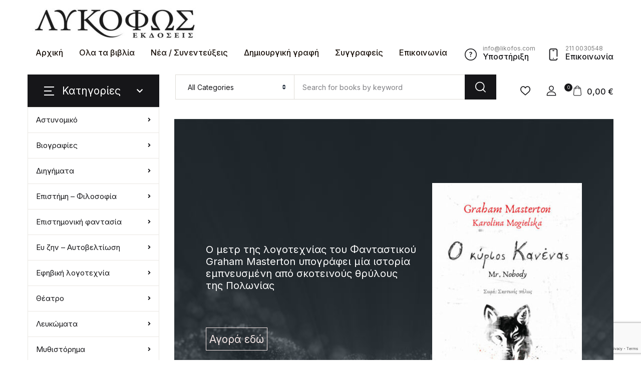

--- FILE ---
content_type: text/html; charset=UTF-8
request_url: https://likofos.gr/?route=product%2Fsearch&filter_tag=%CE%BD%CE%B5%CE%B1%CE%BD%CE%B9%CE%BA%CE%AE%20%CF%80%CE%B5%CF%81%CE%B9%CF%80%CE%AD%CF%84%CE%B5%CE%B9%CE%B1
body_size: 33835
content:
<!doctype html>
<html lang="el">
<head>
<meta charset="UTF-8">
<meta name="viewport" content="width=device-width, initial-scale=1, maximum-scale=2.0">
<link rel="profile" href="https://gmpg.org/xfn/11">

				<script>document.documentElement.className = document.documentElement.className + ' yes-js js_active js'</script>
			<meta name='robots' content='index, follow, max-image-preview:large, max-snippet:-1, max-video-preview:-1' />

	<!-- This site is optimized with the Yoast SEO plugin v23.8 - https://yoast.com/wordpress/plugins/seo/ -->
	<title>Αρχική - Εκδόσεις Λυκόφως</title>
	<link rel="canonical" href="https://likofos.gr/" />
	<meta property="og:locale" content="el_GR" />
	<meta property="og:type" content="website" />
	<meta property="og:title" content="Αρχική - Εκδόσεις Λυκόφως" />
	<meta property="og:url" content="https://likofos.gr/" />
	<meta property="og:site_name" content="Εκδόσεις Λυκόφως" />
	<meta property="article:modified_time" content="2025-07-30T11:21:00+00:00" />
	<meta property="og:image" content="https://likofos.gr/wp-content/uploads/2024/02/MR-NOBODY_EXO-e1712157041384.jpg" />
	<meta name="twitter:card" content="summary_large_image" />
	<script type="application/ld+json" class="yoast-schema-graph">{"@context":"https://schema.org","@graph":[{"@type":"WebPage","@id":"https://likofos.gr/","url":"https://likofos.gr/","name":"Αρχική - Εκδόσεις Λυκόφως","isPartOf":{"@id":"https://likofos.gr/#website"},"about":{"@id":"https://likofos.gr/#organization"},"primaryImageOfPage":{"@id":"https://likofos.gr/#primaryimage"},"image":{"@id":"https://likofos.gr/#primaryimage"},"thumbnailUrl":"https://likofos.gr/wp-content/uploads/2024/02/MR-NOBODY_EXO-e1712157041384.jpg","datePublished":"2020-08-17T02:30:02+00:00","dateModified":"2025-07-30T11:21:00+00:00","breadcrumb":{"@id":"https://likofos.gr/#breadcrumb"},"inLanguage":"el","potentialAction":[{"@type":"ReadAction","target":["https://likofos.gr/"]}]},{"@type":"ImageObject","inLanguage":"el","@id":"https://likofos.gr/#primaryimage","url":"https://likofos.gr/wp-content/uploads/2024/02/MR-NOBODY_EXO-e1712157041384.jpg","contentUrl":"https://likofos.gr/wp-content/uploads/2024/02/MR-NOBODY_EXO-e1712157041384.jpg","width":300,"height":456},{"@type":"BreadcrumbList","@id":"https://likofos.gr/#breadcrumb","itemListElement":[{"@type":"ListItem","position":1,"name":"Αρχική"}]},{"@type":"WebSite","@id":"https://likofos.gr/#website","url":"https://likofos.gr/","name":"Εκδόσεις Λυκόφως","description":"","publisher":{"@id":"https://likofos.gr/#organization"},"potentialAction":[{"@type":"SearchAction","target":{"@type":"EntryPoint","urlTemplate":"https://likofos.gr/?s={search_term_string}"},"query-input":{"@type":"PropertyValueSpecification","valueRequired":true,"valueName":"search_term_string"}}],"inLanguage":"el"},{"@type":"Organization","@id":"https://likofos.gr/#organization","name":"Εκδόσεις Λυκόφως","url":"https://likofos.gr/","logo":{"@type":"ImageObject","inLanguage":"el","@id":"https://likofos.gr/#/schema/logo/image/","url":"https://likofos.gr/wp-content/uploads/2024/02/cropped-cropped-LIKOFOS_LOGO_1-e1707997001266.jpg","contentUrl":"https://likofos.gr/wp-content/uploads/2024/02/cropped-cropped-LIKOFOS_LOGO_1-e1707997001266.jpg","width":350,"height":61,"caption":"Εκδόσεις Λυκόφως"},"image":{"@id":"https://likofos.gr/#/schema/logo/image/"}}]}</script>
	<!-- / Yoast SEO plugin. -->


<link rel='dns-prefetch' href='//fonts.googleapis.com' />
<link rel='dns-prefetch' href='//www.googletagmanager.com' />
<link rel="alternate" type="application/rss+xml" title="Ροή RSS &raquo; Εκδόσεις Λυκόφως" href="https://likofos.gr/feed/" />
<link rel="alternate" type="application/rss+xml" title="Ροή Σχολίων &raquo; Εκδόσεις Λυκόφως" href="https://likofos.gr/comments/feed/" />
<link rel="alternate" title="oEmbed (JSON)" type="application/json+oembed" href="https://likofos.gr/wp-json/oembed/1.0/embed?url=https%3A%2F%2Flikofos.gr%2F" />
<link rel="alternate" title="oEmbed (XML)" type="text/xml+oembed" href="https://likofos.gr/wp-json/oembed/1.0/embed?url=https%3A%2F%2Flikofos.gr%2F&#038;format=xml" />
<style id='wp-img-auto-sizes-contain-inline-css'>
img:is([sizes=auto i],[sizes^="auto," i]){contain-intrinsic-size:3000px 1500px}
/*# sourceURL=wp-img-auto-sizes-contain-inline-css */
</style>
<style id='wp-emoji-styles-inline-css'>

	img.wp-smiley, img.emoji {
		display: inline !important;
		border: none !important;
		box-shadow: none !important;
		height: 1em !important;
		width: 1em !important;
		margin: 0 0.07em !important;
		vertical-align: -0.1em !important;
		background: none !important;
		padding: 0 !important;
	}
/*# sourceURL=wp-emoji-styles-inline-css */
</style>
<link rel='stylesheet' id='wp-block-library-css' href='https://likofos.gr/wp-includes/css/dist/block-library/style.min.css?ver=6.9' media='all' />
<link rel='stylesheet' id='wc-blocks-style-css' href='https://likofos.gr/wp-content/plugins/woocommerce/assets/client/blocks/wc-blocks.css?ver=wc-9.4.1' media='all' />
<style id='global-styles-inline-css'>
:root{--wp--preset--aspect-ratio--square: 1;--wp--preset--aspect-ratio--4-3: 4/3;--wp--preset--aspect-ratio--3-4: 3/4;--wp--preset--aspect-ratio--3-2: 3/2;--wp--preset--aspect-ratio--2-3: 2/3;--wp--preset--aspect-ratio--16-9: 16/9;--wp--preset--aspect-ratio--9-16: 9/16;--wp--preset--color--black: #000000;--wp--preset--color--cyan-bluish-gray: #abb8c3;--wp--preset--color--white: #ffffff;--wp--preset--color--pale-pink: #f78da7;--wp--preset--color--vivid-red: #cf2e2e;--wp--preset--color--luminous-vivid-orange: #ff6900;--wp--preset--color--luminous-vivid-amber: #fcb900;--wp--preset--color--light-green-cyan: #7bdcb5;--wp--preset--color--vivid-green-cyan: #00d084;--wp--preset--color--pale-cyan-blue: #8ed1fc;--wp--preset--color--vivid-cyan-blue: #0693e3;--wp--preset--color--vivid-purple: #9b51e0;--wp--preset--color--primary: #f75454;--wp--preset--color--secondary: #161619;--wp--preset--color--primary-green: #88cf00;--wp--preset--color--primary-yellow: #fced70;--wp--preset--color--info: #17a2b8;--wp--preset--color--yellow-darker: #ffbd00;--wp--preset--color--bg-gray-200: #fff6f6;--wp--preset--color--primary-home-v-3: #041e42;--wp--preset--color--primary-indigo: #a200fc;--wp--preset--color--bg-white: #ffffff;--wp--preset--color--tangerine: #f79400;--wp--preset--color--tangerine-light: #faf4eb;--wp--preset--color--chili: #f01000;--wp--preset--color--chili-light: #f4e6e5;--wp--preset--color--carolina: #00cdef;--wp--preset--color--carolina-light: #e6f2f4;--wp--preset--color--punch: #ff8e8e;--wp--preset--color--bg-dark-1: #2d3942;--wp--preset--gradient--vivid-cyan-blue-to-vivid-purple: linear-gradient(135deg,rgb(6,147,227) 0%,rgb(155,81,224) 100%);--wp--preset--gradient--light-green-cyan-to-vivid-green-cyan: linear-gradient(135deg,rgb(122,220,180) 0%,rgb(0,208,130) 100%);--wp--preset--gradient--luminous-vivid-amber-to-luminous-vivid-orange: linear-gradient(135deg,rgb(252,185,0) 0%,rgb(255,105,0) 100%);--wp--preset--gradient--luminous-vivid-orange-to-vivid-red: linear-gradient(135deg,rgb(255,105,0) 0%,rgb(207,46,46) 100%);--wp--preset--gradient--very-light-gray-to-cyan-bluish-gray: linear-gradient(135deg,rgb(238,238,238) 0%,rgb(169,184,195) 100%);--wp--preset--gradient--cool-to-warm-spectrum: linear-gradient(135deg,rgb(74,234,220) 0%,rgb(151,120,209) 20%,rgb(207,42,186) 40%,rgb(238,44,130) 60%,rgb(251,105,98) 80%,rgb(254,248,76) 100%);--wp--preset--gradient--blush-light-purple: linear-gradient(135deg,rgb(255,206,236) 0%,rgb(152,150,240) 100%);--wp--preset--gradient--blush-bordeaux: linear-gradient(135deg,rgb(254,205,165) 0%,rgb(254,45,45) 50%,rgb(107,0,62) 100%);--wp--preset--gradient--luminous-dusk: linear-gradient(135deg,rgb(255,203,112) 0%,rgb(199,81,192) 50%,rgb(65,88,208) 100%);--wp--preset--gradient--pale-ocean: linear-gradient(135deg,rgb(255,245,203) 0%,rgb(182,227,212) 50%,rgb(51,167,181) 100%);--wp--preset--gradient--electric-grass: linear-gradient(135deg,rgb(202,248,128) 0%,rgb(113,206,126) 100%);--wp--preset--gradient--midnight: linear-gradient(135deg,rgb(2,3,129) 0%,rgb(40,116,252) 100%);--wp--preset--font-size--small: 13px;--wp--preset--font-size--medium: 20px;--wp--preset--font-size--large: 36px;--wp--preset--font-size--x-large: 42px;--wp--preset--font-family--inter: "Inter", sans-serif;--wp--preset--font-family--cardo: Cardo;--wp--preset--spacing--20: 0.44rem;--wp--preset--spacing--30: 0.67rem;--wp--preset--spacing--40: 1rem;--wp--preset--spacing--50: 1.5rem;--wp--preset--spacing--60: 2.25rem;--wp--preset--spacing--70: 3.38rem;--wp--preset--spacing--80: 5.06rem;--wp--preset--shadow--natural: 6px 6px 9px rgba(0, 0, 0, 0.2);--wp--preset--shadow--deep: 12px 12px 50px rgba(0, 0, 0, 0.4);--wp--preset--shadow--sharp: 6px 6px 0px rgba(0, 0, 0, 0.2);--wp--preset--shadow--outlined: 6px 6px 0px -3px rgb(255, 255, 255), 6px 6px rgb(0, 0, 0);--wp--preset--shadow--crisp: 6px 6px 0px rgb(0, 0, 0);}:where(.is-layout-flex){gap: 0.5em;}:where(.is-layout-grid){gap: 0.5em;}body .is-layout-flex{display: flex;}.is-layout-flex{flex-wrap: wrap;align-items: center;}.is-layout-flex > :is(*, div){margin: 0;}body .is-layout-grid{display: grid;}.is-layout-grid > :is(*, div){margin: 0;}:where(.wp-block-columns.is-layout-flex){gap: 2em;}:where(.wp-block-columns.is-layout-grid){gap: 2em;}:where(.wp-block-post-template.is-layout-flex){gap: 1.25em;}:where(.wp-block-post-template.is-layout-grid){gap: 1.25em;}.has-black-color{color: var(--wp--preset--color--black) !important;}.has-cyan-bluish-gray-color{color: var(--wp--preset--color--cyan-bluish-gray) !important;}.has-white-color{color: var(--wp--preset--color--white) !important;}.has-pale-pink-color{color: var(--wp--preset--color--pale-pink) !important;}.has-vivid-red-color{color: var(--wp--preset--color--vivid-red) !important;}.has-luminous-vivid-orange-color{color: var(--wp--preset--color--luminous-vivid-orange) !important;}.has-luminous-vivid-amber-color{color: var(--wp--preset--color--luminous-vivid-amber) !important;}.has-light-green-cyan-color{color: var(--wp--preset--color--light-green-cyan) !important;}.has-vivid-green-cyan-color{color: var(--wp--preset--color--vivid-green-cyan) !important;}.has-pale-cyan-blue-color{color: var(--wp--preset--color--pale-cyan-blue) !important;}.has-vivid-cyan-blue-color{color: var(--wp--preset--color--vivid-cyan-blue) !important;}.has-vivid-purple-color{color: var(--wp--preset--color--vivid-purple) !important;}.has-black-background-color{background-color: var(--wp--preset--color--black) !important;}.has-cyan-bluish-gray-background-color{background-color: var(--wp--preset--color--cyan-bluish-gray) !important;}.has-white-background-color{background-color: var(--wp--preset--color--white) !important;}.has-pale-pink-background-color{background-color: var(--wp--preset--color--pale-pink) !important;}.has-vivid-red-background-color{background-color: var(--wp--preset--color--vivid-red) !important;}.has-luminous-vivid-orange-background-color{background-color: var(--wp--preset--color--luminous-vivid-orange) !important;}.has-luminous-vivid-amber-background-color{background-color: var(--wp--preset--color--luminous-vivid-amber) !important;}.has-light-green-cyan-background-color{background-color: var(--wp--preset--color--light-green-cyan) !important;}.has-vivid-green-cyan-background-color{background-color: var(--wp--preset--color--vivid-green-cyan) !important;}.has-pale-cyan-blue-background-color{background-color: var(--wp--preset--color--pale-cyan-blue) !important;}.has-vivid-cyan-blue-background-color{background-color: var(--wp--preset--color--vivid-cyan-blue) !important;}.has-vivid-purple-background-color{background-color: var(--wp--preset--color--vivid-purple) !important;}.has-black-border-color{border-color: var(--wp--preset--color--black) !important;}.has-cyan-bluish-gray-border-color{border-color: var(--wp--preset--color--cyan-bluish-gray) !important;}.has-white-border-color{border-color: var(--wp--preset--color--white) !important;}.has-pale-pink-border-color{border-color: var(--wp--preset--color--pale-pink) !important;}.has-vivid-red-border-color{border-color: var(--wp--preset--color--vivid-red) !important;}.has-luminous-vivid-orange-border-color{border-color: var(--wp--preset--color--luminous-vivid-orange) !important;}.has-luminous-vivid-amber-border-color{border-color: var(--wp--preset--color--luminous-vivid-amber) !important;}.has-light-green-cyan-border-color{border-color: var(--wp--preset--color--light-green-cyan) !important;}.has-vivid-green-cyan-border-color{border-color: var(--wp--preset--color--vivid-green-cyan) !important;}.has-pale-cyan-blue-border-color{border-color: var(--wp--preset--color--pale-cyan-blue) !important;}.has-vivid-cyan-blue-border-color{border-color: var(--wp--preset--color--vivid-cyan-blue) !important;}.has-vivid-purple-border-color{border-color: var(--wp--preset--color--vivid-purple) !important;}.has-vivid-cyan-blue-to-vivid-purple-gradient-background{background: var(--wp--preset--gradient--vivid-cyan-blue-to-vivid-purple) !important;}.has-light-green-cyan-to-vivid-green-cyan-gradient-background{background: var(--wp--preset--gradient--light-green-cyan-to-vivid-green-cyan) !important;}.has-luminous-vivid-amber-to-luminous-vivid-orange-gradient-background{background: var(--wp--preset--gradient--luminous-vivid-amber-to-luminous-vivid-orange) !important;}.has-luminous-vivid-orange-to-vivid-red-gradient-background{background: var(--wp--preset--gradient--luminous-vivid-orange-to-vivid-red) !important;}.has-very-light-gray-to-cyan-bluish-gray-gradient-background{background: var(--wp--preset--gradient--very-light-gray-to-cyan-bluish-gray) !important;}.has-cool-to-warm-spectrum-gradient-background{background: var(--wp--preset--gradient--cool-to-warm-spectrum) !important;}.has-blush-light-purple-gradient-background{background: var(--wp--preset--gradient--blush-light-purple) !important;}.has-blush-bordeaux-gradient-background{background: var(--wp--preset--gradient--blush-bordeaux) !important;}.has-luminous-dusk-gradient-background{background: var(--wp--preset--gradient--luminous-dusk) !important;}.has-pale-ocean-gradient-background{background: var(--wp--preset--gradient--pale-ocean) !important;}.has-electric-grass-gradient-background{background: var(--wp--preset--gradient--electric-grass) !important;}.has-midnight-gradient-background{background: var(--wp--preset--gradient--midnight) !important;}.has-small-font-size{font-size: var(--wp--preset--font-size--small) !important;}.has-medium-font-size{font-size: var(--wp--preset--font-size--medium) !important;}.has-large-font-size{font-size: var(--wp--preset--font-size--large) !important;}.has-x-large-font-size{font-size: var(--wp--preset--font-size--x-large) !important;}
/*# sourceURL=global-styles-inline-css */
</style>

<style id='classic-theme-styles-inline-css'>
/*! This file is auto-generated */
.wp-block-button__link{color:#fff;background-color:#32373c;border-radius:9999px;box-shadow:none;text-decoration:none;padding:calc(.667em + 2px) calc(1.333em + 2px);font-size:1.125em}.wp-block-file__button{background:#32373c;color:#fff;text-decoration:none}
/*# sourceURL=/wp-includes/css/classic-themes.min.css */
</style>
<link rel='stylesheet' id='bwgb-style-css-css' href='https://likofos.gr/wp-content/plugins/bookwormgb/dist/frontend_blocks.css?ver=1.2.14' media='all' />
<style id='bwgb-style-css-inline-css'>
:root {
			--content-width: 980px;
		}
/*# sourceURL=bwgb-style-css-inline-css */
</style>
<link rel='stylesheet' id='contact-form-7-css' href='https://likofos.gr/wp-content/plugins/contact-form-7/includes/css/styles.css?ver=6.0' media='all' />
<link rel='stylesheet' id='mas-wc-brands-style-css' href='https://likofos.gr/wp-content/plugins/mas-woocommerce-brands/assets/css/style.css?ver=1.0.9' media='all' />
<link rel='stylesheet' id='wpmenucart-icons-css' href='https://likofos.gr/wp-content/plugins/woocommerce-menu-bar-cart/assets/css/wpmenucart-icons.min.css?ver=2.14.10' media='all' />
<style id='wpmenucart-icons-inline-css'>
@font-face{font-family:WPMenuCart;src:url(https://likofos.gr/wp-content/plugins/woocommerce-menu-bar-cart/assets/fonts/WPMenuCart.eot);src:url(https://likofos.gr/wp-content/plugins/woocommerce-menu-bar-cart/assets/fonts/WPMenuCart.eot?#iefix) format('embedded-opentype'),url(https://likofos.gr/wp-content/plugins/woocommerce-menu-bar-cart/assets/fonts/WPMenuCart.woff2) format('woff2'),url(https://likofos.gr/wp-content/plugins/woocommerce-menu-bar-cart/assets/fonts/WPMenuCart.woff) format('woff'),url(https://likofos.gr/wp-content/plugins/woocommerce-menu-bar-cart/assets/fonts/WPMenuCart.ttf) format('truetype'),url(https://likofos.gr/wp-content/plugins/woocommerce-menu-bar-cart/assets/fonts/WPMenuCart.svg#WPMenuCart) format('svg');font-weight:400;font-style:normal;font-display:swap}
/*# sourceURL=wpmenucart-icons-inline-css */
</style>
<link rel='stylesheet' id='wpmenucart-css' href='https://likofos.gr/wp-content/plugins/woocommerce-menu-bar-cart/assets/css/wpmenucart-main.min.css?ver=2.14.10' media='all' />
<style id='wpmenucart-inline-css'>
.et-cart-info { display:none !important; } .site-header-cart { display:none !important; }
/*# sourceURL=wpmenucart-inline-css */
</style>
<style id='woocommerce-inline-inline-css'>
.woocommerce form .form-row .required { visibility: visible; }
/*# sourceURL=woocommerce-inline-inline-css */
</style>
<link rel='stylesheet' id='wpsl-styles-css' href='https://likofos.gr/wp-content/plugins/wp-store-locator/css/styles.min.css?ver=2.2.241' media='all' />
<link rel='stylesheet' id='jquery-colorbox-css' href='https://likofos.gr/wp-content/plugins/yith-woocommerce-compare/assets/css/colorbox.css?ver=1.4.21' media='all' />
<link rel='stylesheet' id='fontawesome-css' href='https://likofos.gr/wp-content/themes/bookworm/assets/vendor/font-awesome/css/fontawesome-all.min.css?ver=1.2.14' media='all' />
<link rel='stylesheet' id='flaticon-css' href='https://likofos.gr/wp-content/themes/bookworm/assets/vendor/flaticon/font/flaticon.css?ver=1.2.14' media='all' />
<link rel='stylesheet' id='animate-css' href='https://likofos.gr/wp-content/themes/bookworm/assets/vendor/animate.css/animate.css?ver=1.2.14' media='all' />
<link rel='stylesheet' id='bootstrap-select-css' href='https://likofos.gr/wp-content/themes/bookworm/assets/vendor/bootstrap-select/dist/css/bootstrap-select.min.css?ver=1.2.14' media='all' />
<link rel='stylesheet' id='slick-css' href='https://likofos.gr/wp-content/themes/bookworm/assets/vendor/slick-carousel/slick/slick.css?ver=1.2.14' media='all' />
<link rel='stylesheet' id='m-custom-scrollbar-css' href='https://likofos.gr/wp-content/themes/bookworm/assets/vendor/malihu-custom-scrollbar-plugin/jquery.mCustomScrollbar.css?ver=1.2.14' media='all' />
<link rel='stylesheet' id='fancybox-css' href='https://likofos.gr/wp-content/themes/bookworm/assets/vendor/fancybox/jquery.fancybox.css?ver=1.2.14' media='all' />
<link rel='stylesheet' id='cubeportfolio-css' href='https://likofos.gr/wp-content/themes/bookworm/assets/vendor/cubeportfolio/css/cubeportfolio.min.css?ver=1.2.14' media='all' />
<link rel='stylesheet' id='bookworm-icons-css' href='https://likofos.gr/wp-content/themes/bookworm/assets/css/bookworm-icons.css?ver=1.2.14' media='screen' />
<link rel='stylesheet' id='bookworm-style-css' href='https://likofos.gr/wp-content/themes/bookworm/style.css?ver=1.2.14' media='all' />
<link rel='stylesheet' id='bookworm-color-css' href='https://likofos.gr/wp-content/themes/bookworm/assets/css/colors/red.css?ver=1.2.14' media='all' />
<link rel='stylesheet' id='bookworm-fonts-css' href='https://fonts.googleapis.com/css2?family=Inter%3Awght%40400%3B500%3B700&#038;display=swap&#038;ver=1.2.14' media='all' />
<link rel='stylesheet' id='bookworm-child-style-css' href='https://likofos.gr/wp-content/themes/bookworm-child/style.css?ver=1.2.6' media='all' />
<script src="https://likofos.gr/wp-includes/js/jquery/jquery.min.js?ver=3.7.1" id="jquery-core-js"></script>
<script src="https://likofos.gr/wp-includes/js/jquery/jquery-migrate.min.js?ver=3.4.1" id="jquery-migrate-js"></script>
<script src="https://likofos.gr/wp-includes/js/dist/vendor/react.min.js?ver=18.3.1.1" id="react-js"></script>
<script src="https://likofos.gr/wp-includes/js/dist/vendor/react-dom.min.js?ver=18.3.1.1" id="react-dom-js"></script>
<script src="https://likofos.gr/wp-includes/js/dist/escape-html.min.js?ver=6561a406d2d232a6fbd2" id="wp-escape-html-js"></script>
<script src="https://likofos.gr/wp-includes/js/dist/element.min.js?ver=6a582b0c827fa25df3dd" id="wp-element-js"></script>
<script src="https://likofos.gr/wp-content/themes/bookworm/assets/vendor/slick-carousel/slick/slick.min.js?ver=1.2.14" id="slick-js"></script>
<script src="https://likofos.gr/wp-content/themes/bookworm/assets/vendor/popper.js/dist/umd/popper.min.js?ver=1.2.14" id="popper-js"></script>
<script src="https://likofos.gr/wp-content/themes/bookworm/assets/vendor/bootstrap/bootstrap.min.js?ver=1.2.14" id="bootstrap-js"></script>
<script src="https://likofos.gr/wp-content/themes/bookworm/assets/js/hs.core.js?ver=1.2.14" id="hs-core-js"></script>
<script src="https://likofos.gr/wp-content/themes/bookworm/assets/js/components/hs.slick-carousel.js?ver=1.2.14" id="hs-slick-carousel-js"></script>
<script src="https://likofos.gr/wp-content/themes/bookworm/assets/vendor/jquery.countdown.min.js?ver=1.2.14" id="jquery-countdown-js"></script>
<script src="https://likofos.gr/wp-content/themes/bookworm/assets/js/components/hs.countdown.js?ver=1.2.14" id="hs-countdown-js"></script>
<script src="https://likofos.gr/wp-includes/js/dist/vendor/lodash.min.js?ver=4.17.21" id="lodash-js"></script>
<script id="lodash-js-after">
window.lodash = _.noConflict();
//# sourceURL=lodash-js-after
</script>
<script id="bwgb-block-frontend-js-js-extra">
var bookwormgb = {"ajaxUrl":"https://likofos.gr/wp-admin/admin-ajax.php","srcUrl":"https://likofos.gr/wp-content/plugins/bookwormgb","contentWidth":"980","i18n":"bookwormgb","disabledBlocks":[],"nonce":"2fa2ba2661","devMode":"","cdnUrl":"https://d3gt1urn7320t9.cloudfront.net","wpRegisteredSidebars":"{\"cs-1\":{\"name\":\"Footer Contact Widget\",\"id\":\"cs-1\",\"description\":\"Widgets added here will appear in footer with contact details\",\"class\":\"\",\"before_widget\":\"\",\"after_widget\":\"\",\"before_title\":\"\",\"after_title\":\"\",\"before_sidebar\":\"\",\"after_sidebar\":\"\",\"show_in_rest\":false,\"cs-key\":0},\"cs-2\":{\"name\":\"Footer Contact Widget 12\",\"id\":\"cs-2\",\"description\":\"\",\"class\":\"\",\"before_widget\":\"\",\"after_widget\":\"\",\"before_title\":\"\",\"after_title\":\"\",\"before_sidebar\":\"\",\"after_sidebar\":\"\",\"show_in_rest\":false,\"cs-key\":1},\"cs-3\":{\"name\":\"Footer v13 Column 1\",\"id\":\"cs-3\",\"description\":\"\",\"class\":\"\",\"before_widget\":\"\",\"after_widget\":\"\",\"before_title\":\"\",\"after_title\":\"\",\"before_sidebar\":\"\",\"after_sidebar\":\"\",\"show_in_rest\":false,\"cs-key\":2},\"cs-4\":{\"name\":\"Footer v13 Column 2\",\"id\":\"cs-4\",\"description\":\"\",\"class\":\"\",\"before_widget\":\"\",\"after_widget\":\"\",\"before_title\":\"\",\"after_title\":\"\",\"before_sidebar\":\"\",\"after_sidebar\":\"\",\"show_in_rest\":false,\"cs-key\":3},\"cs-5\":{\"name\":\"Footer v13 Column 3\",\"id\":\"cs-5\",\"description\":\"\",\"class\":\"\",\"before_widget\":\"\",\"after_widget\":\"\",\"before_title\":\"\",\"after_title\":\"\",\"before_sidebar\":\"\",\"after_sidebar\":\"\",\"show_in_rest\":false,\"cs-key\":4},\"cs-6\":{\"name\":\"Footer v13 Column 4\",\"id\":\"cs-6\",\"description\":\"\",\"class\":\"\",\"before_widget\":\"\",\"after_widget\":\"\",\"before_title\":\"\",\"after_title\":\"\",\"before_sidebar\":\"\",\"after_sidebar\":\"\",\"show_in_rest\":false,\"cs-key\":5},\"cs-7\":{\"name\":\"Footer v4 Column 4\",\"id\":\"cs-7\",\"description\":\"\",\"class\":\"\",\"before_widget\":\"\",\"after_widget\":\"\",\"before_title\":\"\",\"after_title\":\"\",\"before_sidebar\":\"\",\"after_sidebar\":\"\",\"show_in_rest\":false,\"cs-key\":6},\"cs-8\":{\"name\":\"Footer v8 Column 1\",\"id\":\"cs-8\",\"description\":\"\",\"class\":\"\",\"before_widget\":\"\",\"after_widget\":\"\",\"before_title\":\"\",\"after_title\":\"\",\"before_sidebar\":\"\",\"after_sidebar\":\"\",\"show_in_rest\":false,\"cs-key\":7},\"cs-9\":{\"name\":\"Footer v8 Column 2\",\"id\":\"cs-9\",\"description\":\"\",\"class\":\"\",\"before_widget\":\"\",\"after_widget\":\"\",\"before_title\":\"\",\"after_title\":\"\",\"before_sidebar\":\"\",\"after_sidebar\":\"\",\"show_in_rest\":false,\"cs-key\":8},\"cs-10\":{\"name\":\"Footer v8 Column 3\",\"id\":\"cs-10\",\"description\":\"\",\"class\":\"\",\"before_widget\":\"\",\"after_widget\":\"\",\"before_title\":\"\",\"after_title\":\"\",\"before_sidebar\":\"\",\"after_sidebar\":\"\",\"show_in_rest\":false,\"cs-key\":9},\"cs-11\":{\"name\":\"Footer v8 Column 4\",\"id\":\"cs-11\",\"description\":\"\",\"class\":\"\",\"before_widget\":\"\",\"after_widget\":\"\",\"before_title\":\"\",\"after_title\":\"\",\"before_sidebar\":\"\",\"after_sidebar\":\"\",\"show_in_rest\":false,\"cs-key\":10},\"sidebar-shop\":{\"name\":\"Shop Sidebar\",\"id\":\"sidebar-shop\",\"description\":\"\",\"class\":\"\",\"before_widget\":\"\u003Cdiv id=\\\"%1$s\\\" class=\\\"widget border p-4d875 %2$s\\\"\u003E\",\"after_widget\":\"\u003C\\/div\u003E\",\"before_title\":\"\u003Cdiv class=\\\"widget-head\\\"\u003E\u003Ch3 class=\\\"widget-title font-weight-medium font-size-3 mb-4\\\"\u003E\",\"after_title\":\"\u003C\\/h3\u003E\u003C\\/div\u003E\",\"before_sidebar\":\"\",\"after_sidebar\":\"\",\"show_in_rest\":false},\"sidebar-single\":{\"name\":\"Single Sidebar\",\"id\":\"sidebar-single\",\"description\":\"\",\"class\":\"\",\"before_widget\":\"\u003Cdiv id=\\\"%1$s\\\" class=\\\"widget p-4d875 border mb-5 %2$s\\\"\u003E\",\"after_widget\":\"\u003C\\/div\u003E\",\"before_title\":\"\u003Ch3 class=\\\"widget-title font-weight-medium font-size-3\\\"\u003E\",\"after_title\":\"\u003C\\/h3\u003E\",\"before_sidebar\":\"\",\"after_sidebar\":\"\",\"show_in_rest\":false},\"blog-sidebar\":{\"name\":\"Blog Sidebar\",\"id\":\"blog-sidebar\",\"description\":\"\",\"class\":\"\",\"before_widget\":\"\u003Cdiv id=\\\"%1$s\\\" class=\\\"widget border p-4d875 %2$s\\\"\u003E\",\"after_widget\":\"\u003C\\/div\u003E\",\"before_title\":\"\u003Cdiv class=\\\"widget-head\\\"\u003E\u003Ch3 class=\\\"widget-title font-weight-medium font-size-3 mb-4\\\"\u003E\",\"after_title\":\"\u003C\\/h3\u003E\u003C\\/div\u003E\",\"before_sidebar\":\"\",\"after_sidebar\":\"\",\"show_in_rest\":false},\"footer-1\":{\"name\":\"Footer Column 1\",\"id\":\"footer-1\",\"description\":\"Widgets added here will appear in column 1 of the footer.\",\"class\":\"\",\"before_widget\":\"\u003Cdiv id=\\\"%1$s\\\" class=\\\"widget %2$s mb-6 mb-lg-8\\\"\u003E\",\"after_widget\":\"\u003C\\/div\u003E\",\"before_title\":\"\u003Ch4 class=\\\"widget-title font-size-3 font-weight-medium mb-2 mb-xl-5 pb-xl-1\\\"\u003E\",\"after_title\":\"\u003C\\/h4\u003E\",\"before_sidebar\":\"\",\"after_sidebar\":\"\",\"show_in_rest\":false},\"footer-2\":{\"name\":\"Footer Column 2\",\"id\":\"footer-2\",\"description\":\"Widgets added here will appear in column 2 of the footer.\",\"class\":\"\",\"before_widget\":\"\u003Cdiv id=\\\"%1$s\\\" class=\\\"widget %2$s mb-6 mb-lg-8\\\"\u003E\",\"after_widget\":\"\u003C\\/div\u003E\",\"before_title\":\"\u003Ch4 class=\\\"widget-title font-size-3 font-weight-medium mb-2 mb-xl-5 pb-xl-1\\\"\u003E\",\"after_title\":\"\u003C\\/h4\u003E\",\"before_sidebar\":\"\",\"after_sidebar\":\"\",\"show_in_rest\":false},\"footer-3\":{\"name\":\"Footer Column 3\",\"id\":\"footer-3\",\"description\":\"Widgets added here will appear in column 3 of the footer.\",\"class\":\"\",\"before_widget\":\"\u003Cdiv id=\\\"%1$s\\\" class=\\\"widget %2$s mb-6 mb-lg-8\\\"\u003E\",\"after_widget\":\"\u003C\\/div\u003E\",\"before_title\":\"\u003Ch4 class=\\\"widget-title font-size-3 font-weight-medium mb-2 mb-xl-5 pb-xl-1\\\"\u003E\",\"after_title\":\"\u003C\\/h4\u003E\",\"before_sidebar\":\"\",\"after_sidebar\":\"\",\"show_in_rest\":false},\"footer-4\":{\"name\":\"Footer Column 4\",\"id\":\"footer-4\",\"description\":\"Widgets added here will appear in column 4 of the footer.\",\"class\":\"\",\"before_widget\":\"\u003Cdiv id=\\\"%1$s\\\" class=\\\"widget %2$s mb-6 mb-lg-8\\\"\u003E\",\"after_widget\":\"\u003C\\/div\u003E\",\"before_title\":\"\u003Ch4 class=\\\"widget-title font-size-3 font-weight-medium mb-2 mb-xl-5 pb-xl-1\\\"\u003E\",\"after_title\":\"\u003C\\/h4\u003E\",\"before_sidebar\":\"\",\"after_sidebar\":\"\",\"show_in_rest\":false},\"footer-5\":{\"name\":\"Footer Column 5\",\"id\":\"footer-5\",\"description\":\"Widgets added here will appear in column 5 of the footer. This widget area is available in Footer v2 only\",\"class\":\"\",\"before_widget\":\"\u003Cdiv id=\\\"%1$s\\\" class=\\\"widget %2$s mb-6 mb-lg-8\\\"\u003E\",\"after_widget\":\"\u003C\\/div\u003E\",\"before_title\":\"\u003Ch4 class=\\\"widget-title font-size-3 font-weight-medium mb-2 mb-xl-5 pb-xl-1\\\"\u003E\",\"after_title\":\"\u003C\\/h4\u003E\",\"before_sidebar\":\"\",\"after_sidebar\":\"\",\"show_in_rest\":false}}","locale":"el","paletteColor":[[{"name":"Primary","slug":"primary","color":"#f75454"},{"name":"Secondary","slug":"secondary","color":"#161619"},{"name":"Primary Green","slug":"primary-green","color":"#88cf00"},{"name":"Primary Yellow","slug":"primary-yellow","color":"#fced70"},{"name":"Info","slug":"info","color":"#17a2b8"},{"name":"Yellow Darker","slug":"yellow-darker","color":"#ffbd00"},{"name":"Bg Gray 200","slug":"bg-gray-200","color":"#fff6f6"},{"name":"Primary Home v3","slug":"primary-home-v3","color":"#041e42"},{"name":"Primary Indigo","slug":"primary-indigo","color":"#a200fc"},{"name":"White","slug":"bg-white","color":"#ffffff"},{"name":"Tangerine","slug":"tangerine","color":"#f79400"},{"name":"Tangerine Light","slug":"tangerine-light","color":"#faf4eb"},{"name":"Chili","slug":"chili","color":"#f01000"},{"name":"Chili Light","slug":"chili-light","color":"#f4e6e5"},{"name":"Carolina","slug":"carolina","color":"#00cdef"},{"name":"Carolina Light","slug":"carolina-light","color":"#e6f2f4"},{"name":"Punch","slug":"punch","color":"#ff8e8e"},{"name":"Bg Dark 1","slug":"bg-dark-1","color":"#2d3942"},{"name":"Pale Pink","slug":"pale-pink","color":"#f78da7"}]],"primaryColor":"#2091e1","isYithCompareActive":"1","isYithWcWlActive":"1","isWoocommerceActive":"1","isRTL":""};
//# sourceURL=bwgb-block-frontend-js-js-extra
</script>
<script src="https://likofos.gr/wp-content/plugins/bookwormgb/dist/frontend_blocks.js?ver=1.2.14" id="bwgb-block-frontend-js-js"></script>
<script src="https://likofos.gr/wp-content/plugins/woocommerce/assets/js/jquery-blockui/jquery.blockUI.min.js?ver=2.7.0-wc.9.4.1" id="jquery-blockui-js" defer data-wp-strategy="defer"></script>
<script id="wc-add-to-cart-js-extra">
var wc_add_to_cart_params = {"ajax_url":"/wp-admin/admin-ajax.php","wc_ajax_url":"/?wc-ajax=%%endpoint%%","i18n_view_cart":"\u039a\u03b1\u03bb\u03ac\u03b8\u03b9","cart_url":"https://likofos.gr/cart-2/","is_cart":"","cart_redirect_after_add":"no"};
//# sourceURL=wc-add-to-cart-js-extra
</script>
<script src="https://likofos.gr/wp-content/plugins/woocommerce/assets/js/frontend/add-to-cart.min.js?ver=9.4.1" id="wc-add-to-cart-js" defer data-wp-strategy="defer"></script>
<script src="https://likofos.gr/wp-content/plugins/woocommerce/assets/js/js-cookie/js.cookie.min.js?ver=2.1.4-wc.9.4.1" id="js-cookie-js" defer data-wp-strategy="defer"></script>
<script id="woocommerce-js-extra">
var woocommerce_params = {"ajax_url":"/wp-admin/admin-ajax.php","wc_ajax_url":"/?wc-ajax=%%endpoint%%"};
//# sourceURL=woocommerce-js-extra
</script>
<script src="https://likofos.gr/wp-content/plugins/woocommerce/assets/js/frontend/woocommerce.min.js?ver=9.4.1" id="woocommerce-js" defer data-wp-strategy="defer"></script>
<link rel="https://api.w.org/" href="https://likofos.gr/wp-json/" /><link rel="alternate" title="JSON" type="application/json" href="https://likofos.gr/wp-json/wp/v2/pages/130" /><link rel="EditURI" type="application/rsd+xml" title="RSD" href="https://likofos.gr/xmlrpc.php?rsd" />
<meta name="generator" content="WordPress 6.9" />
<meta name="generator" content="WooCommerce 9.4.1" />
<link rel='shortlink' href='https://likofos.gr/' />
<meta name="generator" content="Site Kit by Google 1.139.0" />	<noscript><style>.woocommerce-product-gallery{ opacity: 1 !important; }</style></noscript>
	<style class='wp-fonts-local'>
@font-face{font-family:Inter;font-style:normal;font-weight:300 900;font-display:fallback;src:url('https://likofos.gr/wp-content/plugins/woocommerce/assets/fonts/Inter-VariableFont_slnt,wght.woff2') format('woff2');font-stretch:normal;}
@font-face{font-family:Cardo;font-style:normal;font-weight:400;font-display:fallback;src:url('https://likofos.gr/wp-content/plugins/woocommerce/assets/fonts/cardo_normal_400.woff2') format('woff2');}
</style>
<link rel="icon" href="https://likofos.gr/wp-content/uploads/2024/04/favi-100x100.png" sizes="32x32" />
<link rel="icon" href="https://likofos.gr/wp-content/uploads/2024/04/favi.png" sizes="192x192" />
<link rel="apple-touch-icon" href="https://likofos.gr/wp-content/uploads/2024/04/favi.png" />
<meta name="msapplication-TileImage" content="https://likofos.gr/wp-content/uploads/2024/04/favi.png" />
		<style id="wp-custom-css">
			.bg-gray-200 {
    background-color: #f1f1f1;
}
.space-3, .space-top-3 {
    padding-top: 2rem !important
}
 .space-bottom-lg-3 {
    padding-bottom: 2rem !important;
}
footer {
	border-top: 1px solid;
}
.footer-top-row{
	align-items: center;
}
.btn {
	font-size: 1.3rem;
	padding: 0.4rem;
}
.widget_price_filter .price_slider_amount .button {
padding: 5px;
}
.bootstrap-select .dropdown-toggle .filter-option {
  font-size: 13px;
}
.author-portfolio img.brand-thumbnail {
    height: 200px;
}		</style>
		<style id="wpforms-css-vars-root">
				:root {
					--wpforms-field-border-radius: 3px;
--wpforms-field-border-style: solid;
--wpforms-field-border-size: 1px;
--wpforms-field-background-color: #ffffff;
--wpforms-field-border-color: rgba( 0, 0, 0, 0.25 );
--wpforms-field-border-color-spare: rgba( 0, 0, 0, 0.25 );
--wpforms-field-text-color: rgba( 0, 0, 0, 0.7 );
--wpforms-field-menu-color: #ffffff;
--wpforms-label-color: rgba( 0, 0, 0, 0.85 );
--wpforms-label-sublabel-color: rgba( 0, 0, 0, 0.55 );
--wpforms-label-error-color: #d63637;
--wpforms-button-border-radius: 3px;
--wpforms-button-border-style: none;
--wpforms-button-border-size: 1px;
--wpforms-button-background-color: #066aab;
--wpforms-button-border-color: #066aab;
--wpforms-button-text-color: #ffffff;
--wpforms-page-break-color: #066aab;
--wpforms-background-image: none;
--wpforms-background-position: center center;
--wpforms-background-repeat: no-repeat;
--wpforms-background-size: cover;
--wpforms-background-width: 100px;
--wpforms-background-height: 100px;
--wpforms-background-color: rgba( 0, 0, 0, 0 );
--wpforms-background-url: none;
--wpforms-container-padding: 0px;
--wpforms-container-border-style: none;
--wpforms-container-border-width: 1px;
--wpforms-container-border-color: #000000;
--wpforms-container-border-radius: 3px;
--wpforms-field-size-input-height: 43px;
--wpforms-field-size-input-spacing: 15px;
--wpforms-field-size-font-size: 16px;
--wpforms-field-size-line-height: 19px;
--wpforms-field-size-padding-h: 14px;
--wpforms-field-size-checkbox-size: 16px;
--wpforms-field-size-sublabel-spacing: 5px;
--wpforms-field-size-icon-size: 1;
--wpforms-label-size-font-size: 16px;
--wpforms-label-size-line-height: 19px;
--wpforms-label-size-sublabel-font-size: 14px;
--wpforms-label-size-sublabel-line-height: 17px;
--wpforms-button-size-font-size: 17px;
--wpforms-button-size-height: 41px;
--wpforms-button-size-padding-h: 15px;
--wpforms-button-size-margin-top: 10px;
--wpforms-container-shadow-size-box-shadow: none;

				}
			</style></head>

<body class="home wp-singular page-template-default page page-id-130 wp-custom-logo wp-theme-bookworm wp-child-theme-bookworm-child theme-bookworm woocommerce-no-js bookworm-page-template woocommerce-active">




<header id="site-header" class="site-header site-header__v4">
    <div class="masthead">
                        <div class="bg-white navbar-sticky">
                <div class="container py-3">
                    <div class="d-flex align-items-center position-relative flex-wrap">
                        <div class="site-branding pr-md-7 mx-auto mx-md-0">
            <a href="https://likofos.gr/" class="custom-logo-link" rel="home" aria-current="page"><img width="350" height="61" src="https://likofos.gr/wp-content/uploads/2024/02/cropped-cropped-LIKOFOS_LOGO_1-e1707997001266.jpg" class="custom-logo" alt="Εκδόσεις Λυκόφως" decoding="async" /></a>        </div><div class="site-navigation mr-auto d-none d-xl-block">
            <ul id="menu-primary-menu" class="nav"><li  id="menu-item-169" class="menu-item menu-item-type-custom menu-item-object-custom menu-item-169 nav-item"><a title="Αρχική" href="#" class=" nav-link link-black-100 mx-3 px-0 py-3 font-weight-medium">Αρχική</a></li>
<li  id="menu-item-188" class="menu-item menu-item-type-post_type menu-item-object-page menu-item-188 nav-item"><a title="Ολα τα βιβλία" href="https://likofos.gr/shop/" class=" nav-link link-black-100 mx-3 px-0 py-3 font-weight-medium">Ολα τα βιβλία</a></li>
<li  id="menu-item-173" class="menu-item menu-item-type-post_type menu-item-object-page menu-item-173 nav-item"><a title="Νέα / Συνεντεύξεις" href="https://likofos.gr/blog/" class=" nav-link link-black-100 mx-3 px-0 py-3 font-weight-medium">Νέα / Συνεντεύξεις</a></li>
<li  id="menu-item-4046" class="menu-item menu-item-type-custom menu-item-object-custom menu-item-4046 nav-item"><a title="Δημιουργική γραφή" href="https://likofos.gr/prototypa-seminaria-syngrafis-me-ti-sfragida-ton-ekdoseon-lykofos/" class=" nav-link link-black-100 mx-3 px-0 py-3 font-weight-medium">Δημιουργική γραφή</a></li>
<li  id="menu-item-303" class="menu-item menu-item-type-post_type menu-item-object-page menu-item-303 nav-item"><a title="Συγγραφείς" href="https://likofos.gr/authors-list/" class=" nav-link link-black-100 mx-3 px-0 py-3 font-weight-medium">Συγγραφείς</a></li>
<li  id="menu-item-295" class="menu-item menu-item-type-post_type menu-item-object-page menu-item-295 nav-item"><a title="Επικοινωνία" href="https://likofos.gr/contact-us/" class=" nav-link link-black-100 mx-3 px-0 py-3 font-weight-medium">Επικοινωνία</a></li>
</ul>        </div><div class="d-none d-md-flex align-items-center mt-3 mt-md-0 ml-md-auto">                        <a href="mailto:info@likofos.com" class="mr-4 mb-4 mb-md-0">
                            <div class="d-flex align-items-center text-dark font-size-2 text-lh-sm">
                                                                    <i class="flaticon-question font-size-5 mt-2 mr-1"></i>
                                                                                                    <div class="ml-2">
                                                                                    <span class="text-secondary-gray-1090 font-size-1">
                                                info@likofos.com                                            </span>
                                                                                                                            <div class="h6 mb-0">
                                                Υποστήριξη                                            </div>
                                                                            </div>
                                                            </div>
                        </a>
                                                <a href="tel:+302110030548" >
                            <div class="d-flex align-items-center text-dark font-size-2 text-lh-sm">
                                                                    <i class="flaticon-phone font-size-5 mt-2 mr-1"></i>
                                                                                                    <div class="ml-2">
                                                                                    <span class="text-secondary-gray-1090 font-size-1">
                                                211 0030548                                            </span>
                                                                                                                            <div class="h6 mb-0">
                                                Επικοινωνία                                            </div>
                                                                            </div>
                                                            </div>
                        </a>
                        </div>                    </div>
                </div>
            </div>
            <div class="mb-4">
                <div class="container">
                    <div class="d-md-flex position-relative">
                        <div id="departmentMenu" class="mr-5 d-none d-xl-block">
                <div class="position-relative">
                    <div class="bg-dark py-3 px-5 card-collapse" id="departmentMenuTitle">
                        <button type="button" class="btn btn-link btn-block p-0 d-flex align-items-center card-btn"
                            data-toggle="collapse"
                            data-target="#departmentMenuCollapse"
                            aria-expanded="true"
                            aria-controls="departmentMenuCollapse">
                            <svg width="20px" height="18px">
                                <path fill-rule="evenodd"  fill="rgb(255, 255, 255)" d="M-0.000,-0.000 L20.000,-0.000 L20.000,2.000 L-0.000,2.000 L-0.000,-0.000 Z"/>
                                <path fill-rule="evenodd"  fill="rgb(255, 255, 255)" d="M-0.000,8.000 L15.000,8.000 L15.000,10.000 L-0.000,10.000 L-0.000,8.000 Z"/>
                                <path fill-rule="evenodd"  fill="rgb(255, 255, 255)" d="M-0.000,16.000 L20.000,16.000 L20.000,18.000 L-0.000,18.000 L-0.000,16.000 Z"/>
                            </svg>
                            <span class="ml-3 text-white">Κατηγορίες</span>
                            <i class="fas fa-chevron-down ml-5 font-size-2 text-white"></i>
                        </button>
                    </div>
                    <div id="departmentMenuCollapse" class="z-index-2 bg-white collapse position-absolute right-0 left-0 border show"
                        aria-labelledby="departmentMenuTitle"
                        data-parent="#departmentMenu">
                        <div class="card-body p-0">
                            <ul id="menu-department-menu" class="list-unstyled vertical-menu position-relative mb-0"><li  id="department-menu-item-3915"><a title="Αστυνομικό" href="https://likofos.gr/product-category/astynomiko/" class=" dropdown-nav-link dropdown-toggle d-flex align-items-center text-dark border-bottom"><span class="mr-auto">Αστυνομικό</span></a></li>
<li  id="department-menu-item-3916"><a title="Βιογραφίες" href="https://likofos.gr/product-category/viografies/" class=" dropdown-nav-link dropdown-toggle d-flex align-items-center text-dark border-bottom"><span class="mr-auto">Βιογραφίες</span></a></li>
<li  id="department-menu-item-3917"><a title="Διηγήματα" href="https://likofos.gr/product-category/diigimata/" class=" dropdown-nav-link dropdown-toggle d-flex align-items-center text-dark border-bottom"><span class="mr-auto">Διηγήματα</span></a></li>
<li  id="department-menu-item-3918"><a title="Επιστήμη - Φιλοσοφία" href="https://likofos.gr/product-category/epistimi-filosofia/" class=" dropdown-nav-link dropdown-toggle d-flex align-items-center text-dark border-bottom"><span class="mr-auto">Επιστήμη &#8211; Φιλοσοφία</span></a></li>
<li  id="department-menu-item-3919"><a title="Επιστημονική φαντασία" href="https://likofos.gr/product-category/epistimoniki-fantasia/" class=" dropdown-nav-link dropdown-toggle d-flex align-items-center text-dark border-bottom"><span class="mr-auto">Επιστημονική φαντασία</span></a></li>
<li  id="department-menu-item-3920"><a title="Ευ ζην - Αυτοβελτίωση" href="https://likofos.gr/product-category/ef-zin-aftoveltiosi/" class=" dropdown-nav-link dropdown-toggle d-flex align-items-center text-dark border-bottom"><span class="mr-auto">Ευ ζην &#8211; Αυτοβελτίωση</span></a></li>
<li  id="department-menu-item-3921"><a title="Εφηβική λογοτεχνία" href="https://likofos.gr/product-category/efiviki-logotechnia/" class=" dropdown-nav-link dropdown-toggle d-flex align-items-center text-dark border-bottom"><span class="mr-auto">Εφηβική λογοτεχνία</span></a></li>
<li  id="department-menu-item-3922"><a title="Θέατρο" href="https://likofos.gr/product-category/theatro/" class=" dropdown-nav-link dropdown-toggle d-flex align-items-center text-dark border-bottom"><span class="mr-auto">Θέατρο</span></a></li>
<li  id="department-menu-item-3923"><a title="Λευκώματα" href="https://likofos.gr/product-category/lefkomata/" class=" dropdown-nav-link dropdown-toggle d-flex align-items-center text-dark border-bottom"><span class="mr-auto">Λευκώματα</span></a></li>
<li  id="department-menu-item-3924"><a title="Μυθιστόρημα" href="https://likofos.gr/product-category/mythistorima/" class=" dropdown-nav-link dropdown-toggle d-flex align-items-center text-dark border-bottom"><span class="mr-auto">Μυθιστόρημα</span></a></li>
<li  id="department-menu-item-3925"><a title="Νουβέλα" href="https://likofos.gr/product-category/nouvela/" class=" dropdown-nav-link dropdown-toggle d-flex align-items-center text-dark border-bottom"><span class="mr-auto">Νουβέλα</span></a></li>
<li  id="department-menu-item-3926"><a title="Παραμύθι" href="https://likofos.gr/product-category/paramythi/" class=" dropdown-nav-link dropdown-toggle d-flex align-items-center text-dark border-bottom"><span class="mr-auto">Παραμύθι</span></a></li>
<li  id="department-menu-item-3927"><a title="Ποίηση" href="https://likofos.gr/product-category/poiisi/" class=" dropdown-nav-link dropdown-toggle d-flex align-items-center text-dark border-bottom"><span class="mr-auto">Ποίηση</span></a></li>
<li  id="department-menu-item-3928"><a title="Πολιτική - Οικονομία" href="https://likofos.gr/product-category/politiki-oikonomia/" class=" dropdown-nav-link dropdown-toggle d-flex align-items-center text-dark border-bottom"><span class="mr-auto">Πολιτική &#8211; Οικονομία</span></a></li>
<li  id="department-menu-item-3929"><a title="Σατιρικά" href="https://likofos.gr/product-category/satirika/" class=" dropdown-nav-link dropdown-toggle d-flex align-items-center text-dark border-bottom"><span class="mr-auto">Σατιρικά</span></a></li>
<li  id="department-menu-item-3930"><a title="Σημειωματάρια" href="https://likofos.gr/product-category/simeiomataria/" class=" dropdown-nav-link dropdown-toggle d-flex align-items-center text-dark border-bottom"><span class="mr-auto">Σημειωματάρια</span></a></li>
<li  id="department-menu-item-3931"><a title="Σκοτεινές Πόλεις" href="https://likofos.gr/product-category/skoteines-poleis/" class=" dropdown-nav-link dropdown-toggle d-flex align-items-center text-dark border-bottom"><span class="mr-auto">Σκοτεινές Πόλεις</span></a></li>
<li  id="department-menu-item-3932"><a title="Τρόμου" href="https://likofos.gr/product-category/tromou/" class=" dropdown-nav-link dropdown-toggle d-flex align-items-center text-dark border-bottom"><span class="mr-auto">Τρόμου</span></a></li>
<li  id="department-menu-item-3933"><a title="Φαντασίας" href="https://likofos.gr/product-category/fantasias/" class=" dropdown-nav-link dropdown-toggle d-flex align-items-center text-dark border-bottom"><span class="mr-auto">Φαντασίας</span></a></li>
</ul>                        </div>
                    </div>
                </div>
            </div><div class="offcanvas-toggler align-self-center mr-md-5 d-xl-none d-flex d-md-block align-items-center">
                <a id="offcanvasNavToggler" href="javascript:;" role="button" class="cat-menu text-dark"
                    aria-controls="offcanvasNav"
                    aria-haspopup="true"
                    aria-expanded="false"
                    data-unfold-event="click"
                    data-unfold-hide-on-scroll="false"
                    data-unfold-target="#offcanvasNav"
                    data-unfold-type="css-animation"
                    data-unfold-overlay='{
                        "className": "u-sidebar-bg-overlay",
                        "background": "rgba(0, 0, 0, .7)",
                        "animationSpeed": 100
                    }'
                    data-unfold-animation-in='fadeInLeft'
                    data-unfold-animation-out='fadeOutLeft'
                    data-unfold-duration="100"
                >
                                            <svg width="20px" height="18px">
                            <path fill-rule="evenodd"  fill="rgb(25, 17, 11)" d="M-0.000,-0.000 L20.000,-0.000 L20.000,2.000 L-0.000,2.000 L-0.000,-0.000 Z"/>
                            <path fill-rule="evenodd"  fill="rgb(25, 17, 11)" d="M-0.000,8.000 L15.000,8.000 L15.000,10.000 L-0.000,10.000 L-0.000,8.000 Z"/>
                            <path fill-rule="evenodd"  fill="rgb(25, 17, 11)" d="M-0.000,16.000 L20.000,16.000 L20.000,18.000 L-0.000,18.000 L-0.000,16.000 Z"/>
                        </svg>
                                                                <span class="ml-3">Browse categories</span>
                                    </a>
                <ul class="header-icons-links nav d-md-none ml-auto">                        <li class="nav-item">
                            <a id="sidebarMobileNavToggler-my_account" href="javascript:;" role="button" aria-controls="registerLoginForm" aria-haspopup="true" aria-expanded="false" data-unfold-event="click" data-unfold-hide-on-scroll="false" data-unfold-target="#registerLoginForm" data-unfold-type="css-animation" data-unfold-overlay="{
                            &quot;className&quot;: &quot;u-sidebar-bg-overlay&quot;,
                            &quot;background&quot;: &quot;rgba(0, 0, 0, .7)&quot;,
                            &quot;animationSpeed&quot;: 500
                        }" data-unfold-animation-in="fadeInRight" data-unfold-animation-out="fadeOutRight" data-unfold-duration="500" class="nav-link text-dark px-2">
                                                                                                    <i class="flaticon-user"></i>
                                                                                            </a>
                        </li>
                                                <li class="nav-item d-block">
                            <a id="sidebarMobileNavToggler-my_cart" href="javascript:;" role="button" aria-controls="offcanvasCart" aria-haspopup="true" aria-expanded="false" data-unfold-event="click" data-unfold-hide-on-scroll="false" data-unfold-target="#offcanvasCart" data-unfold-type="css-animation" data-unfold-overlay="{
                            &quot;className&quot;: &quot;u-sidebar-bg-overlay&quot;,
                            &quot;background&quot;: &quot;rgba(0, 0, 0, .7)&quot;,
                            &quot;animationSpeed&quot;: 500
                        }" data-unfold-animation-in="fadeInRight" data-unfold-animation-out="fadeOutRight" data-unfold-duration="500" class="d-block nav-link text-dark pr-0 position-relative">
                                
                                    <span class="position-absolute width-16 height-16 rounded-circle d-flex align-items-center justify-content-center font-size-n9 text-white bg-dark right-0">
                                        <span class="cart-contents-count">
            0        
        </span>                                    </span>
                                                                                                    <i class="flaticon-icon-126515"></i>
                                                                                                    <span class="d-none d-xl-inline h6 mb-0 ml-1">
                                        <span class="cart-contents-total">
            <span class="woocommerce-Price-amount amount">0,00&nbsp;<span class="woocommerce-Price-currencySymbol">&euro;</span></span>        </span>                                    </span>
                                                            </a>
                        </li>
                        </ul>                            </div>            <div class="site-search ml-xl-0 ml-md-auto w-r-100 flex-grow-1 mr-md-5 mt-2 mt-md-0 py-2 py-md-0">
                                    <form method="get" id="searchform" action="https://likofos.gr/" class="form-inline my-2 my-xl-0">
                        <div class="input-group w-100">
                            <div class="input-group-prepend d-none d-xl-block z-index-2">
                                <select  name='product_cat' id='inputGroupSelect01' class='d-none d-lg-block custom-select pr-7 pl-4 rounded-0 height-5 shadow-none text-dark'>
	<option value='0' selected='selected'>All Categories</option>
	<option class="level-0" value="choris-katigoria">Χωρίς κατηγορία</option>
	<option class="level-0" value="astynomiko">Αστυνομικό</option>
	<option class="level-0" value="viografies">Βιογραφίες</option>
	<option class="level-0" value="diigimata">Διηγήματα</option>
	<option class="level-0" value="efiviki-logotechnia">Εφηβική λογοτεχνία</option>
	<option class="level-0" value="epistimi-filosofia">Επιστήμη &#8211; Φιλοσοφία</option>
	<option class="level-0" value="ef-zin-aftoveltiosi">Ευ ζην &#8211; Αυτοβελτίωση</option>
	<option class="level-0" value="theatro">Θέατρο</option>
	<option class="level-0" value="lefkomata">Λευκώματα</option>
	<option class="level-0" value="mythistorima">Μυθιστόρημα</option>
	<option class="level-0" value="paramythi">Παραμύθι</option>
	<option class="level-0" value="politiki-oikonomia">Πολιτική &#8211; Οικονομία</option>
	<option class="level-0" value="poiisi">Ποίηση</option>
	<option class="level-0" value="simeiomataria">Σημειωματάρια</option>
	<option class="level-0" value="tromou">Τρόμου</option>
	<option class="level-0" value="fantasias">Φαντασίας</option>
	<option class="level-0" value="epistimoniki-fantasia">Επιστημονική φαντασία</option>
	<option class="level-0" value="satirika">Σατιρικά</option>
	<option class="level-0" value="nouvela">Νουβέλα</option>
	<option class="level-0" value="skoteines-poleis">Σκοτεινές Πόλεις</option>
	<option class="level-0" value="pocketbooks">Pocketbooks</option>
</select>
                            </div>
                            <input type="text" name="s" id="s" value="" class="form-control border-right-0 px-3" placeholder="Search for books by keyword" aria-label="Amount (to the nearest dollar)">
                            <input type="hidden" id="search-param" name="post_type" value="product" />
                            <div class="input-group-append border-left">
                                <button class="btn btn-dark px-3 rounded-0 py-2" type="submit">
                                    <i class="mx-1 glph-icon flaticon-loupe"></i>
                                </button>
                            </div>
                        </div>
                    </form>
                            </div>
        <ul class="header-icons-links nav d-none d-md-flex align-self-center">                        <li class="nav-item d-none d-md-block font-size-4">
                            <a href="https://likofos.gr/wishlist-2/" class="nav-link text-dark">
                                                                                                    <i class="flaticon-heart font-size-4"></i>
                                                                                            </a>
                        </li>
                                                <li class="nav-item">
                            <a id="sidebarNavToggler-my_account" href="javascript:;" role="button" aria-controls="registerLoginForm" aria-haspopup="true" aria-expanded="false" data-unfold-event="click" data-unfold-hide-on-scroll="false" data-unfold-target="#registerLoginForm" data-unfold-type="css-animation" data-unfold-overlay="{
                            &quot;className&quot;: &quot;u-sidebar-bg-overlay&quot;,
                            &quot;background&quot;: &quot;rgba(0, 0, 0, .7)&quot;,
                            &quot;animationSpeed&quot;: 500
                        }" data-unfold-animation-in="fadeInRight" data-unfold-animation-out="fadeOutRight" data-unfold-duration="500" class="nav-link text-dark">
                                                                                                    <i class="flaticon-user font-size-4"></i>
                                                                                            </a>
                        </li>
                                                <li class="nav-item d-block">
                            <a id="sidebarNavToggler-my_cart" href="javascript:;" role="button" aria-controls="offcanvasCart" aria-haspopup="true" aria-expanded="false" data-unfold-event="click" data-unfold-hide-on-scroll="false" data-unfold-target="#offcanvasCart" data-unfold-type="css-animation" data-unfold-overlay="{
                            &quot;className&quot;: &quot;u-sidebar-bg-overlay&quot;,
                            &quot;background&quot;: &quot;rgba(0, 0, 0, .7)&quot;,
                            &quot;animationSpeed&quot;: 500
                        }" data-unfold-animation-in="fadeInRight" data-unfold-animation-out="fadeOutRight" data-unfold-duration="500" class="d-block nav-link text-dark pr-0 position-relative">
                                
                                    <span class="position-absolute width-16 height-16 rounded-circle d-flex align-items-center justify-content-center font-size-n9 text-white bg-dark left-0">
                                        <span class="cart-contents-count">
            0        
        </span>                                    </span>
                                                                                                    <i class="flaticon-icon-126515 font-size-4"></i>
                                                                                                    <span class="d-none d-xl-inline h6 mb-0 ml-1">
                                        <span class="cart-contents-total">
            <span class="woocommerce-Price-amount amount">0,00&nbsp;<span class="woocommerce-Price-currencySymbol">&euro;</span></span>        </span>                                    </span>
                                                            </a>
                        </li>
                        </ul>                    </div>
                </div>
            </div>        </div></header>

<aside id="offcanvasNav" class="u-sidebar u-sidebar__md u-sidebar--left" aria-labelledby="offcanvasNavToggler">
                <div class="u-sidebar__scroller js-scrollbar">
                    <div class="u-sidebar__container">
                        <div class="u-header-sidebar__footer-offset">
                            <div class="u-sidebar__body">
                                <div class="u-sidebar__content u-header-sidebar__content">
                                    <header class="border-bottom px-4 px-md-5 py-4 d-flex align-items-center justify-content-between">
                                        <h2 class="font-size-3 mb-0">SHOP BY CATEGORY</h2>
                                        <div class="d-flex align-items-center">
                                            <button type="button" class="close ml-auto"
                                                aria-controls="offcanvasNav"
                                                aria-haspopup="true"
                                                aria-expanded="false"
                                                data-unfold-event="click"
                                                data-unfold-hide-on-scroll="false"
                                                data-unfold-target="#offcanvasNav"
                                                data-unfold-type="css-animation"
                                                data-unfold-animation-in='fadeInLeft'
                                                data-unfold-animation-out='fadeOutLeft'
                                                data-unfold-duration="500">
                                                <span aria-hidden="true"><i class="fas fa-times ml-2"></i></span>
                                            </button>
                                        </div>
                                    </header>
                                    <div class="border-bottom">
                                        <div class="zeynep pt-4"><div class="menu-offcanvas-menu-container"><ul id="menu-offcanvas-menu" class="menu"><li  id="menu-item-3892" class="menu-item menu-item-type-post_type menu-item-object-page menu-item-home current-menu-item page_item page-item-130 current_page_item"><a title="Αρχική" href="https://likofos.gr/">Αρχική</a></li>
<li  id="menu-item-3893" class="menu-item menu-item-type-custom menu-item-object-custom menu-item-has-children has-submenu"><a title="Κατηγορίες" href="#" data-submenu="menu-item-3893-container" class="d-flex">Κατηγορίες</a><div id="menu-item-3893-container" class="submenu js-scrollbar overflow-hidden" style="overflow-x:hidden;"><div class="submenu-header" data-submenu-close="menu-item-3893-container"><a href="#">Κατηγορίες</a></div>
<ul role="menu">
	<li  id="menu-item-3894" class="menu-item menu-item-type-taxonomy menu-item-object-product_cat"><a title="Αστυνομικό" href="https://likofos.gr/product-category/astynomiko/">Αστυνομικό</a></li>
	<li  id="menu-item-3895" class="menu-item menu-item-type-taxonomy menu-item-object-product_cat"><a title="Βιογραφίες" href="https://likofos.gr/product-category/viografies/">Βιογραφίες</a></li>
	<li  id="menu-item-3896" class="menu-item menu-item-type-taxonomy menu-item-object-product_cat"><a title="Διηγήματα" href="https://likofos.gr/product-category/diigimata/">Διηγήματα</a></li>
	<li  id="menu-item-3897" class="menu-item menu-item-type-taxonomy menu-item-object-product_cat"><a title="Επιστήμη - Φιλοσοφία" href="https://likofos.gr/product-category/epistimi-filosofia/">Επιστήμη &#8211; Φιλοσοφία</a></li>
	<li  id="menu-item-3898" class="menu-item menu-item-type-taxonomy menu-item-object-product_cat"><a title="Επιστημονική φαντασία" href="https://likofos.gr/product-category/epistimoniki-fantasia/">Επιστημονική φαντασία</a></li>
	<li  id="menu-item-3899" class="menu-item menu-item-type-taxonomy menu-item-object-product_cat"><a title="Ευ ζην - Αυτοβελτίωση" href="https://likofos.gr/product-category/ef-zin-aftoveltiosi/">Ευ ζην &#8211; Αυτοβελτίωση</a></li>
	<li  id="menu-item-3900" class="menu-item menu-item-type-taxonomy menu-item-object-product_cat"><a title="Εφηβική λογοτεχνία" href="https://likofos.gr/product-category/efiviki-logotechnia/">Εφηβική λογοτεχνία</a></li>
	<li  id="menu-item-3901" class="menu-item menu-item-type-taxonomy menu-item-object-product_cat"><a title="Θέατρο" href="https://likofos.gr/product-category/theatro/">Θέατρο</a></li>
	<li  id="menu-item-3902" class="menu-item menu-item-type-taxonomy menu-item-object-product_cat"><a title="Λευκώματα" href="https://likofos.gr/product-category/lefkomata/">Λευκώματα</a></li>
	<li  id="menu-item-3903" class="menu-item menu-item-type-taxonomy menu-item-object-product_cat"><a title="Μυθιστόρημα" href="https://likofos.gr/product-category/mythistorima/">Μυθιστόρημα</a></li>
	<li  id="menu-item-3904" class="menu-item menu-item-type-taxonomy menu-item-object-product_cat"><a title="Νουβέλα" href="https://likofos.gr/product-category/nouvela/">Νουβέλα</a></li>
	<li  id="menu-item-3905" class="menu-item menu-item-type-taxonomy menu-item-object-product_cat"><a title="Παραμύθι" href="https://likofos.gr/product-category/paramythi/">Παραμύθι</a></li>
	<li  id="menu-item-3906" class="menu-item menu-item-type-taxonomy menu-item-object-product_cat"><a title="Ποίηση" href="https://likofos.gr/product-category/poiisi/">Ποίηση</a></li>
	<li  id="menu-item-3907" class="menu-item menu-item-type-taxonomy menu-item-object-product_cat"><a title="Πολιτική - Οικονομία" href="https://likofos.gr/product-category/politiki-oikonomia/">Πολιτική &#8211; Οικονομία</a></li>
	<li  id="menu-item-3908" class="menu-item menu-item-type-taxonomy menu-item-object-product_cat"><a title="Σατιρικά" href="https://likofos.gr/product-category/satirika/">Σατιρικά</a></li>
	<li  id="menu-item-3909" class="menu-item menu-item-type-taxonomy menu-item-object-product_cat"><a title="Σημειωματάρια" href="https://likofos.gr/product-category/simeiomataria/">Σημειωματάρια</a></li>
	<li  id="menu-item-3910" class="menu-item menu-item-type-taxonomy menu-item-object-product_cat"><a title="Σκοτεινές Πόλεις" href="https://likofos.gr/product-category/skoteines-poleis/">Σκοτεινές Πόλεις</a></li>
	<li  id="menu-item-3911" class="menu-item menu-item-type-taxonomy menu-item-object-product_cat"><a title="Τρόμου" href="https://likofos.gr/product-category/tromou/">Τρόμου</a></li>
	<li  id="menu-item-3912" class="menu-item menu-item-type-taxonomy menu-item-object-product_cat"><a title="Φαντασίας" href="https://likofos.gr/product-category/fantasias/">Φαντασίας</a></li>
</ul>
</div></li>
<li  id="menu-item-488" class="menu-item menu-item-type-custom menu-item-object-custom menu-item-has-children has-submenu"><a title="Λογαριασμός" href="#" data-submenu="menu-item-488-container" class="d-flex">Λογαριασμός</a><div id="menu-item-488-container" class="submenu js-scrollbar overflow-hidden" style="overflow-x:hidden;"><div class="submenu-header" data-submenu-close="menu-item-488-container"><a href="#">Λογαριασμός</a></div>
<ul role="menu">
	<li  id="menu-item-520" class="menu-item menu-item-type-post_type menu-item-object-page"><a title="Καλάθι" href="https://likofos.gr/cart-2/">Καλάθι</a></li>
	<li  id="menu-item-521" class="menu-item menu-item-type-post_type menu-item-object-page"><a title="Checkout" href="https://likofos.gr/checkout-2/">Checkout</a></li>
	<li  id="menu-item-522" class="menu-item menu-item-type-post_type menu-item-object-page"><a title="Ο λογαριασμός μου" href="https://likofos.gr/my-account-2/">Ο λογαριασμός μου</a></li>
</ul>
</div></li>
</ul></div>                                        </div>
                                    </div>
                                </div>
                            </div>
                        </div>
                    </div>
                </div>
            </aside>        <aside id="registerLoginForm" class="u-sidebar u-sidebar__lg" aria-labelledby="sidebarNavToggler-my_account">
            <div class="u-sidebar__scroller">
                <div class="u-sidebar__container">
                    <div class="u-header-sidebar__footer-offset">
                        <div class="d-flex align-items-center position-absolute top-0 right-0 z-index-2 mt-5 mr-md-6 mr-4">
                            <button type="button" class="close ml-auto"
                                aria-controls="registerLoginForm"
                                aria-haspopup="true"
                                aria-expanded="false"
                                data-unfold-event="click"
                                data-unfold-hide-on-scroll="false"
                                data-unfold-target="#registerLoginForm"
                                data-unfold-type="css-animation"
                                data-unfold-animation-in=''
                                data-unfold-animation-out=''
                                data-unfold-duration="500">
                                <span aria-hidden="true">Close <i class="fas fa-times ml-2"></i></span>
                            </button>
                        </div>
                        <div class="js-scrollbar u-sidebar__body">
                            <div class="u-sidebar__content u-header-sidebar__content">
                                <div class="u-sidebar__content--inner u-header-sidebar__content--inner">
                                    <div id="login" data-target-group="idForm">
                                        <header class="border-bottom px-4 px-md-6 py-4">
                                            <h2 class="font-size-3 mb-0 d-flex align-items-center"><i class="flaticon-user mr-3 font-size-5"></i>Account</h2>
                                        </header>
                                        <form class="woocommerce-form woocommerce-form-login login p-4 p-md-6" method="post">

    
    
    <div class="form-group mb-4">
        <div class="js-form-message js-focus-state">
            <label class="form-label" for="username">Username or email *</label>
            <input type="text" class="form-control rounded-0 height-4 px-4" name="username" id="username" autocomplete="username" aria-label="" required>
        </div>
    </div>

    <div class="form-group mb-4">
        <div class="js-form-message js-focus-state">
            <label class="form-label" for="password">Password *</label>
            <input type="password" class="form-control rounded-0 height-4 px-4" name="password" id="password" autocomplete="current-password" aria-label="" required>
        </div>
    </div>

    <input type="hidden" name="g-recaptcha-response" class="agr-recaptcha-response" value="" /><script>
                function wpcaptcha_captcha(){
                    grecaptcha.execute("6Lf7WNMpAAAAAKrVn6ulDCBDFwXneNv_OweMWNiZ", {action: "submit"}).then(function(token) {
                        var captchas = document.querySelectorAll(".agr-recaptcha-response");
                        captchas.forEach(function(captcha) {
                            captcha.value = token;
                        });
                    });
                }
                </script><script>
                    jQuery("form.woocommerce-checkout").on("submit", function(){
                        setTimeout(function(){
                            wpcaptcha_captcha();
                        },100);
                    });
                </script><script src='https://www.google.com/recaptcha/api.js?onload=wpcaptcha_captcha&render=6Lf7WNMpAAAAAKrVn6ulDCBDFwXneNv_OweMWNiZ&ver=1.25' id='wpcaptcha-recaptcha-js'></script>
    <div class="d-flex justify-content-between mb-5 align-items-center">
        <div class="js-form-message">
            <div class="woocommerce-form-login__rememberme custom-control custom-checkbox d-flex align-items-center text-muted">
                <input type="checkbox" class="custom-control-input" id="rememberme" name="rememberme" value="forever">
                <label class="custom-control-label" for="rememberme">
                    <span class="font-size-2 text-secondary-gray-700">
                        Remember me                    </span>
                </label>
            </div>
        </div>

        <a class="lost_password js-animation-link text-dark font-size-2 t-d-u link-muted font-weight-medium" href="javascript:;"
        data-target="#forgotPassword"
        data-link-group="idForm"
        data-animation-in="fadeIn">
            Forgot Password?        </a>
    </div>

    <div class="mb-4d75">
        <input type="hidden" name="redirect" value="https://likofos.gr/my-account-2/" />
        <button type="submit" class="woocommerce-form-login__submit btn btn-block py-3 rounded-0 btn-dark" name="login" value="Sign In">Sign In</button>
    </div>

            <div class="mb-2">
            <a href="javascript:;" class="js-animation-link btn btn-block py-3 rounded-0 btn-outline-dark font-weight-medium"
            data-target="#signup"
            data-link-group="idForm"
            data-animation-in="fadeIn">
                Create Account            </a>
        </div>
    
    
    <input type="hidden" id="woocommerce-login-nonce" name="woocommerce-login-nonce" value="fa60c0e185" /><input type="hidden" name="_wp_http_referer" value="/?route=product%2Fsearch&#038;filter_tag=%CE%BD%CE%B5%CE%B1%CE%BD%CE%B9%CE%BA%CE%AE+%CF%80%CE%B5%CF%81%CE%B9%CF%80%CE%AD%CF%84%CE%B5%CE%B9%CE%B1" />
</form>
                                    </div>
                                                                            <div id="signup" style="display: none; opacity: 0;" data-target-group="idForm">
                                            <header class="border-bottom px-4 px-md-6 py-4">
                                                <h2 class="font-size-3 mb-0 d-flex align-items-center"><i class="flaticon-resume mr-3 font-size-5"></i>Create Account</h2>
                                            </header>
                                            <form method="post" class="woocommerce-form woocommerce-form-register register p-4 p-md-6"  >

            
            
            <div class="form-group mb-4">
                <div class="js-form-message js-focus-state">
                    <label id="reg_emailLabel" class="form-label" for="reg_email1">Email *</label>
                    <input type="email" class="woocommerce-Input woocommerce-Input--text input-text form-control rounded-0 height-4 px-4" name="email" id="reg_email1" autocomplete="email" value="" aria-label="" aria-describedby="reg_emailLabel" required>
                </div>
            </div>

            
                <p class="font-size-sm text-muted">A password will be sent to your email address.</p>

            
            <input type="hidden" name="g-recaptcha-response" class="agr-recaptcha-response" value="" /><script>
                function wpcaptcha_captcha(){
                    grecaptcha.execute("6Lf7WNMpAAAAAKrVn6ulDCBDFwXneNv_OweMWNiZ", {action: "submit"}).then(function(token) {
                        var captchas = document.querySelectorAll(".agr-recaptcha-response");
                        captchas.forEach(function(captcha) {
                            captcha.value = token;
                        });
                    });
                }
                </script><script>
                    jQuery("form.woocommerce-checkout").on("submit", function(){
                        setTimeout(function(){
                            wpcaptcha_captcha();
                        },100);
                    });
                </script><script src='https://www.google.com/recaptcha/api.js?onload=wpcaptcha_captcha&render=6Lf7WNMpAAAAAKrVn6ulDCBDFwXneNv_OweMWNiZ&ver=1.25' id='wpcaptcha-recaptcha-js'></script><wc-order-attribution-inputs></wc-order-attribution-inputs><div class="woocommerce-privacy-policy-text"><p>Τα προσωπικά σας δεδομένα θα χρησιμοποιηθούν για την υποστήριξη της εμπειρίας σας σε ολόκληρο τον ιστότοπο, για τη διαχείριση της πρόσβασης στο λογαριασμό σας και για άλλους σκοπούς που περιγράφονται στη σελίδα <a href="https://likofos.gr/privacy-policy-2/" class="woocommerce-privacy-policy-link" target="_blank">πολιτική απορρήτου</a>.</p>
</div>
            <div class="mb-3">
                <button type="submit" class="btn btn-block py-3 rounded-0 btn-dark" name="register" value="Register">Create Account</button>
            </div>

            <div class="text-center mb-4">
                <span class="small text-muted">Already have an account?</span>
                <a class="js-animation-link small" href="javascript:;"
                    data-target="#login"
                    data-link-group="idForm"
                    data-animation-in="fadeIn">
                    Login                </a>
            </div>

            
            <input type="hidden" id="woocommerce-register-nonce" name="woocommerce-register-nonce" value="f9dbc69964" /><input type="hidden" name="_wp_http_referer" value="/?route=product%2Fsearch&#038;filter_tag=%CE%BD%CE%B5%CE%B1%CE%BD%CE%B9%CE%BA%CE%AE+%CF%80%CE%B5%CF%81%CE%B9%CF%80%CE%AD%CF%84%CE%B5%CE%B9%CE%B1" />        </form>                                        </div>
                                                                        <div id="forgotPassword" style="display: none; opacity: 0;" data-target-group="idForm">
                                        <header class="border-bottom px-4 px-md-6 py-4">
                                            <h2 class="font-size-3 mb-0 d-flex align-items-center"><i class="flaticon-question mr-3 font-size-5"></i>Forgot Password?</h2>
                                        </header>
                                        <form method="post" class="woocommerce-ResetPassword lost_reset_password p-4 p-md-6">

            <div class="form-group mb-4">
                <div class="js-form-message js-focus-state">
                    <label id="user_loginLabel" class="form-label" for="user_login">Username or email *</label>
                    <input type="text" class="form-control rounded-0 height-4 px-4" name="user_login" id="user_login" autocomplete="username" aria-label="" aria-describedby="user_loginLabel" required>
                </div>
            </div>

            <input type="hidden" name="g-recaptcha-response" class="agr-recaptcha-response" value="" /><script>
                function wpcaptcha_captcha(){
                    grecaptcha.execute("6Lf7WNMpAAAAAKrVn6ulDCBDFwXneNv_OweMWNiZ", {action: "submit"}).then(function(token) {
                        var captchas = document.querySelectorAll(".agr-recaptcha-response");
                        captchas.forEach(function(captcha) {
                            captcha.value = token;
                        });
                    });
                }
                </script><script>
                    jQuery("form.woocommerce-checkout").on("submit", function(){
                        setTimeout(function(){
                            wpcaptcha_captcha();
                        },100);
                    });
                </script><script src='https://www.google.com/recaptcha/api.js?onload=wpcaptcha_captcha&render=6Lf7WNMpAAAAAKrVn6ulDCBDFwXneNv_OweMWNiZ&ver=1.25' id='wpcaptcha-recaptcha-js'></script>
            <div class="mb-3">
                <input type="hidden" name="wc_reset_password" value="true" />
                <button type="submit" class="btn btn-block py-3 rounded-0 btn-dark" value="Recover password">Recover Password</button>
            </div>

            <div class="text-center mb-4">
                <span class="small text-muted">Remember your password?</span>
                <a class="js-animation-link small" href="javascript:;"
                    data-target="#login"
                    data-link-group="idForm"
                    data-animation-in="fadeIn">Login                </a>
            </div>

            <input type="hidden" id="woocommerce-lost-password-nonce" name="woocommerce-lost-password-nonce" value="f731ad3761" /><input type="hidden" name="_wp_http_referer" value="/?route=product%2Fsearch&#038;filter_tag=%CE%BD%CE%B5%CE%B1%CE%BD%CE%B9%CE%BA%CE%AE+%CF%80%CE%B5%CF%81%CE%B9%CF%80%CE%AD%CF%84%CE%B5%CE%B9%CE%B1" />
        </form>                                    </div>
                                </div>
                            </div>
                        </div>
                    </div>
                </div>
            </div>
        </aside>
                <aside id="offcanvasCart" class="u-sidebar u-sidebar__xl" aria-labelledby="sidebarNavToggler-my_cart">
            <div class="u-sidebar__scroller js-scrollbar">
                <div class="u-sidebar__container">
                    <div class="u-header-sidebar__footer-offset">
                        <div class="d-flex align-items-center position-absolute top-0 right-0 z-index-2 mt-5 mr-md-6 mr-4">
                            <button type="button" class="close ml-auto"
                                aria-controls="offcanvasCart"
                                aria-haspopup="true"
                                aria-expanded="false"
                                data-unfold-event="click"
                                data-unfold-hide-on-scroll="false"
                                data-unfold-target="#offcanvasCart"
                                data-unfold-type="css-animation"
                                data-unfold-animation-in=''
                                data-unfold-animation-out=''
                                data-unfold-duration="500">
                                <span aria-hidden="true">
                                    Close <i class="fas fa-times ml-2"></i>
                                </span>
                            </button>
                        </div>

                                <div class="u-sidebar__body">
                <div class="u-sidebar__content u-header-sidebar__content">
                    <header class="border-bottom px-4 px-md-6 py-4">
                        <h2 class="font-size-3 mb-0 d-flex align-items-center">
                            <i class="flaticon-icon-126515 mr-3 font-size-5"></i>
                            Your shopping bag (0)</h2>
                    </header>
                    <div class="widget woocommerce widget_shopping_cart">
                        


    <div class="woocommerce-mini-cart__empty-message pt-2 text-center">
        <img src="[data-uri]" width='40' class="d-inline-block mb-2" alt="Empty cart">
        <p class="text-muted font-size-sm mb-0">No products in the cart.</p>
    </div>


                    </div>
                </div>
            </div>                        
                    </div>
                </div>
            </div>
        </aside>
                <aside id="offcanvasMobileCart" class="u-sidebar u-sidebar__xl" aria-labelledby="sidebarMobileNavToggler-my_cart">
            <div class="u-sidebar__scroller js-scrollbar">
                <div class="u-sidebar__container">
                    <div class="u-header-sidebar__footer-offset">
                        <div class="d-flex align-items-center position-absolute top-0 right-0 z-index-2 mt-5 mr-md-6 mr-4">
                            <button type="button" class="close ml-auto"
                                aria-controls="offcanvasMobileCart"
                                aria-haspopup="true"
                                aria-expanded="false"
                                data-unfold-event="click"
                                data-unfold-hide-on-scroll="false"
                                data-unfold-target="#offcanvasMobileCart"
                                data-unfold-type="css-animation"
                                data-unfold-animation-in=''
                                data-unfold-animation-out=''
                                data-unfold-duration="500">
                                <span aria-hidden="true">
                                    Close <i class="fas fa-times ml-2"></i>
                                </span>
                            </button>
                        </div>

                                <div class="u-sidebar__body">
                <div class="u-sidebar__content u-header-sidebar__content">
                    <header class="border-bottom px-4 px-md-6 py-4">
                        <h2 class="font-size-3 mb-0 d-flex align-items-center">
                            <i class="flaticon-icon-126515 mr-3 font-size-5"></i>
                            Your shopping bag (0)</h2>
                    </header>
                    <div class="widget woocommerce widget_shopping_cart">
                        


    <div class="woocommerce-mini-cart__empty-message pt-2 text-center">
        <img src="[data-uri]" width='40' class="d-inline-block mb-2" alt="Empty cart">
        <p class="text-muted font-size-sm mb-0">No products in the cart.</p>
    </div>


                    </div>
                </div>
            </div>                        
                    </div>
                </div>
            </div>
        </aside>
        

    <main id="main" class="site-main" role="main">

        <div id="post-130" class=" article__page post-130 page type-page status-publish hentry">
    <div class="article__content article__content--page">
            <div class="page__content">
                <div class="wp-block-bwgb-template bwgb-template" id="bwgb-c047db8"><div class="wp-block-bwgb-columns bwgb-columns space-bottom-2 space-bottom-xl-3 bwgb-a78c5ae" id="bwgb-a78c5ae"><div class="container"><div class="wp-block-bwgb-columns__row row no-gutters"><div class="wp-block-bwgb-column bwgb-column offset-xl-3 offset-wd-2 col-lg-8 col-xl-9 col-wd-7 bwgb-3cfee9d" id="bwgb-3cfee9d"><div class="bg-img-hero img-fluid bg-gradient-dark-1 wp-block-bwgb-hero-carousel-4 bwgb-hero-carousel-4 bwgb-f08174c" style="background-image:url( https://likofos.gr/wp-content/plugins/bookwormgb/dist/images/block-hero-carousel-4-pattern.44281dc.jpg )" id="bwgb-f08174c"><style>.bwgb-f08174c .bwgb-hero-carousel-4__title{font-size:20px !important}</style><div class="wp-block-bwgb-hero-carousel-4__inner container"><div class="space-top-2 space-top-xl-4 px-4 px-md-5 px-lg-7 pb-3"><div class="js-slick-carousel u-slick" data-autoplay="false" data-autoplay-speed="3000" data-speed="4000" data-pagi-classes="text-center u-slick__pagination u-slick__pagination--v2 mt-6 mb-3"><div class="js-slide hero-slider"><div class="d-block d-md-flex media"><div class="hero__body media-body align-self-center mb-4 mb-xl-0"><h4 class="bwgb-hero-carousel-4__title hero__title font-size-15 font-weight-normal mb-4 text-white" data-scs-animation-in="fadeInUp" data-scs-animation-delay="200" data-scs-animation-duration="1000">Ο μετρ της λογοτεχνίας του Φανταστικού<br>Graham Masterton υπογράφει μία ιστορία εμπνευσμένη από σκοτεινούς θρύλους<br>της Πολωνίας<br><br><br></h4><a class="bwgb-hero-carousel-4__button btn hero__btn1 bwgb-button btn btn-outline-chili-light btn-xs rounded-0" href="https://likofos.gr/product/o-kyrios-kanenas/" rel="" data-scs-animation-in="fadeInLeft" data-scs-animation-delay="400" data-scs-animation-duration="1000"><span>Αγορά εδώ</span></a></div><img decoding="async" src="https://likofos.gr/wp-content/uploads/2024/02/MR-NOBODY_EXO-e1712157041384.jpg" class="img-fluid bwgb-hero-carousel-4__image" alt="image-description" data-scs-animation-in="fadeInRight" data-scs-animation-delay="500" data-scs-animation-duration="1000"/></div></div><div class="js-slide hero-slider"><div class="d-block d-md-flex media"><div class="hero__body media-body align-self-center mb-4 mb-xl-0"><h4 class="bwgb-hero-carousel-4__title hero__title font-size-15 font-weight-normal mb-4 text-white" data-scs-animation-in="fadeInUp" data-scs-animation-delay="200" data-scs-animation-duration="1000">Έρωτες, ασπρόμαυρα graffiti και βόμβες μολότοφ. Πού αλλού; Στα Εξάρχεια.<br><br><br>Μια χιουμοριστική συλλογή διηγημάτων για πρώτα ραντεβού και σχέσεις που πνίγηκαν στις αναθυμιάσεις.</h4><a class="bwgb-hero-carousel-4__button btn hero__btn2 bwgb-button btn btn-outline-light btn-xs rounded-0" href="https://likofos.gr/product/exarcheia-city/" rel="" data-scs-animation-in="fadeInLeft" data-scs-animation-delay="400" data-scs-animation-duration="1000"><span>Αγορά εδώ</span></a></div><img decoding="async" src="https://likofos.gr/wp-content/uploads/2024/02/EXARXEIA-CITY_B_EXO-e1711797665939.jpg" class="img-fluid bwgb-hero-carousel-4__image" alt="image-description" data-scs-animation-in="fadeInRight" data-scs-animation-delay="500" data-scs-animation-duration="1000"/></div></div><div class="js-slide hero-slider"><div class="d-block d-md-flex media"><div class="hero__body media-body align-self-center mb-4 mb-xl-0"><h4 class="bwgb-hero-carousel-4__title hero__title font-size-15 font-weight-normal mb-4 text-white" data-scs-animation-in="fadeInUp" data-scs-animation-delay="200" data-scs-animation-duration="1000">Βασισμένος στα λόγια των προφητών, ένας μέτριος βασιλιάς προσλαμβάνει μέτριους ήρωες έναντι μέτριας (ή και μηδενικής) αμοιβής, για να βρουν την πυξίδα και να του φέρουν την Σπάθα. Ανάμεσα στους ήρωες, ο επιρρεπής στην κραιπάλη πυρομάντης Δεμιλέας, πάντα τυλιγμένος στην -κάποτε καθαρή- χνουδωτή πορφυρή ρόμπα του.<br><br><br>Ένα μυθιστόρημα επικού χιούμορ<br>και οργιώδους φαντασίας</h4><a class="bwgb-hero-carousel-4__button btn hero__btn3 bwgb-button btn btn-outline-light btn-xs rounded-0" href="https://likofos.gr/product/ena-mythistorima-epikou-chioumor-kai-orgiodous-fantasias-sti-seira-pocketbooks-ton-ekdoseon-lykofos/" rel="" data-scs-animation-in="fadeInLeft" data-scs-animation-delay="400" data-scs-animation-duration="1000"><span>Αγορά εδώ</span></a></div><img decoding="async" src="https://likofos.gr/wp-content/uploads/2025/07/ROMPA_EXO_600-e1753871673190.jpg" class="img-fluid bwgb-hero-carousel-4__image" alt="image-description" data-scs-animation-in="fadeInRight" data-scs-animation-delay="500" data-scs-animation-duration="1000"/></div></div><div class="js-slide hero-slider"><div class="d-block d-md-flex media"><div class="hero__body media-body align-self-center mb-4 mb-xl-0"><h4 class="bwgb-hero-carousel-4__title hero__title font-size-15 font-weight-normal mb-4 text-white" data-scs-animation-in="fadeInUp" data-scs-animation-delay="200" data-scs-animation-duration="1000">Η σκανδαλιάρα μαγισσούλα<br>Φεβρωνία Παραφωνία σας καλεί σε ένα ταξίδι ήχων και χρωμάτων<br><br>Η έκδοση περιλαμβάνει πλούσιες δραστηριότητες που δίνουν στα παιδιά την ευκαιρία να εεξελίξουν την ιστορία</h4><a class="bwgb-hero-carousel-4__button btn hero__btn4 bwgb-button btn btn-outline-light btn-xs rounded-0" href="https://likofos.gr/product/fevronia-parafonia/" rel="" data-scs-animation-in="fadeInLeft" data-scs-animation-delay="400" data-scs-animation-duration="1000"><span>Αγορά εδώ</span></a></div><img decoding="async" src="https://likofos.gr/wp-content/uploads/2024/05/FEBRONIA-PARAFONIA_EXO_600-e1716893249757.jpg" class="img-fluid bwgb-hero-carousel-4__image" alt="image-description" data-scs-animation-in="fadeInRight" data-scs-animation-delay="500" data-scs-animation-duration="1000"/></div></div></div></div></div></div></div>

<div class="wp-block-bwgb-column bwgb-column col-wd-3 col-lg-4 d-xl-none d-wd-block bwgb-0f613c4" id="bwgb-0f613c4"><div class="wp-block-bwgb-products-deals-carousel bwgb-products-deals-carousel bwgb-e800567 bwgb-products-deals-carousel__style-v6 bg-gray-200" id="bwgb-e800567"><div class="wp-block-bwgb-products-deals-carousel__inner container"><div class="wp-block-bwgb-products-deals-carousel__content" data-attributes="{&quot;backgroundColor&quot;:&quot;&quot;,&quot;blockActionText&quot;:&quot;View All&quot;,&quot;blockActionTextColor&quot;:&quot;&quot;,&quot;blockActionTextFontFamily&quot;:&quot;&quot;,&quot;blockActionTextFontSize&quot;:&quot;&quot;,&quot;blockActionTextFontSizeUnit&quot;:&quot;px&quot;,&quot;blockActionTextFontWeight&quot;:&quot;&quot;,&quot;blockActionTextLetterSpacing&quot;:&quot;&quot;,&quot;blockActionTextLineHeight&quot;:&quot;&quot;,&quot;blockActionTextLineHeightUnit&quot;:&quot;em&quot;,&quot;blockActionTextLink&quot;:&quot;#&quot;,&quot;blockActionTextLinkNewTab&quot;:false,&quot;blockActionTextMobileFontSize&quot;:&quot;&quot;,&quot;blockActionTextMobileFontSizeUnit&quot;:&quot;px&quot;,&quot;blockActionTextMobileLineHeight&quot;:&quot;&quot;,&quot;blockActionTextMobileLineHeightUnit&quot;:&quot;em&quot;,&quot;blockActionTextTabletFontSize&quot;:&quot;&quot;,&quot;blockActionTextTabletFontSizeUnit&quot;:&quot;px&quot;,&quot;blockActionTextTabletLineHeight&quot;:&quot;&quot;,&quot;blockActionTextTabletLineHeightUnit&quot;:&quot;em&quot;,&quot;blockActionTextTextTransform&quot;:&quot;&quot;,&quot;blockHeight&quot;:&quot;&quot;,&quot;blockHeightUnit&quot;:&quot;px&quot;,&quot;blockHorizontalAlign&quot;:&quot;&quot;,&quot;blockTitle&quot;:&quot;Deals of the Week&quot;,&quot;blockTitleBottomMargin&quot;:&quot;&quot;,&quot;blockTitleColor&quot;:&quot;&quot;,&quot;blockTitleFontFamily&quot;:&quot;&quot;,&quot;blockTitleFontSize&quot;:&quot;&quot;,&quot;blockTitleFontSizeUnit&quot;:&quot;px&quot;,&quot;blockTitleFontWeight&quot;:&quot;&quot;,&quot;blockTitleLetterSpacing&quot;:&quot;&quot;,&quot;blockTitleLineHeight&quot;:&quot;&quot;,&quot;blockTitleLineHeightUnit&quot;:&quot;em&quot;,&quot;blockTitleMobileBottomMargin&quot;:&quot;&quot;,&quot;blockTitleMobileFontSize&quot;:&quot;&quot;,&quot;blockTitleMobileFontSizeUnit&quot;:&quot;px&quot;,&quot;blockTitleMobileLineHeight&quot;:&quot;&quot;,&quot;blockTitleMobileLineHeightUnit&quot;:&quot;em&quot;,&quot;blockTitleTabletBottomMargin&quot;:&quot;&quot;,&quot;blockTitleTabletFontSize&quot;:&quot;&quot;,&quot;blockTitleTabletFontSizeUnit&quot;:&quot;px&quot;,&quot;blockTitleTabletLineHeight&quot;:&quot;&quot;,&quot;blockTitleTabletLineHeightUnit&quot;:&quot;em&quot;,&quot;blockTitleTag&quot;:&quot;&quot;,&quot;blockTitleTextTransform&quot;:&quot;&quot;,&quot;blockVerticalAlign&quot;:&quot;&quot;,&quot;blockWidth&quot;:&quot;&quot;,&quot;blockWidthUnit&quot;:&quot;px&quot;,&quot;borderRadius&quot;:&quot;&quot;,&quot;className&quot;:&quot;wp-block-bwgb-products-deals-carousel bwgb-products-deals-carousel bwgb-e800567&quot;,&quot;customCSS&quot;:&quot;&quot;,&quot;customCSSCompiled&quot;:&quot;&quot;,&quot;customCSSUniqueID&quot;:&quot;&quot;,&quot;design&quot;:&quot;style-v6&quot;,&quot;enableBackground&quot;:true,&quot;enableContainer&quot;:true,&quot;enableHeaderBorderBottom&quot;:false,&quot;exclude&quot;:[],&quot;hideDesktop&quot;:false,&quot;hideMobile&quot;:false,&quot;hideTablet&quot;:false,&quot;icon&quot;:&quot;flaticon flaticon-next&quot;,&quot;imageBottomMargin&quot;:&quot;&quot;,&quot;imageMobileBottomMargin&quot;:&quot;&quot;,&quot;imageTabletBottomMargin&quot;:&quot;&quot;,&quot;lgColumns&quot;:1,&quot;limit&quot;:4,&quot;marginBottom&quot;:&quot;&quot;,&quot;marginLeft&quot;:&quot;&quot;,&quot;marginRight&quot;:&quot;&quot;,&quot;marginTop&quot;:&quot;&quot;,&quot;marginUnit&quot;:&quot;px&quot;,&quot;mdColumns&quot;:1,&quot;mobileBlockHeight&quot;:&quot;&quot;,&quot;mobileBlockHeightUnit&quot;:&quot;px&quot;,&quot;mobileBlockHorizontalAlign&quot;:&quot;&quot;,&quot;mobileBlockVerticalAlign&quot;:&quot;&quot;,&quot;mobileBlockWidth&quot;:&quot;&quot;,&quot;mobileBlockWidthUnit&quot;:&quot;px&quot;,&quot;mobileMarginBottom&quot;:&quot;&quot;,&quot;mobileMarginLeft&quot;:&quot;&quot;,&quot;mobileMarginRight&quot;:&quot;&quot;,&quot;mobileMarginTop&quot;:&quot;&quot;,&quot;mobileMarginUnit&quot;:&quot;px&quot;,&quot;mobilePaddingBottom&quot;:&quot;&quot;,&quot;mobilePaddingLeft&quot;:&quot;&quot;,&quot;mobilePaddingRight&quot;:&quot;&quot;,&quot;mobilePaddingTop&quot;:&quot;&quot;,&quot;mobilePaddingUnit&quot;:&quot;px&quot;,&quot;order&quot;:&quot;ASC&quot;,&quot;orderby&quot;:&quot;menu_order&quot;,&quot;paddingBottom&quot;:&quot;&quot;,&quot;paddingLeft&quot;:&quot;&quot;,&quot;paddingRight&quot;:&quot;&quot;,&quot;paddingTop&quot;:&quot;&quot;,&quot;paddingUnit&quot;:&quot;px&quot;,&quot;productAuthorBottomMargin&quot;:&quot;&quot;,&quot;productAuthorColor&quot;:&quot;&quot;,&quot;productAuthorFontFamily&quot;:&quot;&quot;,&quot;productAuthorFontSize&quot;:&quot;&quot;,&quot;productAuthorFontSizeUnit&quot;:&quot;px&quot;,&quot;productAuthorFontWeight&quot;:&quot;&quot;,&quot;productAuthorLetterSpacing&quot;:&quot;&quot;,&quot;productAuthorLineHeight&quot;:&quot;&quot;,&quot;productAuthorLineHeightUnit&quot;:&quot;em&quot;,&quot;productAuthorMobileBottomMargin&quot;:&quot;&quot;,&quot;productAuthorMobileFontSize&quot;:&quot;&quot;,&quot;productAuthorMobileFontSizeUnit&quot;:&quot;px&quot;,&quot;productAuthorMobileLineHeight&quot;:&quot;&quot;,&quot;productAuthorMobileLineHeightUnit&quot;:&quot;em&quot;,&quot;productAuthorTabletBottomMargin&quot;:&quot;&quot;,&quot;productAuthorTabletFontSize&quot;:&quot;&quot;,&quot;productAuthorTabletFontSizeUnit&quot;:&quot;px&quot;,&quot;productAuthorTabletLineHeight&quot;:&quot;&quot;,&quot;productAuthorTabletLineHeightUnit&quot;:&quot;em&quot;,&quot;productAuthorTextTransform&quot;:&quot;&quot;,&quot;productFormatBottomMargin&quot;:&quot;&quot;,&quot;productFormatColor&quot;:&quot;&quot;,&quot;productFormatFontFamily&quot;:&quot;&quot;,&quot;productFormatFontSize&quot;:&quot;&quot;,&quot;productFormatFontSizeUnit&quot;:&quot;px&quot;,&quot;productFormatFontWeight&quot;:&quot;&quot;,&quot;productFormatLetterSpacing&quot;:&quot;&quot;,&quot;productFormatLineHeight&quot;:&quot;&quot;,&quot;productFormatLineHeightUnit&quot;:&quot;em&quot;,&quot;productFormatMobileBottomMargin&quot;:&quot;&quot;,&quot;productFormatMobileFontSize&quot;:&quot;&quot;,&quot;productFormatMobileFontSizeUnit&quot;:&quot;px&quot;,&quot;productFormatMobileLineHeight&quot;:&quot;&quot;,&quot;productFormatMobileLineHeightUnit&quot;:&quot;em&quot;,&quot;productFormatTabletBottomMargin&quot;:&quot;&quot;,&quot;productFormatTabletFontSize&quot;:&quot;&quot;,&quot;productFormatTabletFontSizeUnit&quot;:&quot;px&quot;,&quot;productFormatTabletLineHeight&quot;:&quot;&quot;,&quot;productFormatTabletLineHeightUnit&quot;:&quot;em&quot;,&quot;productFormatTextTransform&quot;:&quot;&quot;,&quot;productNormalPriceColor&quot;:&quot;&quot;,&quot;productNormalPriceFontFamily&quot;:&quot;&quot;,&quot;productNormalPriceFontSize&quot;:&quot;&quot;,&quot;productNormalPriceFontSizeUnit&quot;:&quot;px&quot;,&quot;productNormalPriceFontWeight&quot;:&quot;&quot;,&quot;productNormalPriceLetterSpacing&quot;:&quot;&quot;,&quot;productNormalPriceLineHeight&quot;:&quot;&quot;,&quot;productNormalPriceLineHeightUnit&quot;:&quot;em&quot;,&quot;productNormalPriceMobileFontSize&quot;:&quot;&quot;,&quot;productNormalPriceMobileFontSizeUnit&quot;:&quot;px&quot;,&quot;productNormalPriceMobileLineHeight&quot;:&quot;&quot;,&quot;productNormalPriceMobileLineHeightUnit&quot;:&quot;em&quot;,&quot;productNormalPriceTabletFontSize&quot;:&quot;&quot;,&quot;productNormalPriceTabletFontSizeUnit&quot;:&quot;px&quot;,&quot;productNormalPriceTabletLineHeight&quot;:&quot;&quot;,&quot;productNormalPriceTabletLineHeightUnit&quot;:&quot;em&quot;,&quot;productNormalPriceTextTransform&quot;:&quot;&quot;,&quot;productPriceBottomMargin&quot;:&quot;&quot;,&quot;productPriceColor&quot;:&quot;&quot;,&quot;productPriceFontFamily&quot;:&quot;&quot;,&quot;productPriceFontSize&quot;:&quot;&quot;,&quot;productPriceFontSizeUnit&quot;:&quot;px&quot;,&quot;productPriceFontWeight&quot;:&quot;&quot;,&quot;productPriceLetterSpacing&quot;:&quot;&quot;,&quot;productPriceLineHeight&quot;:&quot;&quot;,&quot;productPriceLineHeightUnit&quot;:&quot;em&quot;,&quot;productPriceMobileBottomMargin&quot;:&quot;&quot;,&quot;productPriceMobileFontSize&quot;:&quot;&quot;,&quot;productPriceMobileFontSizeUnit&quot;:&quot;px&quot;,&quot;productPriceMobileLineHeight&quot;:&quot;&quot;,&quot;productPriceMobileLineHeightUnit&quot;:&quot;em&quot;,&quot;productPriceTabletBottomMargin&quot;:&quot;&quot;,&quot;productPriceTabletFontSize&quot;:&quot;&quot;,&quot;productPriceTabletFontSizeUnit&quot;:&quot;px&quot;,&quot;productPriceTabletLineHeight&quot;:&quot;&quot;,&quot;productPriceTabletLineHeightUnit&quot;:&quot;em&quot;,&quot;productPriceTextTransform&quot;:&quot;&quot;,&quot;productRatingBottomMargin&quot;:&quot;&quot;,&quot;productRatingColor&quot;:&quot;&quot;,&quot;productRatingCountColor&quot;:&quot;&quot;,&quot;productRatingCountFontFamily&quot;:&quot;&quot;,&quot;productRatingCountFontSize&quot;:&quot;&quot;,&quot;productRatingCountFontSizeUnit&quot;:&quot;px&quot;,&quot;productRatingCountFontWeight&quot;:&quot;&quot;,&quot;productRatingCountLetterSpacing&quot;:&quot;&quot;,&quot;productRatingCountLineHeight&quot;:&quot;&quot;,&quot;productRatingCountLineHeightUnit&quot;:&quot;em&quot;,&quot;productRatingCountMobileFontSize&quot;:&quot;&quot;,&quot;productRatingCountMobileFontSizeUnit&quot;:&quot;px&quot;,&quot;productRatingCountMobileLineHeight&quot;:&quot;&quot;,&quot;productRatingCountMobileLineHeightUnit&quot;:&quot;em&quot;,&quot;productRatingCountTabletFontSize&quot;:&quot;&quot;,&quot;productRatingCountTabletFontSizeUnit&quot;:&quot;px&quot;,&quot;productRatingCountTabletLineHeight&quot;:&quot;&quot;,&quot;productRatingCountTabletLineHeightUnit&quot;:&quot;em&quot;,&quot;productRatingCountTextTransform&quot;:&quot;&quot;,&quot;productRatingMobileBottomMargin&quot;:&quot;&quot;,&quot;productRatingTabletBottomMargin&quot;:&quot;&quot;,&quot;productTitleBottomMargin&quot;:&quot;&quot;,&quot;productTitleColor&quot;:&quot;&quot;,&quot;productTitleFontFamily&quot;:&quot;&quot;,&quot;productTitleFontSize&quot;:&quot;&quot;,&quot;productTitleFontSizeUnit&quot;:&quot;px&quot;,&quot;productTitleFontWeight&quot;:&quot;&quot;,&quot;productTitleLetterSpacing&quot;:&quot;&quot;,&quot;productTitleLineHeight&quot;:&quot;&quot;,&quot;productTitleLineHeightUnit&quot;:&quot;em&quot;,&quot;productTitleMobileBottomMargin&quot;:&quot;&quot;,&quot;productTitleMobileFontSize&quot;:&quot;&quot;,&quot;productTitleMobileFontSizeUnit&quot;:&quot;px&quot;,&quot;productTitleMobileLineHeight&quot;:&quot;&quot;,&quot;productTitleMobileLineHeightUnit&quot;:&quot;em&quot;,&quot;productTitleTabletBottomMargin&quot;:&quot;&quot;,&quot;productTitleTabletFontSize&quot;:&quot;&quot;,&quot;productTitleTabletFontSizeUnit&quot;:&quot;px&quot;,&quot;productTitleTabletLineHeight&quot;:&quot;&quot;,&quot;productTitleTabletLineHeightUnit&quot;:&quot;em&quot;,&quot;productTitleTextTransform&quot;:&quot;&quot;,&quot;products&quot;:[3225,3254,3322,3047],&quot;progressBarBottomMargin&quot;:&quot;&quot;,&quot;progressBarColor&quot;:&quot;&quot;,&quot;progressBarMobileBottomMargin&quot;:&quot;&quot;,&quot;progressBarTabletBottomMargin&quot;:&quot;&quot;,&quot;showArrow&quot;:true,&quot;showBlockActionText&quot;:true,&quot;showBlockTitle&quot;:false,&quot;showImage&quot;:true,&quot;showProductAuthor&quot;:true,&quot;showProductFormat&quot;:true,&quot;showProductPrice&quot;:true,&quot;showProductRating&quot;:true,&quot;showProductRatingCount&quot;:true,&quot;showProductTitle&quot;:true,&quot;showProgressBar&quot;:true,&quot;showSlickArrow&quot;:true,&quot;showSlickDots&quot;:true,&quot;showTimer&quot;:true,&quot;showTimerTitle&quot;:true,&quot;slickAutoplay&quot;:false,&quot;slickAutoplaySpeed&quot;:3000,&quot;slickSpeed&quot;:4000,&quot;slideToScroll&quot;:1,&quot;smColumns&quot;:1,&quot;stockAvailabelText&quot;:&quot;Available:&quot;,&quot;stockBottomMargin&quot;:&quot;&quot;,&quot;stockColor&quot;:&quot;&quot;,&quot;stockFontFamily&quot;:&quot;&quot;,&quot;stockFontSize&quot;:&quot;&quot;,&quot;stockFontSizeUnit&quot;:&quot;px&quot;,&quot;stockFontWeight&quot;:&quot;&quot;,&quot;stockLetterSpacing&quot;:&quot;&quot;,&quot;stockLineHeight&quot;:&quot;&quot;,&quot;stockLineHeightUnit&quot;:&quot;em&quot;,&quot;stockMobileBottomMargin&quot;:&quot;&quot;,&quot;stockMobileFontSize&quot;:&quot;&quot;,&quot;stockMobileFontSizeUnit&quot;:&quot;px&quot;,&quot;stockMobileLineHeight&quot;:&quot;&quot;,&quot;stockMobileLineHeightUnit&quot;:&quot;em&quot;,&quot;stockSoldText&quot;:&quot;Already Sold:&quot;,&quot;stockTabletBottomMargin&quot;:&quot;&quot;,&quot;stockTabletFontSize&quot;:&quot;&quot;,&quot;stockTabletFontSizeUnit&quot;:&quot;px&quot;,&quot;stockTabletLineHeight&quot;:&quot;&quot;,&quot;stockTabletLineHeightUnit&quot;:&quot;em&quot;,&quot;stockTextTransform&quot;:&quot;&quot;,&quot;tabletBlockHeight&quot;:&quot;&quot;,&quot;tabletBlockHeightUnit&quot;:&quot;px&quot;,&quot;tabletBlockHorizontalAlign&quot;:&quot;&quot;,&quot;tabletBlockVerticalAlign&quot;:&quot;&quot;,&quot;tabletBlockWidth&quot;:&quot;&quot;,&quot;tabletBlockWidthUnit&quot;:&quot;px&quot;,&quot;tabletMarginBottom&quot;:&quot;&quot;,&quot;tabletMarginLeft&quot;:&quot;&quot;,&quot;tabletMarginRight&quot;:&quot;&quot;,&quot;tabletMarginTop&quot;:&quot;&quot;,&quot;tabletMarginUnit&quot;:&quot;px&quot;,&quot;tabletPaddingBottom&quot;:&quot;&quot;,&quot;tabletPaddingLeft&quot;:&quot;&quot;,&quot;tabletPaddingRight&quot;:&quot;&quot;,&quot;tabletPaddingTop&quot;:&quot;&quot;,&quot;tabletPaddingUnit&quot;:&quot;px&quot;,&quot;timerBackgroundColor&quot;:&quot;&quot;,&quot;timerBottomMargin&quot;:&quot;&quot;,&quot;timerColor&quot;:&quot;&quot;,&quot;timerDate&quot;:&quot;&quot;,&quot;timerDayslabel&quot;:&quot;Days&quot;,&quot;timerFontFamily&quot;:&quot;&quot;,&quot;timerFontSize&quot;:&quot;&quot;,&quot;timerFontSizeUnit&quot;:&quot;px&quot;,&quot;timerFontWeight&quot;:&quot;&quot;,&quot;timerHourslabel&quot;:&quot;Hours&quot;,&quot;timerLabelColor&quot;:&quot;&quot;,&quot;timerLabelFontFamily&quot;:&quot;&quot;,&quot;timerLabelFontSize&quot;:&quot;&quot;,&quot;timerLabelFontSizeUnit&quot;:&quot;px&quot;,&quot;timerLabelFontWeight&quot;:&quot;&quot;,&quot;timerLabelLetterSpacing&quot;:&quot;&quot;,&quot;timerLabelLineHeight&quot;:&quot;&quot;,&quot;timerLabelLineHeightUnit&quot;:&quot;em&quot;,&quot;timerLabelMobileFontSize&quot;:&quot;&quot;,&quot;timerLabelMobileFontSizeUnit&quot;:&quot;px&quot;,&quot;timerLabelMobileLineHeight&quot;:&quot;&quot;,&quot;timerLabelMobileLineHeightUnit&quot;:&quot;em&quot;,&quot;timerLabelTabletFontSize&quot;:&quot;&quot;,&quot;timerLabelTabletFontSizeUnit&quot;:&quot;px&quot;,&quot;timerLabelTabletLineHeight&quot;:&quot;&quot;,&quot;timerLabelTabletLineHeightUnit&quot;:&quot;em&quot;,&quot;timerLabelTextTransform&quot;:&quot;&quot;,&quot;timerLetterSpacing&quot;:&quot;&quot;,&quot;timerLineHeight&quot;:&quot;&quot;,&quot;timerLineHeightUnit&quot;:&quot;em&quot;,&quot;timerMinslabel&quot;:&quot;Mins&quot;,&quot;timerMobileBottomMargin&quot;:&quot;&quot;,&quot;timerMobileFontSize&quot;:&quot;&quot;,&quot;timerMobileFontSizeUnit&quot;:&quot;px&quot;,&quot;timerMobileLineHeight&quot;:&quot;&quot;,&quot;timerMobileLineHeightUnit&quot;:&quot;em&quot;,&quot;timerSecslabel&quot;:&quot;Secs&quot;,&quot;timerTabletBottomMargin&quot;:&quot;&quot;,&quot;timerTabletFontSize&quot;:&quot;&quot;,&quot;timerTabletFontSizeUnit&quot;:&quot;px&quot;,&quot;timerTabletLineHeight&quot;:&quot;&quot;,&quot;timerTabletLineHeightUnit&quot;:&quot;em&quot;,&quot;timerTextTransform&quot;:&quot;&quot;,&quot;timerTitle&quot;:&quot;Hurry Up! <span class=\&quot;font-weight-regular\&quot;&gt;Offer ends in:</span&gt;&quot;,&quot;timerTitleBottomMargin&quot;:&quot;&quot;,&quot;timerTitleColor&quot;:&quot;&quot;,&quot;timerTitleFontFamily&quot;:&quot;&quot;,&quot;timerTitleFontSize&quot;:&quot;&quot;,&quot;timerTitleFontSizeUnit&quot;:&quot;px&quot;,&quot;timerTitleFontWeight&quot;:&quot;&quot;,&quot;timerTitleLetterSpacing&quot;:&quot;&quot;,&quot;timerTitleLineHeight&quot;:&quot;&quot;,&quot;timerTitleLineHeightUnit&quot;:&quot;em&quot;,&quot;timerTitleMobileBottomMargin&quot;:&quot;&quot;,&quot;timerTitleMobileFontSize&quot;:&quot;&quot;,&quot;timerTitleMobileFontSizeUnit&quot;:&quot;px&quot;,&quot;timerTitleMobileLineHeight&quot;:&quot;&quot;,&quot;timerTitleMobileLineHeightUnit&quot;:&quot;em&quot;,&quot;timerTitleTabletBottomMargin&quot;:&quot;&quot;,&quot;timerTitleTabletFontSize&quot;:&quot;&quot;,&quot;timerTitleTabletFontSizeUnit&quot;:&quot;px&quot;,&quot;timerTitleTabletLineHeight&quot;:&quot;&quot;,&quot;timerTitleTabletLineHeightUnit&quot;:&quot;em&quot;,&quot;timerTitleTextTransform&quot;:&quot;&quot;,&quot;uniqueClass&quot;:&quot;bwgb-e800567&quot;,&quot;xlColumns&quot;:1}"></div></div></div></div>

<div class="wp-block-bwgb-column bwgb-column bwgb-5626f4f col-sm-12 col-md-12 col-lg-4 col-xl-4" id="bwgb-5626f4f"></div>

<div class="wp-block-bwgb-column bwgb-column bwgb-4d94f17 col-sm-12 col-md-12 col-lg-4 col-xl-4" id="bwgb-4d94f17"></div></div></div></div>

<div class="wp-block-bwgb-products-carousel bwgb-products-carousel bwgb-aa49f3b bwgb-products-carousel__style-v5" id="bwgb-aa49f3b"><div class=""><div class="wp-block-bwgb-products-carousel__inner container"><header class="mb-5 bwgb-products-carousel__block-header"><h2 class="bwgb-products-carousel__block-title font-size-7 mb-0">Νέες Κυκλοφορίες</h2></header><div class="wp-block-bwgb-products-carousel__content" data-attributes="{&quot;addToCartColor&quot;:&quot;&quot;,&quot;addToCartFontFamily&quot;:&quot;&quot;,&quot;addToCartFontSize&quot;:&quot;&quot;,&quot;addToCartFontSizeUnit&quot;:&quot;px&quot;,&quot;addToCartFontWeight&quot;:&quot;&quot;,&quot;addToCartLetterSpacing&quot;:&quot;&quot;,&quot;addToCartLineHeight&quot;:&quot;&quot;,&quot;addToCartLineHeightUnit&quot;:&quot;em&quot;,&quot;addToCartMobileFontSize&quot;:&quot;&quot;,&quot;addToCartMobileFontSizeUnit&quot;:&quot;px&quot;,&quot;addToCartMobileLineHeight&quot;:&quot;&quot;,&quot;addToCartMobileLineHeightUnit&quot;:&quot;em&quot;,&quot;addToCartTabletFontSize&quot;:&quot;&quot;,&quot;addToCartTabletFontSizeUnit&quot;:&quot;px&quot;,&quot;addToCartTabletLineHeight&quot;:&quot;&quot;,&quot;addToCartTabletLineHeightUnit&quot;:&quot;em&quot;,&quot;addToCartTextTransform&quot;:&quot;&quot;,&quot;arrowClass&quot;:&quot;&quot;,&quot;arrowleftClass&quot;:&quot;&quot;,&quot;arrowrightClass&quot;:&quot;&quot;,&quot;attrOperator&quot;:&quot;any&quot;,&quot;attribute&quot;:[],&quot;bestSelling&quot;:false,&quot;blockActionText&quot;:&quot;View All&quot;,&quot;blockActionTextColor&quot;:&quot;&quot;,&quot;blockActionTextFontFamily&quot;:&quot;&quot;,&quot;blockActionTextFontSize&quot;:&quot;&quot;,&quot;blockActionTextFontSizeUnit&quot;:&quot;px&quot;,&quot;blockActionTextFontWeight&quot;:&quot;&quot;,&quot;blockActionTextLetterSpacing&quot;:&quot;&quot;,&quot;blockActionTextLineHeight&quot;:&quot;&quot;,&quot;blockActionTextLineHeightUnit&quot;:&quot;em&quot;,&quot;blockActionTextLink&quot;:&quot;#&quot;,&quot;blockActionTextLinkNewTab&quot;:false,&quot;blockActionTextMobileFontSize&quot;:&quot;&quot;,&quot;blockActionTextMobileFontSizeUnit&quot;:&quot;px&quot;,&quot;blockActionTextMobileLineHeight&quot;:&quot;&quot;,&quot;blockActionTextMobileLineHeightUnit&quot;:&quot;em&quot;,&quot;blockActionTextTabletFontSize&quot;:&quot;&quot;,&quot;blockActionTextTabletFontSizeUnit&quot;:&quot;px&quot;,&quot;blockActionTextTabletLineHeight&quot;:&quot;&quot;,&quot;blockActionTextTabletLineHeightUnit&quot;:&quot;em&quot;,&quot;blockActionTextTextTransform&quot;:&quot;&quot;,&quot;blockHeight&quot;:&quot;&quot;,&quot;blockHeightUnit&quot;:&quot;px&quot;,&quot;blockHorizontalAlign&quot;:&quot;&quot;,&quot;blockTitle&quot;:&quot;Νέες Κυκλοφορίες&quot;,&quot;blockTitleAlign&quot;:&quot;&quot;,&quot;blockTitleBottomMargin&quot;:&quot;&quot;,&quot;blockTitleColor&quot;:&quot;&quot;,&quot;blockTitleFontFamily&quot;:&quot;&quot;,&quot;blockTitleFontSize&quot;:&quot;&quot;,&quot;blockTitleFontSizeUnit&quot;:&quot;px&quot;,&quot;blockTitleFontWeight&quot;:&quot;&quot;,&quot;blockTitleLetterSpacing&quot;:&quot;&quot;,&quot;blockTitleLineHeight&quot;:&quot;&quot;,&quot;blockTitleLineHeightUnit&quot;:&quot;em&quot;,&quot;blockTitleMobileAlign&quot;:&quot;&quot;,&quot;blockTitleMobileBottomMargin&quot;:&quot;&quot;,&quot;blockTitleMobileFontSize&quot;:&quot;&quot;,&quot;blockTitleMobileFontSizeUnit&quot;:&quot;px&quot;,&quot;blockTitleMobileLineHeight&quot;:&quot;&quot;,&quot;blockTitleMobileLineHeightUnit&quot;:&quot;em&quot;,&quot;blockTitleTabletAlign&quot;:&quot;&quot;,&quot;blockTitleTabletBottomMargin&quot;:&quot;&quot;,&quot;blockTitleTabletFontSize&quot;:&quot;&quot;,&quot;blockTitleTabletFontSizeUnit&quot;:&quot;px&quot;,&quot;blockTitleTabletLineHeight&quot;:&quot;&quot;,&quot;blockTitleTabletLineHeightUnit&quot;:&quot;em&quot;,&quot;blockTitleTag&quot;:&quot;&quot;,&quot;blockTitleTextTransform&quot;:&quot;&quot;,&quot;blockVerticalAlign&quot;:&quot;&quot;,&quot;blockWidth&quot;:&quot;&quot;,&quot;blockWidthUnit&quot;:&quot;px&quot;,&quot;borderRadius&quot;:&quot;&quot;,&quot;catOperator&quot;:&quot;any&quot;,&quot;categories&quot;:[181],&quot;className&quot;:&quot;wp-block-bwgb-products-carousel bwgb-products-carousel bwgb-aa49f3b&quot;,&quot;compareColor&quot;:&quot;&quot;,&quot;compareFontFamily&quot;:&quot;&quot;,&quot;compareFontSize&quot;:&quot;&quot;,&quot;compareFontSizeUnit&quot;:&quot;px&quot;,&quot;compareFontWeight&quot;:&quot;&quot;,&quot;compareLetterSpacing&quot;:&quot;&quot;,&quot;compareLineHeight&quot;:&quot;&quot;,&quot;compareLineHeightUnit&quot;:&quot;em&quot;,&quot;compareMobileFontSize&quot;:&quot;&quot;,&quot;compareMobileFontSizeUnit&quot;:&quot;px&quot;,&quot;compareMobileLineHeight&quot;:&quot;&quot;,&quot;compareMobileLineHeightUnit&quot;:&quot;em&quot;,&quot;compareTabletFontSize&quot;:&quot;&quot;,&quot;compareTabletFontSizeUnit&quot;:&quot;px&quot;,&quot;compareTabletLineHeight&quot;:&quot;&quot;,&quot;compareTabletLineHeightUnit&quot;:&quot;em&quot;,&quot;compareTextTransform&quot;:&quot;&quot;,&quot;customCSS&quot;:&quot;&quot;,&quot;customCSSCompiled&quot;:&quot;&quot;,&quot;customCSSUniqueID&quot;:&quot;&quot;,&quot;design&quot;:&quot;style-v5&quot;,&quot;disableSlickDotsPosition&quot;:false,&quot;dotsClass&quot;:&quot;&quot;,&quot;enableBoxBorder&quot;:true,&quot;enableContainer&quot;:true,&quot;enableGutter&quot;:false,&quot;enableHeaderBorderBottom&quot;:false,&quot;enableHoverProductWhite&quot;:false,&quot;enableWhiteBackground&quot;:false,&quot;enablebg&quot;:false,&quot;exclude&quot;:[],&quot;hideDesktop&quot;:false,&quot;hideMobile&quot;:false,&quot;hideTablet&quot;:false,&quot;icon&quot;:&quot;flaticon flaticon-next&quot;,&quot;imageBottomMargin&quot;:&quot;&quot;,&quot;imageMobileBottomMargin&quot;:&quot;&quot;,&quot;imageTabletBottomMargin&quot;:&quot;&quot;,&quot;lgColumns&quot;:2,&quot;limit&quot;:8,&quot;marginBottom&quot;:&quot;&quot;,&quot;marginLeft&quot;:&quot;&quot;,&quot;marginRight&quot;:&quot;&quot;,&quot;marginTop&quot;:&quot;&quot;,&quot;marginUnit&quot;:&quot;px&quot;,&quot;mdColumns&quot;:2,&quot;mobileBlockHeight&quot;:&quot;&quot;,&quot;mobileBlockHeightUnit&quot;:&quot;px&quot;,&quot;mobileBlockHorizontalAlign&quot;:&quot;&quot;,&quot;mobileBlockVerticalAlign&quot;:&quot;&quot;,&quot;mobileBlockWidth&quot;:&quot;&quot;,&quot;mobileBlockWidthUnit&quot;:&quot;px&quot;,&quot;mobileMarginBottom&quot;:&quot;&quot;,&quot;mobileMarginLeft&quot;:&quot;&quot;,&quot;mobileMarginRight&quot;:&quot;&quot;,&quot;mobileMarginTop&quot;:&quot;&quot;,&quot;mobileMarginUnit&quot;:&quot;px&quot;,&quot;mobilePaddingBottom&quot;:&quot;&quot;,&quot;mobilePaddingLeft&quot;:&quot;&quot;,&quot;mobilePaddingRight&quot;:&quot;&quot;,&quot;mobilePaddingTop&quot;:&quot;&quot;,&quot;mobilePaddingUnit&quot;:&quot;px&quot;,&quot;noGutter&quot;:true,&quot;onSale&quot;:false,&quot;order&quot;:&quot;DESC&quot;,&quot;orderby&quot;:&quot;date&quot;,&quot;paddingBottom&quot;:&quot;&quot;,&quot;paddingLeft&quot;:&quot;&quot;,&quot;paddingRight&quot;:&quot;&quot;,&quot;paddingTop&quot;:&quot;&quot;,&quot;paddingUnit&quot;:&quot;px&quot;,&quot;productAuthorBottomMargin&quot;:&quot;&quot;,&quot;productAuthorColor&quot;:&quot;&quot;,&quot;productAuthorFontFamily&quot;:&quot;&quot;,&quot;productAuthorFontSize&quot;:&quot;&quot;,&quot;productAuthorFontSizeUnit&quot;:&quot;px&quot;,&quot;productAuthorFontWeight&quot;:&quot;&quot;,&quot;productAuthorLetterSpacing&quot;:&quot;&quot;,&quot;productAuthorLineHeight&quot;:&quot;&quot;,&quot;productAuthorLineHeightUnit&quot;:&quot;em&quot;,&quot;productAuthorMobileBottomMargin&quot;:&quot;&quot;,&quot;productAuthorMobileFontSize&quot;:&quot;&quot;,&quot;productAuthorMobileFontSizeUnit&quot;:&quot;px&quot;,&quot;productAuthorMobileLineHeight&quot;:&quot;&quot;,&quot;productAuthorMobileLineHeightUnit&quot;:&quot;em&quot;,&quot;productAuthorTabletBottomMargin&quot;:&quot;&quot;,&quot;productAuthorTabletFontSize&quot;:&quot;&quot;,&quot;productAuthorTabletFontSizeUnit&quot;:&quot;px&quot;,&quot;productAuthorTabletLineHeight&quot;:&quot;&quot;,&quot;productAuthorTabletLineHeightUnit&quot;:&quot;em&quot;,&quot;productAuthorTextTransform&quot;:&quot;&quot;,&quot;productBackgroundColor1&quot;:&quot;&quot;,&quot;productBackgroundColor10&quot;:&quot;&quot;,&quot;productBackgroundColor11&quot;:&quot;&quot;,&quot;productBackgroundColor12&quot;:&quot;&quot;,&quot;productBackgroundColor13&quot;:&quot;&quot;,&quot;productBackgroundColor14&quot;:&quot;&quot;,&quot;productBackgroundColor15&quot;:&quot;&quot;,&quot;productBackgroundColor16&quot;:&quot;&quot;,&quot;productBackgroundColor17&quot;:&quot;&quot;,&quot;productBackgroundColor18&quot;:&quot;&quot;,&quot;productBackgroundColor19&quot;:&quot;&quot;,&quot;productBackgroundColor2&quot;:&quot;&quot;,&quot;productBackgroundColor20&quot;:&quot;&quot;,&quot;productBackgroundColor21&quot;:&quot;&quot;,&quot;productBackgroundColor22&quot;:&quot;&quot;,&quot;productBackgroundColor23&quot;:&quot;&quot;,&quot;productBackgroundColor24&quot;:&quot;&quot;,&quot;productBackgroundColor25&quot;:&quot;&quot;,&quot;productBackgroundColor26&quot;:&quot;&quot;,&quot;productBackgroundColor27&quot;:&quot;&quot;,&quot;productBackgroundColor28&quot;:&quot;&quot;,&quot;productBackgroundColor29&quot;:&quot;&quot;,&quot;productBackgroundColor3&quot;:&quot;&quot;,&quot;productBackgroundColor30&quot;:&quot;&quot;,&quot;productBackgroundColor4&quot;:&quot;&quot;,&quot;productBackgroundColor5&quot;:&quot;&quot;,&quot;productBackgroundColor6&quot;:&quot;&quot;,&quot;productBackgroundColor7&quot;:&quot;&quot;,&quot;productBackgroundColor8&quot;:&quot;&quot;,&quot;productBackgroundColor9&quot;:&quot;&quot;,&quot;productCenterAlign&quot;:false,&quot;productFormatBottomMargin&quot;:&quot;&quot;,&quot;productFormatColor&quot;:&quot;&quot;,&quot;productFormatFontFamily&quot;:&quot;&quot;,&quot;productFormatFontSize&quot;:&quot;&quot;,&quot;productFormatFontSizeUnit&quot;:&quot;px&quot;,&quot;productFormatFontWeight&quot;:&quot;&quot;,&quot;productFormatLetterSpacing&quot;:&quot;&quot;,&quot;productFormatLineHeight&quot;:&quot;&quot;,&quot;productFormatLineHeightUnit&quot;:&quot;em&quot;,&quot;productFormatMobileBottomMargin&quot;:&quot;&quot;,&quot;productFormatMobileFontSize&quot;:&quot;&quot;,&quot;productFormatMobileFontSizeUnit&quot;:&quot;px&quot;,&quot;productFormatMobileLineHeight&quot;:&quot;&quot;,&quot;productFormatMobileLineHeightUnit&quot;:&quot;em&quot;,&quot;productFormatTabletBottomMargin&quot;:&quot;&quot;,&quot;productFormatTabletFontSize&quot;:&quot;&quot;,&quot;productFormatTabletFontSizeUnit&quot;:&quot;px&quot;,&quot;productFormatTabletLineHeight&quot;:&quot;&quot;,&quot;productFormatTabletLineHeightUnit&quot;:&quot;em&quot;,&quot;productFormatTextTransform&quot;:&quot;&quot;,&quot;productNormalPriceColor&quot;:&quot;&quot;,&quot;productNormalPriceFontFamily&quot;:&quot;&quot;,&quot;productNormalPriceFontSize&quot;:&quot;&quot;,&quot;productNormalPriceFontSizeUnit&quot;:&quot;px&quot;,&quot;productNormalPriceFontWeight&quot;:&quot;&quot;,&quot;productNormalPriceLetterSpacing&quot;:&quot;&quot;,&quot;productNormalPriceLineHeight&quot;:&quot;&quot;,&quot;productNormalPriceLineHeightUnit&quot;:&quot;em&quot;,&quot;productNormalPriceMobileFontSize&quot;:&quot;&quot;,&quot;productNormalPriceMobileFontSizeUnit&quot;:&quot;px&quot;,&quot;productNormalPriceMobileLineHeight&quot;:&quot;&quot;,&quot;productNormalPriceMobileLineHeightUnit&quot;:&quot;em&quot;,&quot;productNormalPriceTabletFontSize&quot;:&quot;&quot;,&quot;productNormalPriceTabletFontSizeUnit&quot;:&quot;px&quot;,&quot;productNormalPriceTabletLineHeight&quot;:&quot;&quot;,&quot;productNormalPriceTabletLineHeightUnit&quot;:&quot;em&quot;,&quot;productNormalPriceTextTransform&quot;:&quot;&quot;,&quot;productPriceBottomMargin&quot;:&quot;&quot;,&quot;productPriceColor&quot;:&quot;&quot;,&quot;productPriceFontFamily&quot;:&quot;&quot;,&quot;productPriceFontSize&quot;:&quot;&quot;,&quot;productPriceFontSizeUnit&quot;:&quot;px&quot;,&quot;productPriceFontWeight&quot;:&quot;&quot;,&quot;productPriceLetterSpacing&quot;:&quot;&quot;,&quot;productPriceLineHeight&quot;:&quot;&quot;,&quot;productPriceLineHeightUnit&quot;:&quot;em&quot;,&quot;productPriceMobileBottomMargin&quot;:&quot;&quot;,&quot;productPriceMobileFontSize&quot;:&quot;&quot;,&quot;productPriceMobileFontSizeUnit&quot;:&quot;px&quot;,&quot;productPriceMobileLineHeight&quot;:&quot;&quot;,&quot;productPriceMobileLineHeightUnit&quot;:&quot;em&quot;,&quot;productPriceTabletBottomMargin&quot;:&quot;&quot;,&quot;productPriceTabletFontSize&quot;:&quot;&quot;,&quot;productPriceTabletFontSizeUnit&quot;:&quot;px&quot;,&quot;productPriceTabletLineHeight&quot;:&quot;&quot;,&quot;productPriceTabletLineHeightUnit&quot;:&quot;em&quot;,&quot;productPriceTextTransform&quot;:&quot;&quot;,&quot;productRatingColor&quot;:&quot;&quot;,&quot;productRatingCountColor&quot;:&quot;&quot;,&quot;productRatingCountFontFamily&quot;:&quot;&quot;,&quot;productRatingCountFontSize&quot;:&quot;&quot;,&quot;productRatingCountFontSizeUnit&quot;:&quot;px&quot;,&quot;productRatingCountFontWeight&quot;:&quot;&quot;,&quot;productRatingCountLetterSpacing&quot;:&quot;&quot;,&quot;productRatingCountLineHeight&quot;:&quot;&quot;,&quot;productRatingCountLineHeightUnit&quot;:&quot;em&quot;,&quot;productRatingCountMobileFontSize&quot;:&quot;&quot;,&quot;productRatingCountMobileFontSizeUnit&quot;:&quot;px&quot;,&quot;productRatingCountMobileLineHeight&quot;:&quot;&quot;,&quot;productRatingCountMobileLineHeightUnit&quot;:&quot;em&quot;,&quot;productRatingCountTabletFontSize&quot;:&quot;&quot;,&quot;productRatingCountTabletFontSizeUnit&quot;:&quot;px&quot;,&quot;productRatingCountTabletLineHeight&quot;:&quot;&quot;,&quot;productRatingCountTabletLineHeightUnit&quot;:&quot;em&quot;,&quot;productRatingCountTextTransform&quot;:&quot;&quot;,&quot;productTitleBottomMargin&quot;:&quot;&quot;,&quot;productTitleColor&quot;:&quot;&quot;,&quot;productTitleFontFamily&quot;:&quot;&quot;,&quot;productTitleFontSize&quot;:&quot;&quot;,&quot;productTitleFontSizeUnit&quot;:&quot;px&quot;,&quot;productTitleFontWeight&quot;:&quot;&quot;,&quot;productTitleLetterSpacing&quot;:&quot;&quot;,&quot;productTitleLineHeight&quot;:&quot;&quot;,&quot;productTitleLineHeightUnit&quot;:&quot;em&quot;,&quot;productTitleMobileBottomMargin&quot;:&quot;&quot;,&quot;productTitleMobileFontSize&quot;:&quot;&quot;,&quot;productTitleMobileFontSizeUnit&quot;:&quot;px&quot;,&quot;productTitleMobileLineHeight&quot;:&quot;&quot;,&quot;productTitleMobileLineHeightUnit&quot;:&quot;em&quot;,&quot;productTitleTabletBottomMargin&quot;:&quot;&quot;,&quot;productTitleTabletFontSize&quot;:&quot;&quot;,&quot;productTitleTabletFontSizeUnit&quot;:&quot;px&quot;,&quot;productTitleTabletLineHeight&quot;:&quot;&quot;,&quot;productTitleTabletLineHeightUnit&quot;:&quot;em&quot;,&quot;productTitleTextTransform&quot;:&quot;&quot;,&quot;products&quot;:[],&quot;roundedProduct&quot;:false,&quot;showAddToCart&quot;:true,&quot;showAddToCartIconOnly&quot;:false,&quot;showArrow&quot;:true,&quot;showAsideArrow&quot;:false,&quot;showBlockActionText&quot;:true,&quot;showBlockTitle&quot;:true,&quot;showCompare&quot;:true,&quot;showImage&quot;:true,&quot;showProductAuthor&quot;:true,&quot;showProductFormat&quot;:true,&quot;showProductPrice&quot;:true,&quot;showProductRating&quot;:false,&quot;showProductRatingCount&quot;:true,&quot;showProductTitle&quot;:true,&quot;showSlickArrow&quot;:false,&quot;showSlickDots&quot;:true,&quot;showWishlist&quot;:true,&quot;showrondedArrow&quot;:false,&quot;slickAutoplay&quot;:false,&quot;slickAutoplaySpeed&quot;:3000,&quot;slickSpeed&quot;:4000,&quot;slideToScroll&quot;:1,&quot;smColumns&quot;:1,&quot;tabletBlockHeight&quot;:&quot;&quot;,&quot;tabletBlockHeightUnit&quot;:&quot;px&quot;,&quot;tabletBlockHorizontalAlign&quot;:&quot;&quot;,&quot;tabletBlockVerticalAlign&quot;:&quot;&quot;,&quot;tabletBlockWidth&quot;:&quot;&quot;,&quot;tabletBlockWidthUnit&quot;:&quot;px&quot;,&quot;tabletMarginBottom&quot;:&quot;&quot;,&quot;tabletMarginLeft&quot;:&quot;&quot;,&quot;tabletMarginRight&quot;:&quot;&quot;,&quot;tabletMarginTop&quot;:&quot;&quot;,&quot;tabletMarginUnit&quot;:&quot;px&quot;,&quot;tabletPaddingBottom&quot;:&quot;&quot;,&quot;tabletPaddingLeft&quot;:&quot;&quot;,&quot;tabletPaddingRight&quot;:&quot;&quot;,&quot;tabletPaddingTop&quot;:&quot;&quot;,&quot;tabletPaddingUnit&quot;:&quot;px&quot;,&quot;tagOperator&quot;:&quot;any&quot;,&quot;tags&quot;:[],&quot;topRated&quot;:false,&quot;type&quot;:&quot;products&quot;,&quot;uniqueClass&quot;:&quot;bwgb-aa49f3b&quot;,&quot;visibility&quot;:&quot;visible&quot;,&quot;wdColumns&quot;:5,&quot;wishlistColor&quot;:&quot;&quot;,&quot;wishlistFontFamily&quot;:&quot;&quot;,&quot;wishlistFontSize&quot;:&quot;&quot;,&quot;wishlistFontSizeUnit&quot;:&quot;px&quot;,&quot;wishlistFontWeight&quot;:&quot;&quot;,&quot;wishlistLetterSpacing&quot;:&quot;&quot;,&quot;wishlistLineHeight&quot;:&quot;&quot;,&quot;wishlistLineHeightUnit&quot;:&quot;em&quot;,&quot;wishlistMobileFontSize&quot;:&quot;&quot;,&quot;wishlistMobileFontSizeUnit&quot;:&quot;px&quot;,&quot;wishlistMobileLineHeight&quot;:&quot;&quot;,&quot;wishlistMobileLineHeightUnit&quot;:&quot;em&quot;,&quot;wishlistTabletFontSize&quot;:&quot;&quot;,&quot;wishlistTabletFontSizeUnit&quot;:&quot;px&quot;,&quot;wishlistTabletLineHeight&quot;:&quot;&quot;,&quot;wishlistTabletLineHeightUnit&quot;:&quot;em&quot;,&quot;wishlistTextTransform&quot;:&quot;&quot;,&quot;xlColumns&quot;:5}"></div></div></div></div>

<div class="wp-block-bwgb-products-carousel bwgb-products-carousel bwgb-a28dc00 bwgb-products-carousel__style-v5" id="bwgb-a28dc00"><div class=""><div class="wp-block-bwgb-products-carousel__inner container"><header class="mb-5 bwgb-products-carousel__block-header"><h2 class="bwgb-products-carousel__block-title font-size-7 mb-0"> <br><br>Βιβλία φαντασίας και τρόμου</h2></header><div class="wp-block-bwgb-products-carousel__content" data-attributes="{&quot;addToCartColor&quot;:&quot;&quot;,&quot;addToCartFontFamily&quot;:&quot;&quot;,&quot;addToCartFontSize&quot;:&quot;&quot;,&quot;addToCartFontSizeUnit&quot;:&quot;px&quot;,&quot;addToCartFontWeight&quot;:&quot;&quot;,&quot;addToCartLetterSpacing&quot;:&quot;&quot;,&quot;addToCartLineHeight&quot;:&quot;&quot;,&quot;addToCartLineHeightUnit&quot;:&quot;em&quot;,&quot;addToCartMobileFontSize&quot;:&quot;&quot;,&quot;addToCartMobileFontSizeUnit&quot;:&quot;px&quot;,&quot;addToCartMobileLineHeight&quot;:&quot;&quot;,&quot;addToCartMobileLineHeightUnit&quot;:&quot;em&quot;,&quot;addToCartTabletFontSize&quot;:&quot;&quot;,&quot;addToCartTabletFontSizeUnit&quot;:&quot;px&quot;,&quot;addToCartTabletLineHeight&quot;:&quot;&quot;,&quot;addToCartTabletLineHeightUnit&quot;:&quot;em&quot;,&quot;addToCartTextTransform&quot;:&quot;&quot;,&quot;arrowClass&quot;:&quot;&quot;,&quot;arrowleftClass&quot;:&quot;&quot;,&quot;arrowrightClass&quot;:&quot;&quot;,&quot;attrOperator&quot;:&quot;any&quot;,&quot;attribute&quot;:[],&quot;bestSelling&quot;:false,&quot;blockActionText&quot;:&quot;View All&quot;,&quot;blockActionTextColor&quot;:&quot;&quot;,&quot;blockActionTextFontFamily&quot;:&quot;&quot;,&quot;blockActionTextFontSize&quot;:&quot;&quot;,&quot;blockActionTextFontSizeUnit&quot;:&quot;px&quot;,&quot;blockActionTextFontWeight&quot;:&quot;&quot;,&quot;blockActionTextLetterSpacing&quot;:&quot;&quot;,&quot;blockActionTextLineHeight&quot;:&quot;&quot;,&quot;blockActionTextLineHeightUnit&quot;:&quot;em&quot;,&quot;blockActionTextLink&quot;:&quot;#&quot;,&quot;blockActionTextLinkNewTab&quot;:false,&quot;blockActionTextMobileFontSize&quot;:&quot;&quot;,&quot;blockActionTextMobileFontSizeUnit&quot;:&quot;px&quot;,&quot;blockActionTextMobileLineHeight&quot;:&quot;&quot;,&quot;blockActionTextMobileLineHeightUnit&quot;:&quot;em&quot;,&quot;blockActionTextTabletFontSize&quot;:&quot;&quot;,&quot;blockActionTextTabletFontSizeUnit&quot;:&quot;px&quot;,&quot;blockActionTextTabletLineHeight&quot;:&quot;&quot;,&quot;blockActionTextTabletLineHeightUnit&quot;:&quot;em&quot;,&quot;blockActionTextTextTransform&quot;:&quot;&quot;,&quot;blockHeight&quot;:&quot;&quot;,&quot;blockHeightUnit&quot;:&quot;px&quot;,&quot;blockHorizontalAlign&quot;:&quot;&quot;,&quot;blockTitle&quot;:&quot; <br&gt;<br&gt;Βιβλία φαντασίας και τρόμου&quot;,&quot;blockTitleAlign&quot;:&quot;&quot;,&quot;blockTitleBottomMargin&quot;:&quot;&quot;,&quot;blockTitleColor&quot;:&quot;&quot;,&quot;blockTitleFontFamily&quot;:&quot;&quot;,&quot;blockTitleFontSize&quot;:&quot;&quot;,&quot;blockTitleFontSizeUnit&quot;:&quot;px&quot;,&quot;blockTitleFontWeight&quot;:&quot;&quot;,&quot;blockTitleLetterSpacing&quot;:&quot;&quot;,&quot;blockTitleLineHeight&quot;:&quot;&quot;,&quot;blockTitleLineHeightUnit&quot;:&quot;em&quot;,&quot;blockTitleMobileAlign&quot;:&quot;&quot;,&quot;blockTitleMobileBottomMargin&quot;:&quot;&quot;,&quot;blockTitleMobileFontSize&quot;:&quot;&quot;,&quot;blockTitleMobileFontSizeUnit&quot;:&quot;px&quot;,&quot;blockTitleMobileLineHeight&quot;:&quot;&quot;,&quot;blockTitleMobileLineHeightUnit&quot;:&quot;em&quot;,&quot;blockTitleTabletAlign&quot;:&quot;&quot;,&quot;blockTitleTabletBottomMargin&quot;:&quot;&quot;,&quot;blockTitleTabletFontSize&quot;:&quot;&quot;,&quot;blockTitleTabletFontSizeUnit&quot;:&quot;px&quot;,&quot;blockTitleTabletLineHeight&quot;:&quot;&quot;,&quot;blockTitleTabletLineHeightUnit&quot;:&quot;em&quot;,&quot;blockTitleTag&quot;:&quot;&quot;,&quot;blockTitleTextTransform&quot;:&quot;&quot;,&quot;blockVerticalAlign&quot;:&quot;&quot;,&quot;blockWidth&quot;:&quot;&quot;,&quot;blockWidthUnit&quot;:&quot;px&quot;,&quot;borderRadius&quot;:&quot;&quot;,&quot;catOperator&quot;:&quot;any&quot;,&quot;categories&quot;:[182,181],&quot;className&quot;:&quot;wp-block-bwgb-products-carousel bwgb-products-carousel bwgb-a28dc00&quot;,&quot;compareColor&quot;:&quot;&quot;,&quot;compareFontFamily&quot;:&quot;&quot;,&quot;compareFontSize&quot;:&quot;&quot;,&quot;compareFontSizeUnit&quot;:&quot;px&quot;,&quot;compareFontWeight&quot;:&quot;&quot;,&quot;compareLetterSpacing&quot;:&quot;&quot;,&quot;compareLineHeight&quot;:&quot;&quot;,&quot;compareLineHeightUnit&quot;:&quot;em&quot;,&quot;compareMobileFontSize&quot;:&quot;&quot;,&quot;compareMobileFontSizeUnit&quot;:&quot;px&quot;,&quot;compareMobileLineHeight&quot;:&quot;&quot;,&quot;compareMobileLineHeightUnit&quot;:&quot;em&quot;,&quot;compareTabletFontSize&quot;:&quot;&quot;,&quot;compareTabletFontSizeUnit&quot;:&quot;px&quot;,&quot;compareTabletLineHeight&quot;:&quot;&quot;,&quot;compareTabletLineHeightUnit&quot;:&quot;em&quot;,&quot;compareTextTransform&quot;:&quot;&quot;,&quot;customCSS&quot;:&quot;&quot;,&quot;customCSSCompiled&quot;:&quot;&quot;,&quot;customCSSUniqueID&quot;:&quot;&quot;,&quot;design&quot;:&quot;style-v5&quot;,&quot;disableSlickDotsPosition&quot;:false,&quot;dotsClass&quot;:&quot;&quot;,&quot;enableBoxBorder&quot;:true,&quot;enableContainer&quot;:true,&quot;enableGutter&quot;:false,&quot;enableHeaderBorderBottom&quot;:false,&quot;enableHoverProductWhite&quot;:false,&quot;enableWhiteBackground&quot;:false,&quot;enablebg&quot;:false,&quot;exclude&quot;:[],&quot;hideDesktop&quot;:false,&quot;hideMobile&quot;:false,&quot;hideTablet&quot;:false,&quot;icon&quot;:&quot;flaticon flaticon-next&quot;,&quot;imageBottomMargin&quot;:&quot;&quot;,&quot;imageMobileBottomMargin&quot;:&quot;&quot;,&quot;imageTabletBottomMargin&quot;:&quot;&quot;,&quot;lgColumns&quot;:2,&quot;limit&quot;:8,&quot;marginBottom&quot;:&quot;&quot;,&quot;marginLeft&quot;:&quot;&quot;,&quot;marginRight&quot;:&quot;&quot;,&quot;marginTop&quot;:&quot;&quot;,&quot;marginUnit&quot;:&quot;px&quot;,&quot;mdColumns&quot;:2,&quot;mobileBlockHeight&quot;:&quot;&quot;,&quot;mobileBlockHeightUnit&quot;:&quot;px&quot;,&quot;mobileBlockHorizontalAlign&quot;:&quot;&quot;,&quot;mobileBlockVerticalAlign&quot;:&quot;&quot;,&quot;mobileBlockWidth&quot;:&quot;&quot;,&quot;mobileBlockWidthUnit&quot;:&quot;px&quot;,&quot;mobileMarginBottom&quot;:&quot;&quot;,&quot;mobileMarginLeft&quot;:&quot;&quot;,&quot;mobileMarginRight&quot;:&quot;&quot;,&quot;mobileMarginTop&quot;:&quot;&quot;,&quot;mobileMarginUnit&quot;:&quot;px&quot;,&quot;mobilePaddingBottom&quot;:&quot;&quot;,&quot;mobilePaddingLeft&quot;:&quot;&quot;,&quot;mobilePaddingRight&quot;:&quot;&quot;,&quot;mobilePaddingTop&quot;:&quot;&quot;,&quot;mobilePaddingUnit&quot;:&quot;px&quot;,&quot;noGutter&quot;:true,&quot;onSale&quot;:false,&quot;order&quot;:&quot;DESC&quot;,&quot;orderby&quot;:&quot;date&quot;,&quot;paddingBottom&quot;:&quot;&quot;,&quot;paddingLeft&quot;:&quot;&quot;,&quot;paddingRight&quot;:&quot;&quot;,&quot;paddingTop&quot;:&quot;&quot;,&quot;paddingUnit&quot;:&quot;px&quot;,&quot;productAuthorBottomMargin&quot;:&quot;&quot;,&quot;productAuthorColor&quot;:&quot;&quot;,&quot;productAuthorFontFamily&quot;:&quot;&quot;,&quot;productAuthorFontSize&quot;:&quot;&quot;,&quot;productAuthorFontSizeUnit&quot;:&quot;px&quot;,&quot;productAuthorFontWeight&quot;:&quot;&quot;,&quot;productAuthorLetterSpacing&quot;:&quot;&quot;,&quot;productAuthorLineHeight&quot;:&quot;&quot;,&quot;productAuthorLineHeightUnit&quot;:&quot;em&quot;,&quot;productAuthorMobileBottomMargin&quot;:&quot;&quot;,&quot;productAuthorMobileFontSize&quot;:&quot;&quot;,&quot;productAuthorMobileFontSizeUnit&quot;:&quot;px&quot;,&quot;productAuthorMobileLineHeight&quot;:&quot;&quot;,&quot;productAuthorMobileLineHeightUnit&quot;:&quot;em&quot;,&quot;productAuthorTabletBottomMargin&quot;:&quot;&quot;,&quot;productAuthorTabletFontSize&quot;:&quot;&quot;,&quot;productAuthorTabletFontSizeUnit&quot;:&quot;px&quot;,&quot;productAuthorTabletLineHeight&quot;:&quot;&quot;,&quot;productAuthorTabletLineHeightUnit&quot;:&quot;em&quot;,&quot;productAuthorTextTransform&quot;:&quot;&quot;,&quot;productBackgroundColor1&quot;:&quot;&quot;,&quot;productBackgroundColor10&quot;:&quot;&quot;,&quot;productBackgroundColor11&quot;:&quot;&quot;,&quot;productBackgroundColor12&quot;:&quot;&quot;,&quot;productBackgroundColor13&quot;:&quot;&quot;,&quot;productBackgroundColor14&quot;:&quot;&quot;,&quot;productBackgroundColor15&quot;:&quot;&quot;,&quot;productBackgroundColor16&quot;:&quot;&quot;,&quot;productBackgroundColor17&quot;:&quot;&quot;,&quot;productBackgroundColor18&quot;:&quot;&quot;,&quot;productBackgroundColor19&quot;:&quot;&quot;,&quot;productBackgroundColor2&quot;:&quot;&quot;,&quot;productBackgroundColor20&quot;:&quot;&quot;,&quot;productBackgroundColor21&quot;:&quot;&quot;,&quot;productBackgroundColor22&quot;:&quot;&quot;,&quot;productBackgroundColor23&quot;:&quot;&quot;,&quot;productBackgroundColor24&quot;:&quot;&quot;,&quot;productBackgroundColor25&quot;:&quot;&quot;,&quot;productBackgroundColor26&quot;:&quot;&quot;,&quot;productBackgroundColor27&quot;:&quot;&quot;,&quot;productBackgroundColor28&quot;:&quot;&quot;,&quot;productBackgroundColor29&quot;:&quot;&quot;,&quot;productBackgroundColor3&quot;:&quot;&quot;,&quot;productBackgroundColor30&quot;:&quot;&quot;,&quot;productBackgroundColor4&quot;:&quot;&quot;,&quot;productBackgroundColor5&quot;:&quot;&quot;,&quot;productBackgroundColor6&quot;:&quot;&quot;,&quot;productBackgroundColor7&quot;:&quot;&quot;,&quot;productBackgroundColor8&quot;:&quot;&quot;,&quot;productBackgroundColor9&quot;:&quot;&quot;,&quot;productCenterAlign&quot;:false,&quot;productFormatBottomMargin&quot;:&quot;&quot;,&quot;productFormatColor&quot;:&quot;&quot;,&quot;productFormatFontFamily&quot;:&quot;&quot;,&quot;productFormatFontSize&quot;:&quot;&quot;,&quot;productFormatFontSizeUnit&quot;:&quot;px&quot;,&quot;productFormatFontWeight&quot;:&quot;&quot;,&quot;productFormatLetterSpacing&quot;:&quot;&quot;,&quot;productFormatLineHeight&quot;:&quot;&quot;,&quot;productFormatLineHeightUnit&quot;:&quot;em&quot;,&quot;productFormatMobileBottomMargin&quot;:&quot;&quot;,&quot;productFormatMobileFontSize&quot;:&quot;&quot;,&quot;productFormatMobileFontSizeUnit&quot;:&quot;px&quot;,&quot;productFormatMobileLineHeight&quot;:&quot;&quot;,&quot;productFormatMobileLineHeightUnit&quot;:&quot;em&quot;,&quot;productFormatTabletBottomMargin&quot;:&quot;&quot;,&quot;productFormatTabletFontSize&quot;:&quot;&quot;,&quot;productFormatTabletFontSizeUnit&quot;:&quot;px&quot;,&quot;productFormatTabletLineHeight&quot;:&quot;&quot;,&quot;productFormatTabletLineHeightUnit&quot;:&quot;em&quot;,&quot;productFormatTextTransform&quot;:&quot;&quot;,&quot;productNormalPriceColor&quot;:&quot;&quot;,&quot;productNormalPriceFontFamily&quot;:&quot;&quot;,&quot;productNormalPriceFontSize&quot;:&quot;&quot;,&quot;productNormalPriceFontSizeUnit&quot;:&quot;px&quot;,&quot;productNormalPriceFontWeight&quot;:&quot;&quot;,&quot;productNormalPriceLetterSpacing&quot;:&quot;&quot;,&quot;productNormalPriceLineHeight&quot;:&quot;&quot;,&quot;productNormalPriceLineHeightUnit&quot;:&quot;em&quot;,&quot;productNormalPriceMobileFontSize&quot;:&quot;&quot;,&quot;productNormalPriceMobileFontSizeUnit&quot;:&quot;px&quot;,&quot;productNormalPriceMobileLineHeight&quot;:&quot;&quot;,&quot;productNormalPriceMobileLineHeightUnit&quot;:&quot;em&quot;,&quot;productNormalPriceTabletFontSize&quot;:&quot;&quot;,&quot;productNormalPriceTabletFontSizeUnit&quot;:&quot;px&quot;,&quot;productNormalPriceTabletLineHeight&quot;:&quot;&quot;,&quot;productNormalPriceTabletLineHeightUnit&quot;:&quot;em&quot;,&quot;productNormalPriceTextTransform&quot;:&quot;&quot;,&quot;productPriceBottomMargin&quot;:&quot;&quot;,&quot;productPriceColor&quot;:&quot;&quot;,&quot;productPriceFontFamily&quot;:&quot;&quot;,&quot;productPriceFontSize&quot;:&quot;&quot;,&quot;productPriceFontSizeUnit&quot;:&quot;px&quot;,&quot;productPriceFontWeight&quot;:&quot;&quot;,&quot;productPriceLetterSpacing&quot;:&quot;&quot;,&quot;productPriceLineHeight&quot;:&quot;&quot;,&quot;productPriceLineHeightUnit&quot;:&quot;em&quot;,&quot;productPriceMobileBottomMargin&quot;:&quot;&quot;,&quot;productPriceMobileFontSize&quot;:&quot;&quot;,&quot;productPriceMobileFontSizeUnit&quot;:&quot;px&quot;,&quot;productPriceMobileLineHeight&quot;:&quot;&quot;,&quot;productPriceMobileLineHeightUnit&quot;:&quot;em&quot;,&quot;productPriceTabletBottomMargin&quot;:&quot;&quot;,&quot;productPriceTabletFontSize&quot;:&quot;&quot;,&quot;productPriceTabletFontSizeUnit&quot;:&quot;px&quot;,&quot;productPriceTabletLineHeight&quot;:&quot;&quot;,&quot;productPriceTabletLineHeightUnit&quot;:&quot;em&quot;,&quot;productPriceTextTransform&quot;:&quot;&quot;,&quot;productRatingColor&quot;:&quot;&quot;,&quot;productRatingCountColor&quot;:&quot;&quot;,&quot;productRatingCountFontFamily&quot;:&quot;&quot;,&quot;productRatingCountFontSize&quot;:&quot;&quot;,&quot;productRatingCountFontSizeUnit&quot;:&quot;px&quot;,&quot;productRatingCountFontWeight&quot;:&quot;&quot;,&quot;productRatingCountLetterSpacing&quot;:&quot;&quot;,&quot;productRatingCountLineHeight&quot;:&quot;&quot;,&quot;productRatingCountLineHeightUnit&quot;:&quot;em&quot;,&quot;productRatingCountMobileFontSize&quot;:&quot;&quot;,&quot;productRatingCountMobileFontSizeUnit&quot;:&quot;px&quot;,&quot;productRatingCountMobileLineHeight&quot;:&quot;&quot;,&quot;productRatingCountMobileLineHeightUnit&quot;:&quot;em&quot;,&quot;productRatingCountTabletFontSize&quot;:&quot;&quot;,&quot;productRatingCountTabletFontSizeUnit&quot;:&quot;px&quot;,&quot;productRatingCountTabletLineHeight&quot;:&quot;&quot;,&quot;productRatingCountTabletLineHeightUnit&quot;:&quot;em&quot;,&quot;productRatingCountTextTransform&quot;:&quot;&quot;,&quot;productTitleBottomMargin&quot;:&quot;&quot;,&quot;productTitleColor&quot;:&quot;&quot;,&quot;productTitleFontFamily&quot;:&quot;&quot;,&quot;productTitleFontSize&quot;:&quot;&quot;,&quot;productTitleFontSizeUnit&quot;:&quot;px&quot;,&quot;productTitleFontWeight&quot;:&quot;&quot;,&quot;productTitleLetterSpacing&quot;:&quot;&quot;,&quot;productTitleLineHeight&quot;:&quot;&quot;,&quot;productTitleLineHeightUnit&quot;:&quot;em&quot;,&quot;productTitleMobileBottomMargin&quot;:&quot;&quot;,&quot;productTitleMobileFontSize&quot;:&quot;&quot;,&quot;productTitleMobileFontSizeUnit&quot;:&quot;px&quot;,&quot;productTitleMobileLineHeight&quot;:&quot;&quot;,&quot;productTitleMobileLineHeightUnit&quot;:&quot;em&quot;,&quot;productTitleTabletBottomMargin&quot;:&quot;&quot;,&quot;productTitleTabletFontSize&quot;:&quot;&quot;,&quot;productTitleTabletFontSizeUnit&quot;:&quot;px&quot;,&quot;productTitleTabletLineHeight&quot;:&quot;&quot;,&quot;productTitleTabletLineHeightUnit&quot;:&quot;em&quot;,&quot;productTitleTextTransform&quot;:&quot;&quot;,&quot;products&quot;:[],&quot;roundedProduct&quot;:false,&quot;showAddToCart&quot;:true,&quot;showAddToCartIconOnly&quot;:false,&quot;showArrow&quot;:true,&quot;showAsideArrow&quot;:false,&quot;showBlockActionText&quot;:true,&quot;showBlockTitle&quot;:true,&quot;showCompare&quot;:true,&quot;showImage&quot;:true,&quot;showProductAuthor&quot;:true,&quot;showProductFormat&quot;:true,&quot;showProductPrice&quot;:true,&quot;showProductRating&quot;:true,&quot;showProductRatingCount&quot;:true,&quot;showProductTitle&quot;:true,&quot;showSlickArrow&quot;:false,&quot;showSlickDots&quot;:true,&quot;showWishlist&quot;:true,&quot;showrondedArrow&quot;:false,&quot;slickAutoplay&quot;:false,&quot;slickAutoplaySpeed&quot;:3000,&quot;slickSpeed&quot;:4000,&quot;slideToScroll&quot;:1,&quot;smColumns&quot;:1,&quot;tabletBlockHeight&quot;:&quot;&quot;,&quot;tabletBlockHeightUnit&quot;:&quot;px&quot;,&quot;tabletBlockHorizontalAlign&quot;:&quot;&quot;,&quot;tabletBlockVerticalAlign&quot;:&quot;&quot;,&quot;tabletBlockWidth&quot;:&quot;&quot;,&quot;tabletBlockWidthUnit&quot;:&quot;px&quot;,&quot;tabletMarginBottom&quot;:&quot;&quot;,&quot;tabletMarginLeft&quot;:&quot;&quot;,&quot;tabletMarginRight&quot;:&quot;&quot;,&quot;tabletMarginTop&quot;:&quot;&quot;,&quot;tabletMarginUnit&quot;:&quot;px&quot;,&quot;tabletPaddingBottom&quot;:&quot;&quot;,&quot;tabletPaddingLeft&quot;:&quot;&quot;,&quot;tabletPaddingRight&quot;:&quot;&quot;,&quot;tabletPaddingTop&quot;:&quot;&quot;,&quot;tabletPaddingUnit&quot;:&quot;px&quot;,&quot;tagOperator&quot;:&quot;any&quot;,&quot;tags&quot;:[],&quot;topRated&quot;:false,&quot;type&quot;:&quot;categories&quot;,&quot;uniqueClass&quot;:&quot;bwgb-a28dc00&quot;,&quot;visibility&quot;:&quot;visible&quot;,&quot;wdColumns&quot;:5,&quot;wishlistColor&quot;:&quot;&quot;,&quot;wishlistFontFamily&quot;:&quot;&quot;,&quot;wishlistFontSize&quot;:&quot;&quot;,&quot;wishlistFontSizeUnit&quot;:&quot;px&quot;,&quot;wishlistFontWeight&quot;:&quot;&quot;,&quot;wishlistLetterSpacing&quot;:&quot;&quot;,&quot;wishlistLineHeight&quot;:&quot;&quot;,&quot;wishlistLineHeightUnit&quot;:&quot;em&quot;,&quot;wishlistMobileFontSize&quot;:&quot;&quot;,&quot;wishlistMobileFontSizeUnit&quot;:&quot;px&quot;,&quot;wishlistMobileLineHeight&quot;:&quot;&quot;,&quot;wishlistMobileLineHeightUnit&quot;:&quot;em&quot;,&quot;wishlistTabletFontSize&quot;:&quot;&quot;,&quot;wishlistTabletFontSizeUnit&quot;:&quot;px&quot;,&quot;wishlistTabletLineHeight&quot;:&quot;&quot;,&quot;wishlistTabletLineHeightUnit&quot;:&quot;em&quot;,&quot;wishlistTextTransform&quot;:&quot;&quot;,&quot;xlColumns&quot;:5}"></div></div></div></div>

<div class="wp-block-bwgb-products-carousel bwgb-products-carousel bwgb-b22bd58 bwgb-products-carousel__style-v5" id="bwgb-b22bd58"><div class=""><div class="wp-block-bwgb-products-carousel__inner container"><header class="mb-5 bwgb-products-carousel__block-header"><h2 class="bwgb-products-carousel__block-title font-size-7 mb-0"> <br><br>Αστυνομική λογοτεχνία και νουάρ</h2></header><div class="wp-block-bwgb-products-carousel__content" data-attributes="{&quot;addToCartColor&quot;:&quot;&quot;,&quot;addToCartFontFamily&quot;:&quot;&quot;,&quot;addToCartFontSize&quot;:&quot;&quot;,&quot;addToCartFontSizeUnit&quot;:&quot;px&quot;,&quot;addToCartFontWeight&quot;:&quot;&quot;,&quot;addToCartLetterSpacing&quot;:&quot;&quot;,&quot;addToCartLineHeight&quot;:&quot;&quot;,&quot;addToCartLineHeightUnit&quot;:&quot;em&quot;,&quot;addToCartMobileFontSize&quot;:&quot;&quot;,&quot;addToCartMobileFontSizeUnit&quot;:&quot;px&quot;,&quot;addToCartMobileLineHeight&quot;:&quot;&quot;,&quot;addToCartMobileLineHeightUnit&quot;:&quot;em&quot;,&quot;addToCartTabletFontSize&quot;:&quot;&quot;,&quot;addToCartTabletFontSizeUnit&quot;:&quot;px&quot;,&quot;addToCartTabletLineHeight&quot;:&quot;&quot;,&quot;addToCartTabletLineHeightUnit&quot;:&quot;em&quot;,&quot;addToCartTextTransform&quot;:&quot;&quot;,&quot;arrowClass&quot;:&quot;&quot;,&quot;arrowleftClass&quot;:&quot;&quot;,&quot;arrowrightClass&quot;:&quot;&quot;,&quot;attrOperator&quot;:&quot;any&quot;,&quot;attribute&quot;:[],&quot;bestSelling&quot;:false,&quot;blockActionText&quot;:&quot;View All&quot;,&quot;blockActionTextColor&quot;:&quot;&quot;,&quot;blockActionTextFontFamily&quot;:&quot;&quot;,&quot;blockActionTextFontSize&quot;:&quot;&quot;,&quot;blockActionTextFontSizeUnit&quot;:&quot;px&quot;,&quot;blockActionTextFontWeight&quot;:&quot;&quot;,&quot;blockActionTextLetterSpacing&quot;:&quot;&quot;,&quot;blockActionTextLineHeight&quot;:&quot;&quot;,&quot;blockActionTextLineHeightUnit&quot;:&quot;em&quot;,&quot;blockActionTextLink&quot;:&quot;#&quot;,&quot;blockActionTextLinkNewTab&quot;:false,&quot;blockActionTextMobileFontSize&quot;:&quot;&quot;,&quot;blockActionTextMobileFontSizeUnit&quot;:&quot;px&quot;,&quot;blockActionTextMobileLineHeight&quot;:&quot;&quot;,&quot;blockActionTextMobileLineHeightUnit&quot;:&quot;em&quot;,&quot;blockActionTextTabletFontSize&quot;:&quot;&quot;,&quot;blockActionTextTabletFontSizeUnit&quot;:&quot;px&quot;,&quot;blockActionTextTabletLineHeight&quot;:&quot;&quot;,&quot;blockActionTextTabletLineHeightUnit&quot;:&quot;em&quot;,&quot;blockActionTextTextTransform&quot;:&quot;&quot;,&quot;blockHeight&quot;:&quot;&quot;,&quot;blockHeightUnit&quot;:&quot;px&quot;,&quot;blockHorizontalAlign&quot;:&quot;&quot;,&quot;blockTitle&quot;:&quot; <br&gt;<br&gt;Αστυνομική λογοτεχνία και νουάρ&quot;,&quot;blockTitleAlign&quot;:&quot;&quot;,&quot;blockTitleBottomMargin&quot;:&quot;&quot;,&quot;blockTitleColor&quot;:&quot;&quot;,&quot;blockTitleFontFamily&quot;:&quot;&quot;,&quot;blockTitleFontSize&quot;:&quot;&quot;,&quot;blockTitleFontSizeUnit&quot;:&quot;px&quot;,&quot;blockTitleFontWeight&quot;:&quot;&quot;,&quot;blockTitleLetterSpacing&quot;:&quot;&quot;,&quot;blockTitleLineHeight&quot;:&quot;&quot;,&quot;blockTitleLineHeightUnit&quot;:&quot;em&quot;,&quot;blockTitleMobileAlign&quot;:&quot;&quot;,&quot;blockTitleMobileBottomMargin&quot;:&quot;&quot;,&quot;blockTitleMobileFontSize&quot;:&quot;&quot;,&quot;blockTitleMobileFontSizeUnit&quot;:&quot;px&quot;,&quot;blockTitleMobileLineHeight&quot;:&quot;&quot;,&quot;blockTitleMobileLineHeightUnit&quot;:&quot;em&quot;,&quot;blockTitleTabletAlign&quot;:&quot;&quot;,&quot;blockTitleTabletBottomMargin&quot;:&quot;&quot;,&quot;blockTitleTabletFontSize&quot;:&quot;&quot;,&quot;blockTitleTabletFontSizeUnit&quot;:&quot;px&quot;,&quot;blockTitleTabletLineHeight&quot;:&quot;&quot;,&quot;blockTitleTabletLineHeightUnit&quot;:&quot;em&quot;,&quot;blockTitleTag&quot;:&quot;&quot;,&quot;blockTitleTextTransform&quot;:&quot;&quot;,&quot;blockVerticalAlign&quot;:&quot;&quot;,&quot;blockWidth&quot;:&quot;&quot;,&quot;blockWidthUnit&quot;:&quot;px&quot;,&quot;borderRadius&quot;:&quot;&quot;,&quot;catOperator&quot;:&quot;any&quot;,&quot;categories&quot;:[168],&quot;className&quot;:&quot;wp-block-bwgb-products-carousel bwgb-products-carousel bwgb-b22bd58&quot;,&quot;compareColor&quot;:&quot;&quot;,&quot;compareFontFamily&quot;:&quot;&quot;,&quot;compareFontSize&quot;:&quot;&quot;,&quot;compareFontSizeUnit&quot;:&quot;px&quot;,&quot;compareFontWeight&quot;:&quot;&quot;,&quot;compareLetterSpacing&quot;:&quot;&quot;,&quot;compareLineHeight&quot;:&quot;&quot;,&quot;compareLineHeightUnit&quot;:&quot;em&quot;,&quot;compareMobileFontSize&quot;:&quot;&quot;,&quot;compareMobileFontSizeUnit&quot;:&quot;px&quot;,&quot;compareMobileLineHeight&quot;:&quot;&quot;,&quot;compareMobileLineHeightUnit&quot;:&quot;em&quot;,&quot;compareTabletFontSize&quot;:&quot;&quot;,&quot;compareTabletFontSizeUnit&quot;:&quot;px&quot;,&quot;compareTabletLineHeight&quot;:&quot;&quot;,&quot;compareTabletLineHeightUnit&quot;:&quot;em&quot;,&quot;compareTextTransform&quot;:&quot;&quot;,&quot;customCSS&quot;:&quot;&quot;,&quot;customCSSCompiled&quot;:&quot;&quot;,&quot;customCSSUniqueID&quot;:&quot;&quot;,&quot;design&quot;:&quot;style-v5&quot;,&quot;disableSlickDotsPosition&quot;:false,&quot;dotsClass&quot;:&quot;&quot;,&quot;enableBoxBorder&quot;:true,&quot;enableContainer&quot;:true,&quot;enableGutter&quot;:false,&quot;enableHeaderBorderBottom&quot;:false,&quot;enableHoverProductWhite&quot;:false,&quot;enableWhiteBackground&quot;:false,&quot;enablebg&quot;:false,&quot;exclude&quot;:[],&quot;hideDesktop&quot;:false,&quot;hideMobile&quot;:false,&quot;hideTablet&quot;:false,&quot;icon&quot;:&quot;flaticon flaticon-next&quot;,&quot;imageBottomMargin&quot;:&quot;&quot;,&quot;imageMobileBottomMargin&quot;:&quot;&quot;,&quot;imageTabletBottomMargin&quot;:&quot;&quot;,&quot;lgColumns&quot;:2,&quot;limit&quot;:8,&quot;marginBottom&quot;:&quot;&quot;,&quot;marginLeft&quot;:&quot;&quot;,&quot;marginRight&quot;:&quot;&quot;,&quot;marginTop&quot;:&quot;&quot;,&quot;marginUnit&quot;:&quot;px&quot;,&quot;mdColumns&quot;:2,&quot;mobileBlockHeight&quot;:&quot;&quot;,&quot;mobileBlockHeightUnit&quot;:&quot;px&quot;,&quot;mobileBlockHorizontalAlign&quot;:&quot;&quot;,&quot;mobileBlockVerticalAlign&quot;:&quot;&quot;,&quot;mobileBlockWidth&quot;:&quot;&quot;,&quot;mobileBlockWidthUnit&quot;:&quot;px&quot;,&quot;mobileMarginBottom&quot;:&quot;&quot;,&quot;mobileMarginLeft&quot;:&quot;&quot;,&quot;mobileMarginRight&quot;:&quot;&quot;,&quot;mobileMarginTop&quot;:&quot;&quot;,&quot;mobileMarginUnit&quot;:&quot;px&quot;,&quot;mobilePaddingBottom&quot;:&quot;&quot;,&quot;mobilePaddingLeft&quot;:&quot;&quot;,&quot;mobilePaddingRight&quot;:&quot;&quot;,&quot;mobilePaddingTop&quot;:&quot;&quot;,&quot;mobilePaddingUnit&quot;:&quot;px&quot;,&quot;noGutter&quot;:true,&quot;onSale&quot;:false,&quot;order&quot;:&quot;DESC&quot;,&quot;orderby&quot;:&quot;date&quot;,&quot;paddingBottom&quot;:&quot;&quot;,&quot;paddingLeft&quot;:&quot;&quot;,&quot;paddingRight&quot;:&quot;&quot;,&quot;paddingTop&quot;:&quot;&quot;,&quot;paddingUnit&quot;:&quot;px&quot;,&quot;productAuthorBottomMargin&quot;:&quot;&quot;,&quot;productAuthorColor&quot;:&quot;&quot;,&quot;productAuthorFontFamily&quot;:&quot;&quot;,&quot;productAuthorFontSize&quot;:&quot;&quot;,&quot;productAuthorFontSizeUnit&quot;:&quot;px&quot;,&quot;productAuthorFontWeight&quot;:&quot;&quot;,&quot;productAuthorLetterSpacing&quot;:&quot;&quot;,&quot;productAuthorLineHeight&quot;:&quot;&quot;,&quot;productAuthorLineHeightUnit&quot;:&quot;em&quot;,&quot;productAuthorMobileBottomMargin&quot;:&quot;&quot;,&quot;productAuthorMobileFontSize&quot;:&quot;&quot;,&quot;productAuthorMobileFontSizeUnit&quot;:&quot;px&quot;,&quot;productAuthorMobileLineHeight&quot;:&quot;&quot;,&quot;productAuthorMobileLineHeightUnit&quot;:&quot;em&quot;,&quot;productAuthorTabletBottomMargin&quot;:&quot;&quot;,&quot;productAuthorTabletFontSize&quot;:&quot;&quot;,&quot;productAuthorTabletFontSizeUnit&quot;:&quot;px&quot;,&quot;productAuthorTabletLineHeight&quot;:&quot;&quot;,&quot;productAuthorTabletLineHeightUnit&quot;:&quot;em&quot;,&quot;productAuthorTextTransform&quot;:&quot;&quot;,&quot;productBackgroundColor1&quot;:&quot;&quot;,&quot;productBackgroundColor10&quot;:&quot;&quot;,&quot;productBackgroundColor11&quot;:&quot;&quot;,&quot;productBackgroundColor12&quot;:&quot;&quot;,&quot;productBackgroundColor13&quot;:&quot;&quot;,&quot;productBackgroundColor14&quot;:&quot;&quot;,&quot;productBackgroundColor15&quot;:&quot;&quot;,&quot;productBackgroundColor16&quot;:&quot;&quot;,&quot;productBackgroundColor17&quot;:&quot;&quot;,&quot;productBackgroundColor18&quot;:&quot;&quot;,&quot;productBackgroundColor19&quot;:&quot;&quot;,&quot;productBackgroundColor2&quot;:&quot;&quot;,&quot;productBackgroundColor20&quot;:&quot;&quot;,&quot;productBackgroundColor21&quot;:&quot;&quot;,&quot;productBackgroundColor22&quot;:&quot;&quot;,&quot;productBackgroundColor23&quot;:&quot;&quot;,&quot;productBackgroundColor24&quot;:&quot;&quot;,&quot;productBackgroundColor25&quot;:&quot;&quot;,&quot;productBackgroundColor26&quot;:&quot;&quot;,&quot;productBackgroundColor27&quot;:&quot;&quot;,&quot;productBackgroundColor28&quot;:&quot;&quot;,&quot;productBackgroundColor29&quot;:&quot;&quot;,&quot;productBackgroundColor3&quot;:&quot;&quot;,&quot;productBackgroundColor30&quot;:&quot;&quot;,&quot;productBackgroundColor4&quot;:&quot;&quot;,&quot;productBackgroundColor5&quot;:&quot;&quot;,&quot;productBackgroundColor6&quot;:&quot;&quot;,&quot;productBackgroundColor7&quot;:&quot;&quot;,&quot;productBackgroundColor8&quot;:&quot;&quot;,&quot;productBackgroundColor9&quot;:&quot;&quot;,&quot;productCenterAlign&quot;:false,&quot;productFormatBottomMargin&quot;:&quot;&quot;,&quot;productFormatColor&quot;:&quot;&quot;,&quot;productFormatFontFamily&quot;:&quot;&quot;,&quot;productFormatFontSize&quot;:&quot;&quot;,&quot;productFormatFontSizeUnit&quot;:&quot;px&quot;,&quot;productFormatFontWeight&quot;:&quot;&quot;,&quot;productFormatLetterSpacing&quot;:&quot;&quot;,&quot;productFormatLineHeight&quot;:&quot;&quot;,&quot;productFormatLineHeightUnit&quot;:&quot;em&quot;,&quot;productFormatMobileBottomMargin&quot;:&quot;&quot;,&quot;productFormatMobileFontSize&quot;:&quot;&quot;,&quot;productFormatMobileFontSizeUnit&quot;:&quot;px&quot;,&quot;productFormatMobileLineHeight&quot;:&quot;&quot;,&quot;productFormatMobileLineHeightUnit&quot;:&quot;em&quot;,&quot;productFormatTabletBottomMargin&quot;:&quot;&quot;,&quot;productFormatTabletFontSize&quot;:&quot;&quot;,&quot;productFormatTabletFontSizeUnit&quot;:&quot;px&quot;,&quot;productFormatTabletLineHeight&quot;:&quot;&quot;,&quot;productFormatTabletLineHeightUnit&quot;:&quot;em&quot;,&quot;productFormatTextTransform&quot;:&quot;&quot;,&quot;productNormalPriceColor&quot;:&quot;&quot;,&quot;productNormalPriceFontFamily&quot;:&quot;&quot;,&quot;productNormalPriceFontSize&quot;:&quot;&quot;,&quot;productNormalPriceFontSizeUnit&quot;:&quot;px&quot;,&quot;productNormalPriceFontWeight&quot;:&quot;&quot;,&quot;productNormalPriceLetterSpacing&quot;:&quot;&quot;,&quot;productNormalPriceLineHeight&quot;:&quot;&quot;,&quot;productNormalPriceLineHeightUnit&quot;:&quot;em&quot;,&quot;productNormalPriceMobileFontSize&quot;:&quot;&quot;,&quot;productNormalPriceMobileFontSizeUnit&quot;:&quot;px&quot;,&quot;productNormalPriceMobileLineHeight&quot;:&quot;&quot;,&quot;productNormalPriceMobileLineHeightUnit&quot;:&quot;em&quot;,&quot;productNormalPriceTabletFontSize&quot;:&quot;&quot;,&quot;productNormalPriceTabletFontSizeUnit&quot;:&quot;px&quot;,&quot;productNormalPriceTabletLineHeight&quot;:&quot;&quot;,&quot;productNormalPriceTabletLineHeightUnit&quot;:&quot;em&quot;,&quot;productNormalPriceTextTransform&quot;:&quot;&quot;,&quot;productPriceBottomMargin&quot;:&quot;&quot;,&quot;productPriceColor&quot;:&quot;&quot;,&quot;productPriceFontFamily&quot;:&quot;&quot;,&quot;productPriceFontSize&quot;:&quot;&quot;,&quot;productPriceFontSizeUnit&quot;:&quot;px&quot;,&quot;productPriceFontWeight&quot;:&quot;&quot;,&quot;productPriceLetterSpacing&quot;:&quot;&quot;,&quot;productPriceLineHeight&quot;:&quot;&quot;,&quot;productPriceLineHeightUnit&quot;:&quot;em&quot;,&quot;productPriceMobileBottomMargin&quot;:&quot;&quot;,&quot;productPriceMobileFontSize&quot;:&quot;&quot;,&quot;productPriceMobileFontSizeUnit&quot;:&quot;px&quot;,&quot;productPriceMobileLineHeight&quot;:&quot;&quot;,&quot;productPriceMobileLineHeightUnit&quot;:&quot;em&quot;,&quot;productPriceTabletBottomMargin&quot;:&quot;&quot;,&quot;productPriceTabletFontSize&quot;:&quot;&quot;,&quot;productPriceTabletFontSizeUnit&quot;:&quot;px&quot;,&quot;productPriceTabletLineHeight&quot;:&quot;&quot;,&quot;productPriceTabletLineHeightUnit&quot;:&quot;em&quot;,&quot;productPriceTextTransform&quot;:&quot;&quot;,&quot;productRatingColor&quot;:&quot;&quot;,&quot;productRatingCountColor&quot;:&quot;&quot;,&quot;productRatingCountFontFamily&quot;:&quot;&quot;,&quot;productRatingCountFontSize&quot;:&quot;&quot;,&quot;productRatingCountFontSizeUnit&quot;:&quot;px&quot;,&quot;productRatingCountFontWeight&quot;:&quot;&quot;,&quot;productRatingCountLetterSpacing&quot;:&quot;&quot;,&quot;productRatingCountLineHeight&quot;:&quot;&quot;,&quot;productRatingCountLineHeightUnit&quot;:&quot;em&quot;,&quot;productRatingCountMobileFontSize&quot;:&quot;&quot;,&quot;productRatingCountMobileFontSizeUnit&quot;:&quot;px&quot;,&quot;productRatingCountMobileLineHeight&quot;:&quot;&quot;,&quot;productRatingCountMobileLineHeightUnit&quot;:&quot;em&quot;,&quot;productRatingCountTabletFontSize&quot;:&quot;&quot;,&quot;productRatingCountTabletFontSizeUnit&quot;:&quot;px&quot;,&quot;productRatingCountTabletLineHeight&quot;:&quot;&quot;,&quot;productRatingCountTabletLineHeightUnit&quot;:&quot;em&quot;,&quot;productRatingCountTextTransform&quot;:&quot;&quot;,&quot;productTitleBottomMargin&quot;:&quot;&quot;,&quot;productTitleColor&quot;:&quot;&quot;,&quot;productTitleFontFamily&quot;:&quot;&quot;,&quot;productTitleFontSize&quot;:&quot;&quot;,&quot;productTitleFontSizeUnit&quot;:&quot;px&quot;,&quot;productTitleFontWeight&quot;:&quot;&quot;,&quot;productTitleLetterSpacing&quot;:&quot;&quot;,&quot;productTitleLineHeight&quot;:&quot;&quot;,&quot;productTitleLineHeightUnit&quot;:&quot;em&quot;,&quot;productTitleMobileBottomMargin&quot;:&quot;&quot;,&quot;productTitleMobileFontSize&quot;:&quot;&quot;,&quot;productTitleMobileFontSizeUnit&quot;:&quot;px&quot;,&quot;productTitleMobileLineHeight&quot;:&quot;&quot;,&quot;productTitleMobileLineHeightUnit&quot;:&quot;em&quot;,&quot;productTitleTabletBottomMargin&quot;:&quot;&quot;,&quot;productTitleTabletFontSize&quot;:&quot;&quot;,&quot;productTitleTabletFontSizeUnit&quot;:&quot;px&quot;,&quot;productTitleTabletLineHeight&quot;:&quot;&quot;,&quot;productTitleTabletLineHeightUnit&quot;:&quot;em&quot;,&quot;productTitleTextTransform&quot;:&quot;&quot;,&quot;products&quot;:[],&quot;roundedProduct&quot;:false,&quot;showAddToCart&quot;:true,&quot;showAddToCartIconOnly&quot;:false,&quot;showArrow&quot;:true,&quot;showAsideArrow&quot;:false,&quot;showBlockActionText&quot;:true,&quot;showBlockTitle&quot;:true,&quot;showCompare&quot;:true,&quot;showImage&quot;:true,&quot;showProductAuthor&quot;:true,&quot;showProductFormat&quot;:true,&quot;showProductPrice&quot;:true,&quot;showProductRating&quot;:true,&quot;showProductRatingCount&quot;:true,&quot;showProductTitle&quot;:true,&quot;showSlickArrow&quot;:false,&quot;showSlickDots&quot;:true,&quot;showWishlist&quot;:true,&quot;showrondedArrow&quot;:false,&quot;slickAutoplay&quot;:false,&quot;slickAutoplaySpeed&quot;:3000,&quot;slickSpeed&quot;:4000,&quot;slideToScroll&quot;:1,&quot;smColumns&quot;:1,&quot;tabletBlockHeight&quot;:&quot;&quot;,&quot;tabletBlockHeightUnit&quot;:&quot;px&quot;,&quot;tabletBlockHorizontalAlign&quot;:&quot;&quot;,&quot;tabletBlockVerticalAlign&quot;:&quot;&quot;,&quot;tabletBlockWidth&quot;:&quot;&quot;,&quot;tabletBlockWidthUnit&quot;:&quot;px&quot;,&quot;tabletMarginBottom&quot;:&quot;&quot;,&quot;tabletMarginLeft&quot;:&quot;&quot;,&quot;tabletMarginRight&quot;:&quot;&quot;,&quot;tabletMarginTop&quot;:&quot;&quot;,&quot;tabletMarginUnit&quot;:&quot;px&quot;,&quot;tabletPaddingBottom&quot;:&quot;&quot;,&quot;tabletPaddingLeft&quot;:&quot;&quot;,&quot;tabletPaddingRight&quot;:&quot;&quot;,&quot;tabletPaddingTop&quot;:&quot;&quot;,&quot;tabletPaddingUnit&quot;:&quot;px&quot;,&quot;tagOperator&quot;:&quot;any&quot;,&quot;tags&quot;:[],&quot;topRated&quot;:false,&quot;type&quot;:&quot;categories&quot;,&quot;uniqueClass&quot;:&quot;bwgb-b22bd58&quot;,&quot;visibility&quot;:&quot;visible&quot;,&quot;wdColumns&quot;:5,&quot;wishlistColor&quot;:&quot;&quot;,&quot;wishlistFontFamily&quot;:&quot;&quot;,&quot;wishlistFontSize&quot;:&quot;&quot;,&quot;wishlistFontSizeUnit&quot;:&quot;px&quot;,&quot;wishlistFontWeight&quot;:&quot;&quot;,&quot;wishlistLetterSpacing&quot;:&quot;&quot;,&quot;wishlistLineHeight&quot;:&quot;&quot;,&quot;wishlistLineHeightUnit&quot;:&quot;em&quot;,&quot;wishlistMobileFontSize&quot;:&quot;&quot;,&quot;wishlistMobileFontSizeUnit&quot;:&quot;px&quot;,&quot;wishlistMobileLineHeight&quot;:&quot;&quot;,&quot;wishlistMobileLineHeightUnit&quot;:&quot;em&quot;,&quot;wishlistTabletFontSize&quot;:&quot;&quot;,&quot;wishlistTabletFontSizeUnit&quot;:&quot;px&quot;,&quot;wishlistTabletLineHeight&quot;:&quot;&quot;,&quot;wishlistTabletLineHeightUnit&quot;:&quot;em&quot;,&quot;wishlistTextTransform&quot;:&quot;&quot;,&quot;xlColumns&quot;:5}"></div></div></div></div>

<div class="wp-block-bwgb-group bwgb-group space-bottom-2 space-bottom-xl-3" style="background-color:#fff6f6" id="bwgb-f2917aa"><div class="style-3 wp-block-bwgb-banners bwgb-banners bwgb-968aedd" id="bwgb-968aedd"><style>.bwgb-968aedd .bwgb-banner-title{font-size:20px !important;color:#161619 !important}.bwgb-968aedd .bwgb-banner-title2{color:#fff6f6 !important}.bwgb-968aedd.bwgb-banners{margin-top:100px !important;padding-top:40px !important}</style><div class="wp-block-bwgb-banner__inner container"><div class="row"><div class="col-md-6 col-xl-6"><div class="mb-5 mb-xl-0 position-relative"><div class="bg-red-1 height-md-250"><div class="p-5 pl-lg-6 pr-lg-5 pt-lg-5 pb-lg-5"><div class="position-relative z-index-2"><h2 class="font-size-26 mt-lg-1 text-lh-md text-white"><span class="bwgb-banner-title hero__title-line-1 font-weight-bold d-block">ΤΟ ΜΑΚΡΥ ΣΟΚΑΚΙ</span><span class="bwgb-banner-title2 hero__title-line-2 font-weight-normal d-block">Το καλύτερο<br>ελληνικό βιβλίο<br>τρόμου</span></h2><a href="https://likofos.gr/product/to-makry-sokaki/" class="bwgb-banner-action h6 font-weight-medium text-white"><span>ΑΓΟΡΑ ΕΔΩ</span></a></div><div class="d-flex d-md-block justify-content-end position-md-absolute bottom-md-30 right-md-30"><img decoding="async" src="https://likofos.gr/wp-content/uploads/2024/04/SOKAKI_B_EXO_200-e1712304650407.jpg" class="img-fluid attachment-shop_catalog size-shop_catalog wp-post-image" alt="image-description"/></div></div></div></div></div><div class="col-md-6 col-xl-6"><div class="mb-5 mb-xl-0 position-relative"><div class="bg-blue height-md-250"><div class="p-5 pl-lg-6 pr-lg-5 pt-lg-5 pb-lg-5"><div class="mb-3 mb-lg-0 z-index-2"><h2 class="font-size-26 mt-lg-1 text-lh-md text-white"><span class="bwgb-banner-title hero__title-line-1 font-weight-bold d-block">ΤΟ ΣΗΜΑΔΙ ΤΗΣ ΣΤΑΓΟΝΑΣ</span><span class="bwgb-banner-title2 hero__title-line-2 font-weight-normal d-block">Το καλύτερο<br>ελληνικό βιβλίο<br>επιστημονικής φαντασίας</span></h2><a href="https://likofos.gr/product/to-simadi-tis-stagonas-dokimasia/" class="bwgb-banner-action h6 font-weight-medium text-white"><span>AΓΟΡΑ ΕΔΩ</span></a></div><div class="d-flex d-md-block justify-content-end position-md-absolute bottom-md-30 right-md-30"><img decoding="async" src="https://likofos.gr/wp-content/uploads/2024/04/TO-SHMADI_A_EXO_200.jpg" class="img-fluid attachment-shop_catalog size-shop_catalog wp-post-image" alt="image-description"/></div></div></div></div></div></div></div></div></div>

<div class="wp-block-bwgb-products-carousel bwgb-products-carousel bwgb-3bb53f5 bwgb-products-carousel__style-v5" id="bwgb-3bb53f5"><style>.bwgb-3bb53f5.bwgb-products-carousel{padding-top:10px !important}</style><div class=""><div class="wp-block-bwgb-products-carousel__inner container"><header class="mb-5 bwgb-products-carousel__block-header"><h2 class="bwgb-products-carousel__block-title font-size-7 mb-0">Σειρά Σκοτεινές Πόλεις</h2></header><div class="wp-block-bwgb-products-carousel__content" data-attributes="{&quot;addToCartColor&quot;:&quot;&quot;,&quot;addToCartFontFamily&quot;:&quot;&quot;,&quot;addToCartFontSize&quot;:&quot;&quot;,&quot;addToCartFontSizeUnit&quot;:&quot;px&quot;,&quot;addToCartFontWeight&quot;:&quot;&quot;,&quot;addToCartLetterSpacing&quot;:&quot;&quot;,&quot;addToCartLineHeight&quot;:&quot;&quot;,&quot;addToCartLineHeightUnit&quot;:&quot;em&quot;,&quot;addToCartMobileFontSize&quot;:&quot;&quot;,&quot;addToCartMobileFontSizeUnit&quot;:&quot;px&quot;,&quot;addToCartMobileLineHeight&quot;:&quot;&quot;,&quot;addToCartMobileLineHeightUnit&quot;:&quot;em&quot;,&quot;addToCartTabletFontSize&quot;:&quot;&quot;,&quot;addToCartTabletFontSizeUnit&quot;:&quot;px&quot;,&quot;addToCartTabletLineHeight&quot;:&quot;&quot;,&quot;addToCartTabletLineHeightUnit&quot;:&quot;em&quot;,&quot;addToCartTextTransform&quot;:&quot;&quot;,&quot;arrowClass&quot;:&quot;&quot;,&quot;arrowleftClass&quot;:&quot;&quot;,&quot;arrowrightClass&quot;:&quot;&quot;,&quot;attrOperator&quot;:&quot;any&quot;,&quot;attribute&quot;:[],&quot;bestSelling&quot;:false,&quot;blockActionText&quot;:&quot;View All&quot;,&quot;blockActionTextColor&quot;:&quot;&quot;,&quot;blockActionTextFontFamily&quot;:&quot;&quot;,&quot;blockActionTextFontSize&quot;:&quot;&quot;,&quot;blockActionTextFontSizeUnit&quot;:&quot;px&quot;,&quot;blockActionTextFontWeight&quot;:&quot;&quot;,&quot;blockActionTextLetterSpacing&quot;:&quot;&quot;,&quot;blockActionTextLineHeight&quot;:&quot;&quot;,&quot;blockActionTextLineHeightUnit&quot;:&quot;em&quot;,&quot;blockActionTextLink&quot;:&quot;#&quot;,&quot;blockActionTextLinkNewTab&quot;:false,&quot;blockActionTextMobileFontSize&quot;:&quot;&quot;,&quot;blockActionTextMobileFontSizeUnit&quot;:&quot;px&quot;,&quot;blockActionTextMobileLineHeight&quot;:&quot;&quot;,&quot;blockActionTextMobileLineHeightUnit&quot;:&quot;em&quot;,&quot;blockActionTextTabletFontSize&quot;:&quot;&quot;,&quot;blockActionTextTabletFontSizeUnit&quot;:&quot;px&quot;,&quot;blockActionTextTabletLineHeight&quot;:&quot;&quot;,&quot;blockActionTextTabletLineHeightUnit&quot;:&quot;em&quot;,&quot;blockActionTextTextTransform&quot;:&quot;&quot;,&quot;blockHeight&quot;:&quot;&quot;,&quot;blockHeightUnit&quot;:&quot;px&quot;,&quot;blockHorizontalAlign&quot;:&quot;&quot;,&quot;blockTitle&quot;:&quot;Σειρά Σκοτεινές Πόλεις&quot;,&quot;blockTitleAlign&quot;:&quot;&quot;,&quot;blockTitleBottomMargin&quot;:&quot;&quot;,&quot;blockTitleColor&quot;:&quot;&quot;,&quot;blockTitleFontFamily&quot;:&quot;&quot;,&quot;blockTitleFontSize&quot;:&quot;&quot;,&quot;blockTitleFontSizeUnit&quot;:&quot;px&quot;,&quot;blockTitleFontWeight&quot;:&quot;&quot;,&quot;blockTitleLetterSpacing&quot;:&quot;&quot;,&quot;blockTitleLineHeight&quot;:&quot;&quot;,&quot;blockTitleLineHeightUnit&quot;:&quot;em&quot;,&quot;blockTitleMobileAlign&quot;:&quot;&quot;,&quot;blockTitleMobileBottomMargin&quot;:&quot;&quot;,&quot;blockTitleMobileFontSize&quot;:&quot;&quot;,&quot;blockTitleMobileFontSizeUnit&quot;:&quot;px&quot;,&quot;blockTitleMobileLineHeight&quot;:&quot;&quot;,&quot;blockTitleMobileLineHeightUnit&quot;:&quot;em&quot;,&quot;blockTitleTabletAlign&quot;:&quot;&quot;,&quot;blockTitleTabletBottomMargin&quot;:&quot;&quot;,&quot;blockTitleTabletFontSize&quot;:&quot;&quot;,&quot;blockTitleTabletFontSizeUnit&quot;:&quot;px&quot;,&quot;blockTitleTabletLineHeight&quot;:&quot;&quot;,&quot;blockTitleTabletLineHeightUnit&quot;:&quot;em&quot;,&quot;blockTitleTag&quot;:&quot;&quot;,&quot;blockTitleTextTransform&quot;:&quot;&quot;,&quot;blockVerticalAlign&quot;:&quot;&quot;,&quot;blockWidth&quot;:&quot;&quot;,&quot;blockWidthUnit&quot;:&quot;px&quot;,&quot;borderRadius&quot;:&quot;&quot;,&quot;catOperator&quot;:&quot;any&quot;,&quot;categories&quot;:[693],&quot;className&quot;:&quot;wp-block-bwgb-products-carousel bwgb-products-carousel bwgb-3bb53f5&quot;,&quot;compareColor&quot;:&quot;&quot;,&quot;compareFontFamily&quot;:&quot;&quot;,&quot;compareFontSize&quot;:&quot;&quot;,&quot;compareFontSizeUnit&quot;:&quot;px&quot;,&quot;compareFontWeight&quot;:&quot;&quot;,&quot;compareLetterSpacing&quot;:&quot;&quot;,&quot;compareLineHeight&quot;:&quot;&quot;,&quot;compareLineHeightUnit&quot;:&quot;em&quot;,&quot;compareMobileFontSize&quot;:&quot;&quot;,&quot;compareMobileFontSizeUnit&quot;:&quot;px&quot;,&quot;compareMobileLineHeight&quot;:&quot;&quot;,&quot;compareMobileLineHeightUnit&quot;:&quot;em&quot;,&quot;compareTabletFontSize&quot;:&quot;&quot;,&quot;compareTabletFontSizeUnit&quot;:&quot;px&quot;,&quot;compareTabletLineHeight&quot;:&quot;&quot;,&quot;compareTabletLineHeightUnit&quot;:&quot;em&quot;,&quot;compareTextTransform&quot;:&quot;&quot;,&quot;customCSS&quot;:&quot;&quot;,&quot;customCSSCompiled&quot;:&quot;&quot;,&quot;customCSSUniqueID&quot;:&quot;&quot;,&quot;design&quot;:&quot;style-v5&quot;,&quot;disableSlickDotsPosition&quot;:false,&quot;dotsClass&quot;:&quot;&quot;,&quot;enableBoxBorder&quot;:true,&quot;enableContainer&quot;:true,&quot;enableGutter&quot;:false,&quot;enableHeaderBorderBottom&quot;:false,&quot;enableHoverProductWhite&quot;:false,&quot;enableWhiteBackground&quot;:false,&quot;enablebg&quot;:false,&quot;exclude&quot;:[],&quot;hideDesktop&quot;:false,&quot;hideMobile&quot;:false,&quot;hideTablet&quot;:false,&quot;icon&quot;:&quot;flaticon flaticon-next&quot;,&quot;imageBottomMargin&quot;:&quot;&quot;,&quot;imageMobileBottomMargin&quot;:&quot;&quot;,&quot;imageTabletBottomMargin&quot;:&quot;&quot;,&quot;lgColumns&quot;:2,&quot;limit&quot;:8,&quot;marginBottom&quot;:&quot;&quot;,&quot;marginLeft&quot;:&quot;&quot;,&quot;marginRight&quot;:&quot;&quot;,&quot;marginTop&quot;:&quot;&quot;,&quot;marginUnit&quot;:&quot;px&quot;,&quot;mdColumns&quot;:2,&quot;mobileBlockHeight&quot;:&quot;&quot;,&quot;mobileBlockHeightUnit&quot;:&quot;px&quot;,&quot;mobileBlockHorizontalAlign&quot;:&quot;&quot;,&quot;mobileBlockVerticalAlign&quot;:&quot;&quot;,&quot;mobileBlockWidth&quot;:&quot;&quot;,&quot;mobileBlockWidthUnit&quot;:&quot;px&quot;,&quot;mobileMarginBottom&quot;:&quot;&quot;,&quot;mobileMarginLeft&quot;:&quot;&quot;,&quot;mobileMarginRight&quot;:&quot;&quot;,&quot;mobileMarginTop&quot;:&quot;&quot;,&quot;mobileMarginUnit&quot;:&quot;px&quot;,&quot;mobilePaddingBottom&quot;:&quot;&quot;,&quot;mobilePaddingLeft&quot;:&quot;&quot;,&quot;mobilePaddingRight&quot;:&quot;&quot;,&quot;mobilePaddingTop&quot;:&quot;&quot;,&quot;mobilePaddingUnit&quot;:&quot;px&quot;,&quot;noGutter&quot;:true,&quot;onSale&quot;:false,&quot;order&quot;:&quot;DESC&quot;,&quot;orderby&quot;:&quot;date&quot;,&quot;paddingBottom&quot;:&quot;&quot;,&quot;paddingLeft&quot;:&quot;&quot;,&quot;paddingRight&quot;:&quot;&quot;,&quot;paddingTop&quot;:10,&quot;paddingUnit&quot;:&quot;px&quot;,&quot;productAuthorBottomMargin&quot;:&quot;&quot;,&quot;productAuthorColor&quot;:&quot;&quot;,&quot;productAuthorFontFamily&quot;:&quot;&quot;,&quot;productAuthorFontSize&quot;:&quot;&quot;,&quot;productAuthorFontSizeUnit&quot;:&quot;px&quot;,&quot;productAuthorFontWeight&quot;:&quot;&quot;,&quot;productAuthorLetterSpacing&quot;:&quot;&quot;,&quot;productAuthorLineHeight&quot;:&quot;&quot;,&quot;productAuthorLineHeightUnit&quot;:&quot;em&quot;,&quot;productAuthorMobileBottomMargin&quot;:&quot;&quot;,&quot;productAuthorMobileFontSize&quot;:&quot;&quot;,&quot;productAuthorMobileFontSizeUnit&quot;:&quot;px&quot;,&quot;productAuthorMobileLineHeight&quot;:&quot;&quot;,&quot;productAuthorMobileLineHeightUnit&quot;:&quot;em&quot;,&quot;productAuthorTabletBottomMargin&quot;:&quot;&quot;,&quot;productAuthorTabletFontSize&quot;:&quot;&quot;,&quot;productAuthorTabletFontSizeUnit&quot;:&quot;px&quot;,&quot;productAuthorTabletLineHeight&quot;:&quot;&quot;,&quot;productAuthorTabletLineHeightUnit&quot;:&quot;em&quot;,&quot;productAuthorTextTransform&quot;:&quot;&quot;,&quot;productBackgroundColor1&quot;:&quot;&quot;,&quot;productBackgroundColor10&quot;:&quot;&quot;,&quot;productBackgroundColor11&quot;:&quot;&quot;,&quot;productBackgroundColor12&quot;:&quot;&quot;,&quot;productBackgroundColor13&quot;:&quot;&quot;,&quot;productBackgroundColor14&quot;:&quot;&quot;,&quot;productBackgroundColor15&quot;:&quot;&quot;,&quot;productBackgroundColor16&quot;:&quot;&quot;,&quot;productBackgroundColor17&quot;:&quot;&quot;,&quot;productBackgroundColor18&quot;:&quot;&quot;,&quot;productBackgroundColor19&quot;:&quot;&quot;,&quot;productBackgroundColor2&quot;:&quot;&quot;,&quot;productBackgroundColor20&quot;:&quot;&quot;,&quot;productBackgroundColor21&quot;:&quot;&quot;,&quot;productBackgroundColor22&quot;:&quot;&quot;,&quot;productBackgroundColor23&quot;:&quot;&quot;,&quot;productBackgroundColor24&quot;:&quot;&quot;,&quot;productBackgroundColor25&quot;:&quot;&quot;,&quot;productBackgroundColor26&quot;:&quot;&quot;,&quot;productBackgroundColor27&quot;:&quot;&quot;,&quot;productBackgroundColor28&quot;:&quot;&quot;,&quot;productBackgroundColor29&quot;:&quot;&quot;,&quot;productBackgroundColor3&quot;:&quot;&quot;,&quot;productBackgroundColor30&quot;:&quot;&quot;,&quot;productBackgroundColor4&quot;:&quot;&quot;,&quot;productBackgroundColor5&quot;:&quot;&quot;,&quot;productBackgroundColor6&quot;:&quot;&quot;,&quot;productBackgroundColor7&quot;:&quot;&quot;,&quot;productBackgroundColor8&quot;:&quot;&quot;,&quot;productBackgroundColor9&quot;:&quot;&quot;,&quot;productCenterAlign&quot;:false,&quot;productFormatBottomMargin&quot;:&quot;&quot;,&quot;productFormatColor&quot;:&quot;&quot;,&quot;productFormatFontFamily&quot;:&quot;&quot;,&quot;productFormatFontSize&quot;:&quot;&quot;,&quot;productFormatFontSizeUnit&quot;:&quot;px&quot;,&quot;productFormatFontWeight&quot;:&quot;&quot;,&quot;productFormatLetterSpacing&quot;:&quot;&quot;,&quot;productFormatLineHeight&quot;:&quot;&quot;,&quot;productFormatLineHeightUnit&quot;:&quot;em&quot;,&quot;productFormatMobileBottomMargin&quot;:&quot;&quot;,&quot;productFormatMobileFontSize&quot;:&quot;&quot;,&quot;productFormatMobileFontSizeUnit&quot;:&quot;px&quot;,&quot;productFormatMobileLineHeight&quot;:&quot;&quot;,&quot;productFormatMobileLineHeightUnit&quot;:&quot;em&quot;,&quot;productFormatTabletBottomMargin&quot;:&quot;&quot;,&quot;productFormatTabletFontSize&quot;:&quot;&quot;,&quot;productFormatTabletFontSizeUnit&quot;:&quot;px&quot;,&quot;productFormatTabletLineHeight&quot;:&quot;&quot;,&quot;productFormatTabletLineHeightUnit&quot;:&quot;em&quot;,&quot;productFormatTextTransform&quot;:&quot;&quot;,&quot;productNormalPriceColor&quot;:&quot;&quot;,&quot;productNormalPriceFontFamily&quot;:&quot;&quot;,&quot;productNormalPriceFontSize&quot;:&quot;&quot;,&quot;productNormalPriceFontSizeUnit&quot;:&quot;px&quot;,&quot;productNormalPriceFontWeight&quot;:&quot;&quot;,&quot;productNormalPriceLetterSpacing&quot;:&quot;&quot;,&quot;productNormalPriceLineHeight&quot;:&quot;&quot;,&quot;productNormalPriceLineHeightUnit&quot;:&quot;em&quot;,&quot;productNormalPriceMobileFontSize&quot;:&quot;&quot;,&quot;productNormalPriceMobileFontSizeUnit&quot;:&quot;px&quot;,&quot;productNormalPriceMobileLineHeight&quot;:&quot;&quot;,&quot;productNormalPriceMobileLineHeightUnit&quot;:&quot;em&quot;,&quot;productNormalPriceTabletFontSize&quot;:&quot;&quot;,&quot;productNormalPriceTabletFontSizeUnit&quot;:&quot;px&quot;,&quot;productNormalPriceTabletLineHeight&quot;:&quot;&quot;,&quot;productNormalPriceTabletLineHeightUnit&quot;:&quot;em&quot;,&quot;productNormalPriceTextTransform&quot;:&quot;&quot;,&quot;productPriceBottomMargin&quot;:&quot;&quot;,&quot;productPriceColor&quot;:&quot;&quot;,&quot;productPriceFontFamily&quot;:&quot;&quot;,&quot;productPriceFontSize&quot;:&quot;&quot;,&quot;productPriceFontSizeUnit&quot;:&quot;px&quot;,&quot;productPriceFontWeight&quot;:&quot;&quot;,&quot;productPriceLetterSpacing&quot;:&quot;&quot;,&quot;productPriceLineHeight&quot;:&quot;&quot;,&quot;productPriceLineHeightUnit&quot;:&quot;em&quot;,&quot;productPriceMobileBottomMargin&quot;:&quot;&quot;,&quot;productPriceMobileFontSize&quot;:&quot;&quot;,&quot;productPriceMobileFontSizeUnit&quot;:&quot;px&quot;,&quot;productPriceMobileLineHeight&quot;:&quot;&quot;,&quot;productPriceMobileLineHeightUnit&quot;:&quot;em&quot;,&quot;productPriceTabletBottomMargin&quot;:&quot;&quot;,&quot;productPriceTabletFontSize&quot;:&quot;&quot;,&quot;productPriceTabletFontSizeUnit&quot;:&quot;px&quot;,&quot;productPriceTabletLineHeight&quot;:&quot;&quot;,&quot;productPriceTabletLineHeightUnit&quot;:&quot;em&quot;,&quot;productPriceTextTransform&quot;:&quot;&quot;,&quot;productRatingColor&quot;:&quot;&quot;,&quot;productRatingCountColor&quot;:&quot;&quot;,&quot;productRatingCountFontFamily&quot;:&quot;&quot;,&quot;productRatingCountFontSize&quot;:&quot;&quot;,&quot;productRatingCountFontSizeUnit&quot;:&quot;px&quot;,&quot;productRatingCountFontWeight&quot;:&quot;&quot;,&quot;productRatingCountLetterSpacing&quot;:&quot;&quot;,&quot;productRatingCountLineHeight&quot;:&quot;&quot;,&quot;productRatingCountLineHeightUnit&quot;:&quot;em&quot;,&quot;productRatingCountMobileFontSize&quot;:&quot;&quot;,&quot;productRatingCountMobileFontSizeUnit&quot;:&quot;px&quot;,&quot;productRatingCountMobileLineHeight&quot;:&quot;&quot;,&quot;productRatingCountMobileLineHeightUnit&quot;:&quot;em&quot;,&quot;productRatingCountTabletFontSize&quot;:&quot;&quot;,&quot;productRatingCountTabletFontSizeUnit&quot;:&quot;px&quot;,&quot;productRatingCountTabletLineHeight&quot;:&quot;&quot;,&quot;productRatingCountTabletLineHeightUnit&quot;:&quot;em&quot;,&quot;productRatingCountTextTransform&quot;:&quot;&quot;,&quot;productTitleBottomMargin&quot;:&quot;&quot;,&quot;productTitleColor&quot;:&quot;&quot;,&quot;productTitleFontFamily&quot;:&quot;&quot;,&quot;productTitleFontSize&quot;:&quot;&quot;,&quot;productTitleFontSizeUnit&quot;:&quot;px&quot;,&quot;productTitleFontWeight&quot;:&quot;&quot;,&quot;productTitleLetterSpacing&quot;:&quot;&quot;,&quot;productTitleLineHeight&quot;:&quot;&quot;,&quot;productTitleLineHeightUnit&quot;:&quot;em&quot;,&quot;productTitleMobileBottomMargin&quot;:&quot;&quot;,&quot;productTitleMobileFontSize&quot;:&quot;&quot;,&quot;productTitleMobileFontSizeUnit&quot;:&quot;px&quot;,&quot;productTitleMobileLineHeight&quot;:&quot;&quot;,&quot;productTitleMobileLineHeightUnit&quot;:&quot;em&quot;,&quot;productTitleTabletBottomMargin&quot;:&quot;&quot;,&quot;productTitleTabletFontSize&quot;:&quot;&quot;,&quot;productTitleTabletFontSizeUnit&quot;:&quot;px&quot;,&quot;productTitleTabletLineHeight&quot;:&quot;&quot;,&quot;productTitleTabletLineHeightUnit&quot;:&quot;em&quot;,&quot;productTitleTextTransform&quot;:&quot;&quot;,&quot;products&quot;:[],&quot;roundedProduct&quot;:false,&quot;showAddToCart&quot;:true,&quot;showAddToCartIconOnly&quot;:false,&quot;showArrow&quot;:true,&quot;showAsideArrow&quot;:false,&quot;showBlockActionText&quot;:true,&quot;showBlockTitle&quot;:true,&quot;showCompare&quot;:true,&quot;showImage&quot;:true,&quot;showProductAuthor&quot;:true,&quot;showProductFormat&quot;:true,&quot;showProductPrice&quot;:true,&quot;showProductRating&quot;:true,&quot;showProductRatingCount&quot;:true,&quot;showProductTitle&quot;:true,&quot;showSlickArrow&quot;:false,&quot;showSlickDots&quot;:true,&quot;showWishlist&quot;:true,&quot;showrondedArrow&quot;:false,&quot;slickAutoplay&quot;:false,&quot;slickAutoplaySpeed&quot;:3000,&quot;slickSpeed&quot;:4000,&quot;slideToScroll&quot;:1,&quot;smColumns&quot;:1,&quot;tabletBlockHeight&quot;:&quot;&quot;,&quot;tabletBlockHeightUnit&quot;:&quot;px&quot;,&quot;tabletBlockHorizontalAlign&quot;:&quot;&quot;,&quot;tabletBlockVerticalAlign&quot;:&quot;&quot;,&quot;tabletBlockWidth&quot;:&quot;&quot;,&quot;tabletBlockWidthUnit&quot;:&quot;px&quot;,&quot;tabletMarginBottom&quot;:&quot;&quot;,&quot;tabletMarginLeft&quot;:&quot;&quot;,&quot;tabletMarginRight&quot;:&quot;&quot;,&quot;tabletMarginTop&quot;:&quot;&quot;,&quot;tabletMarginUnit&quot;:&quot;px&quot;,&quot;tabletPaddingBottom&quot;:&quot;&quot;,&quot;tabletPaddingLeft&quot;:&quot;&quot;,&quot;tabletPaddingRight&quot;:&quot;&quot;,&quot;tabletPaddingTop&quot;:&quot;&quot;,&quot;tabletPaddingUnit&quot;:&quot;px&quot;,&quot;tagOperator&quot;:&quot;any&quot;,&quot;tags&quot;:[],&quot;topRated&quot;:false,&quot;type&quot;:&quot;categories&quot;,&quot;uniqueClass&quot;:&quot;bwgb-3bb53f5&quot;,&quot;visibility&quot;:&quot;visible&quot;,&quot;wdColumns&quot;:5,&quot;wishlistColor&quot;:&quot;&quot;,&quot;wishlistFontFamily&quot;:&quot;&quot;,&quot;wishlistFontSize&quot;:&quot;&quot;,&quot;wishlistFontSizeUnit&quot;:&quot;px&quot;,&quot;wishlistFontWeight&quot;:&quot;&quot;,&quot;wishlistLetterSpacing&quot;:&quot;&quot;,&quot;wishlistLineHeight&quot;:&quot;&quot;,&quot;wishlistLineHeightUnit&quot;:&quot;em&quot;,&quot;wishlistMobileFontSize&quot;:&quot;&quot;,&quot;wishlistMobileFontSizeUnit&quot;:&quot;px&quot;,&quot;wishlistMobileLineHeight&quot;:&quot;&quot;,&quot;wishlistMobileLineHeightUnit&quot;:&quot;em&quot;,&quot;wishlistTabletFontSize&quot;:&quot;&quot;,&quot;wishlistTabletFontSizeUnit&quot;:&quot;px&quot;,&quot;wishlistTabletLineHeight&quot;:&quot;&quot;,&quot;wishlistTabletLineHeightUnit&quot;:&quot;em&quot;,&quot;wishlistTextTransform&quot;:&quot;&quot;,&quot;xlColumns&quot;:5}"></div></div></div></div>

<div class="wp-block-bwgb-columns bwgb-columns space-bottom-2 space-bottom-lg-3 bwgb-9f10f42" id="bwgb-9f10f42"><style>.bwgb-9f10f42.bwgb-columns{margin-top:70px !important}</style><div class="container"><div class="wp-block-bwgb-columns__row row row-cols-1 row-cols-lg-3"><div class="wp-block-bwgb-column bwgb-column col bwgb-e055459" id="bwgb-e055459"><div class="wp-block-bwgb-products-list bwgb-products-list bwgb-9284175 bwgb-products-list__style-v1 mb-5 mb-lg-0" id="bwgb-9284175"><div class="wp-block-bwgb-products-list__inner"><h6 class="bwgb-products-list__block-title font-weight-medium font-size-7 pb-1 mb-2">Χιουμοριστικά</h6><div class="wp-block-bwgb-products-list__content" data-attributes="{&quot;attrOperator&quot;:&quot;any&quot;,&quot;attribute&quot;:[],&quot;bestSelling&quot;:false,&quot;blockHeight&quot;:&quot;&quot;,&quot;blockHeightUnit&quot;:&quot;px&quot;,&quot;blockHorizontalAlign&quot;:&quot;&quot;,&quot;blockTitle&quot;:&quot;Χιουμοριστικά&quot;,&quot;blockTitleAlign&quot;:&quot;&quot;,&quot;blockTitleBottomMargin&quot;:&quot;&quot;,&quot;blockTitleColor&quot;:&quot;&quot;,&quot;blockTitleFontFamily&quot;:&quot;&quot;,&quot;blockTitleFontSize&quot;:&quot;&quot;,&quot;blockTitleFontSizeUnit&quot;:&quot;px&quot;,&quot;blockTitleFontWeight&quot;:&quot;&quot;,&quot;blockTitleLetterSpacing&quot;:&quot;&quot;,&quot;blockTitleLineHeight&quot;:&quot;&quot;,&quot;blockTitleLineHeightUnit&quot;:&quot;em&quot;,&quot;blockTitleMobileAlign&quot;:&quot;&quot;,&quot;blockTitleMobileBottomMargin&quot;:&quot;&quot;,&quot;blockTitleMobileFontSize&quot;:&quot;&quot;,&quot;blockTitleMobileFontSizeUnit&quot;:&quot;px&quot;,&quot;blockTitleMobileLineHeight&quot;:&quot;&quot;,&quot;blockTitleMobileLineHeightUnit&quot;:&quot;em&quot;,&quot;blockTitleTabletAlign&quot;:&quot;&quot;,&quot;blockTitleTabletBottomMargin&quot;:&quot;&quot;,&quot;blockTitleTabletFontSize&quot;:&quot;&quot;,&quot;blockTitleTabletFontSizeUnit&quot;:&quot;px&quot;,&quot;blockTitleTabletLineHeight&quot;:&quot;&quot;,&quot;blockTitleTabletLineHeightUnit&quot;:&quot;em&quot;,&quot;blockTitleTag&quot;:&quot;&quot;,&quot;blockTitleTextTransform&quot;:&quot;&quot;,&quot;blockVerticalAlign&quot;:&quot;&quot;,&quot;blockWidth&quot;:&quot;&quot;,&quot;blockWidthUnit&quot;:&quot;px&quot;,&quot;borderRadius&quot;:&quot;&quot;,&quot;catOperator&quot;:&quot;any&quot;,&quot;categories&quot;:[472],&quot;className&quot;:&quot;wp-block-bwgb-products-list bwgb-products-list bwgb-9284175&quot;,&quot;columns&quot;:2,&quot;customCSS&quot;:&quot;&quot;,&quot;customCSSCompiled&quot;:&quot;&quot;,&quot;customCSSUniqueID&quot;:&quot;&quot;,&quot;design&quot;:&quot;style-v1&quot;,&quot;enableBorderLeftLgClass&quot;:true,&quot;enableContainer&quot;:false,&quot;exclude&quot;:[],&quot;hideDesktop&quot;:false,&quot;hideMobile&quot;:false,&quot;hideTablet&quot;:false,&quot;imageBottomMargin&quot;:&quot;&quot;,&quot;imageMobileBottomMargin&quot;:&quot;&quot;,&quot;imageTabletBottomMargin&quot;:&quot;&quot;,&quot;lgColumns&quot;:2,&quot;limit&quot;:3,&quot;marginBottom&quot;:&quot;&quot;,&quot;marginLeft&quot;:&quot;&quot;,&quot;marginRight&quot;:&quot;&quot;,&quot;marginTop&quot;:&quot;&quot;,&quot;marginUnit&quot;:&quot;px&quot;,&quot;mdColumns&quot;:2,&quot;mobileBlockHeight&quot;:&quot;&quot;,&quot;mobileBlockHeightUnit&quot;:&quot;px&quot;,&quot;mobileBlockHorizontalAlign&quot;:&quot;&quot;,&quot;mobileBlockVerticalAlign&quot;:&quot;&quot;,&quot;mobileBlockWidth&quot;:&quot;&quot;,&quot;mobileBlockWidthUnit&quot;:&quot;px&quot;,&quot;mobileMarginBottom&quot;:&quot;&quot;,&quot;mobileMarginLeft&quot;:&quot;&quot;,&quot;mobileMarginRight&quot;:&quot;&quot;,&quot;mobileMarginTop&quot;:&quot;&quot;,&quot;mobileMarginUnit&quot;:&quot;px&quot;,&quot;mobilePaddingBottom&quot;:&quot;&quot;,&quot;mobilePaddingLeft&quot;:&quot;&quot;,&quot;mobilePaddingRight&quot;:&quot;&quot;,&quot;mobilePaddingTop&quot;:&quot;&quot;,&quot;mobilePaddingUnit&quot;:&quot;px&quot;,&quot;onSale&quot;:false,&quot;order&quot;:&quot;DESC&quot;,&quot;orderby&quot;:&quot;date&quot;,&quot;paddingBottom&quot;:&quot;&quot;,&quot;paddingLeft&quot;:&quot;&quot;,&quot;paddingRight&quot;:&quot;&quot;,&quot;paddingTop&quot;:&quot;&quot;,&quot;paddingUnit&quot;:&quot;px&quot;,&quot;productAuthorBottomMargin&quot;:&quot;&quot;,&quot;productAuthorColor&quot;:&quot;&quot;,&quot;productAuthorFontFamily&quot;:&quot;&quot;,&quot;productAuthorFontSize&quot;:&quot;&quot;,&quot;productAuthorFontSizeUnit&quot;:&quot;px&quot;,&quot;productAuthorFontWeight&quot;:&quot;&quot;,&quot;productAuthorLetterSpacing&quot;:&quot;&quot;,&quot;productAuthorLineHeight&quot;:&quot;&quot;,&quot;productAuthorLineHeightUnit&quot;:&quot;em&quot;,&quot;productAuthorMobileBottomMargin&quot;:&quot;&quot;,&quot;productAuthorMobileFontSize&quot;:&quot;&quot;,&quot;productAuthorMobileFontSizeUnit&quot;:&quot;px&quot;,&quot;productAuthorMobileLineHeight&quot;:&quot;&quot;,&quot;productAuthorMobileLineHeightUnit&quot;:&quot;em&quot;,&quot;productAuthorTabletBottomMargin&quot;:&quot;&quot;,&quot;productAuthorTabletFontSize&quot;:&quot;&quot;,&quot;productAuthorTabletFontSizeUnit&quot;:&quot;px&quot;,&quot;productAuthorTabletLineHeight&quot;:&quot;&quot;,&quot;productAuthorTabletLineHeightUnit&quot;:&quot;em&quot;,&quot;productAuthorTextTransform&quot;:&quot;&quot;,&quot;productFormatBottomMargin&quot;:&quot;&quot;,&quot;productFormatColor&quot;:&quot;&quot;,&quot;productFormatFontFamily&quot;:&quot;&quot;,&quot;productFormatFontSize&quot;:&quot;&quot;,&quot;productFormatFontSizeUnit&quot;:&quot;px&quot;,&quot;productFormatFontWeight&quot;:&quot;&quot;,&quot;productFormatLetterSpacing&quot;:&quot;&quot;,&quot;productFormatLineHeight&quot;:&quot;&quot;,&quot;productFormatLineHeightUnit&quot;:&quot;em&quot;,&quot;productFormatMobileBottomMargin&quot;:&quot;&quot;,&quot;productFormatMobileFontSize&quot;:&quot;&quot;,&quot;productFormatMobileFontSizeUnit&quot;:&quot;px&quot;,&quot;productFormatMobileLineHeight&quot;:&quot;&quot;,&quot;productFormatMobileLineHeightUnit&quot;:&quot;em&quot;,&quot;productFormatTabletBottomMargin&quot;:&quot;&quot;,&quot;productFormatTabletFontSize&quot;:&quot;&quot;,&quot;productFormatTabletFontSizeUnit&quot;:&quot;px&quot;,&quot;productFormatTabletLineHeight&quot;:&quot;&quot;,&quot;productFormatTabletLineHeightUnit&quot;:&quot;em&quot;,&quot;productFormatTextTransform&quot;:&quot;&quot;,&quot;productNormalPriceColor&quot;:&quot;&quot;,&quot;productNormalPriceFontFamily&quot;:&quot;&quot;,&quot;productNormalPriceFontSize&quot;:&quot;&quot;,&quot;productNormalPriceFontSizeUnit&quot;:&quot;px&quot;,&quot;productNormalPriceFontWeight&quot;:&quot;&quot;,&quot;productNormalPriceLetterSpacing&quot;:&quot;&quot;,&quot;productNormalPriceLineHeight&quot;:&quot;&quot;,&quot;productNormalPriceLineHeightUnit&quot;:&quot;em&quot;,&quot;productNormalPriceMobileFontSize&quot;:&quot;&quot;,&quot;productNormalPriceMobileFontSizeUnit&quot;:&quot;px&quot;,&quot;productNormalPriceMobileLineHeight&quot;:&quot;&quot;,&quot;productNormalPriceMobileLineHeightUnit&quot;:&quot;em&quot;,&quot;productNormalPriceTabletFontSize&quot;:&quot;&quot;,&quot;productNormalPriceTabletFontSizeUnit&quot;:&quot;px&quot;,&quot;productNormalPriceTabletLineHeight&quot;:&quot;&quot;,&quot;productNormalPriceTabletLineHeightUnit&quot;:&quot;em&quot;,&quot;productNormalPriceTextTransform&quot;:&quot;&quot;,&quot;productPriceBottomMargin&quot;:&quot;&quot;,&quot;productPriceColor&quot;:&quot;&quot;,&quot;productPriceFontFamily&quot;:&quot;&quot;,&quot;productPriceFontSize&quot;:&quot;&quot;,&quot;productPriceFontSizeUnit&quot;:&quot;px&quot;,&quot;productPriceFontWeight&quot;:&quot;&quot;,&quot;productPriceLetterSpacing&quot;:&quot;&quot;,&quot;productPriceLineHeight&quot;:&quot;&quot;,&quot;productPriceLineHeightUnit&quot;:&quot;em&quot;,&quot;productPriceMobileBottomMargin&quot;:&quot;&quot;,&quot;productPriceMobileFontSize&quot;:&quot;&quot;,&quot;productPriceMobileFontSizeUnit&quot;:&quot;px&quot;,&quot;productPriceMobileLineHeight&quot;:&quot;&quot;,&quot;productPriceMobileLineHeightUnit&quot;:&quot;em&quot;,&quot;productPriceTabletBottomMargin&quot;:&quot;&quot;,&quot;productPriceTabletFontSize&quot;:&quot;&quot;,&quot;productPriceTabletFontSizeUnit&quot;:&quot;px&quot;,&quot;productPriceTabletLineHeight&quot;:&quot;&quot;,&quot;productPriceTabletLineHeightUnit&quot;:&quot;em&quot;,&quot;productPriceTextTransform&quot;:&quot;&quot;,&quot;productRatingBottomMargin&quot;:&quot;&quot;,&quot;productRatingColor&quot;:&quot;&quot;,&quot;productRatingCountColor&quot;:&quot;&quot;,&quot;productRatingCountFontFamily&quot;:&quot;&quot;,&quot;productRatingCountFontSize&quot;:&quot;&quot;,&quot;productRatingCountFontSizeUnit&quot;:&quot;px&quot;,&quot;productRatingCountFontWeight&quot;:&quot;&quot;,&quot;productRatingCountLetterSpacing&quot;:&quot;&quot;,&quot;productRatingCountLineHeight&quot;:&quot;&quot;,&quot;productRatingCountLineHeightUnit&quot;:&quot;em&quot;,&quot;productRatingCountMobileFontSize&quot;:&quot;&quot;,&quot;productRatingCountMobileFontSizeUnit&quot;:&quot;px&quot;,&quot;productRatingCountMobileLineHeight&quot;:&quot;&quot;,&quot;productRatingCountMobileLineHeightUnit&quot;:&quot;em&quot;,&quot;productRatingCountTabletFontSize&quot;:&quot;&quot;,&quot;productRatingCountTabletFontSizeUnit&quot;:&quot;px&quot;,&quot;productRatingCountTabletLineHeight&quot;:&quot;&quot;,&quot;productRatingCountTabletLineHeightUnit&quot;:&quot;em&quot;,&quot;productRatingCountTextTransform&quot;:&quot;&quot;,&quot;productRatingMobileBottomMargin&quot;:&quot;&quot;,&quot;productRatingTabletBottomMargin&quot;:&quot;&quot;,&quot;productTitleBottomMargin&quot;:&quot;&quot;,&quot;productTitleColor&quot;:&quot;&quot;,&quot;productTitleFontFamily&quot;:&quot;&quot;,&quot;productTitleFontSize&quot;:&quot;&quot;,&quot;productTitleFontSizeUnit&quot;:&quot;px&quot;,&quot;productTitleFontWeight&quot;:&quot;&quot;,&quot;productTitleLetterSpacing&quot;:&quot;&quot;,&quot;productTitleLineHeight&quot;:&quot;&quot;,&quot;productTitleLineHeightUnit&quot;:&quot;em&quot;,&quot;productTitleMobileBottomMargin&quot;:&quot;&quot;,&quot;productTitleMobileFontSize&quot;:&quot;&quot;,&quot;productTitleMobileFontSizeUnit&quot;:&quot;px&quot;,&quot;productTitleMobileLineHeight&quot;:&quot;&quot;,&quot;productTitleMobileLineHeightUnit&quot;:&quot;em&quot;,&quot;productTitleTabletBottomMargin&quot;:&quot;&quot;,&quot;productTitleTabletFontSize&quot;:&quot;&quot;,&quot;productTitleTabletFontSizeUnit&quot;:&quot;px&quot;,&quot;productTitleTabletLineHeight&quot;:&quot;&quot;,&quot;productTitleTabletLineHeightUnit&quot;:&quot;em&quot;,&quot;productTitleTextTransform&quot;:&quot;&quot;,&quot;products&quot;:[],&quot;showBlockTitle&quot;:true,&quot;showImage&quot;:true,&quot;showProductAuthor&quot;:true,&quot;showProductFormat&quot;:true,&quot;showProductPrice&quot;:true,&quot;showProductRating&quot;:true,&quot;showProductRatingCount&quot;:true,&quot;showProductTitle&quot;:true,&quot;tabletBlockHeight&quot;:&quot;&quot;,&quot;tabletBlockHeightUnit&quot;:&quot;px&quot;,&quot;tabletBlockHorizontalAlign&quot;:&quot;&quot;,&quot;tabletBlockVerticalAlign&quot;:&quot;&quot;,&quot;tabletBlockWidth&quot;:&quot;&quot;,&quot;tabletBlockWidthUnit&quot;:&quot;px&quot;,&quot;tabletMarginBottom&quot;:&quot;&quot;,&quot;tabletMarginLeft&quot;:&quot;&quot;,&quot;tabletMarginRight&quot;:&quot;&quot;,&quot;tabletMarginTop&quot;:&quot;&quot;,&quot;tabletMarginUnit&quot;:&quot;px&quot;,&quot;tabletPaddingBottom&quot;:&quot;&quot;,&quot;tabletPaddingLeft&quot;:&quot;&quot;,&quot;tabletPaddingRight&quot;:&quot;&quot;,&quot;tabletPaddingTop&quot;:&quot;&quot;,&quot;tabletPaddingUnit&quot;:&quot;px&quot;,&quot;tagOperator&quot;:&quot;any&quot;,&quot;tags&quot;:[],&quot;topRated&quot;:false,&quot;type&quot;:&quot;categories&quot;,&quot;uniqueClass&quot;:&quot;bwgb-9284175&quot;,&quot;visibility&quot;:&quot;visible&quot;}"></div></div></div></div>

<div class="wp-block-bwgb-column bwgb-column col bwgb-07e2642" id="bwgb-07e2642"><div class="wp-block-bwgb-products-list bwgb-products-list bwgb-900b095 bwgb-products-list__style-v1 mb-5 mb-lg-0" id="bwgb-900b095"><div class="wp-block-bwgb-products-list__inner"><h6 class="bwgb-products-list__block-title font-weight-medium font-size-7 pb-1 mb-2">Παιδικά</h6><div class="wp-block-bwgb-products-list__content" data-attributes="{&quot;attrOperator&quot;:&quot;any&quot;,&quot;attribute&quot;:[],&quot;bestSelling&quot;:false,&quot;blockHeight&quot;:&quot;&quot;,&quot;blockHeightUnit&quot;:&quot;px&quot;,&quot;blockHorizontalAlign&quot;:&quot;&quot;,&quot;blockTitle&quot;:&quot;Παιδικά&quot;,&quot;blockTitleAlign&quot;:&quot;&quot;,&quot;blockTitleBottomMargin&quot;:&quot;&quot;,&quot;blockTitleColor&quot;:&quot;&quot;,&quot;blockTitleFontFamily&quot;:&quot;&quot;,&quot;blockTitleFontSize&quot;:&quot;&quot;,&quot;blockTitleFontSizeUnit&quot;:&quot;px&quot;,&quot;blockTitleFontWeight&quot;:&quot;&quot;,&quot;blockTitleLetterSpacing&quot;:&quot;&quot;,&quot;blockTitleLineHeight&quot;:&quot;&quot;,&quot;blockTitleLineHeightUnit&quot;:&quot;em&quot;,&quot;blockTitleMobileAlign&quot;:&quot;&quot;,&quot;blockTitleMobileBottomMargin&quot;:&quot;&quot;,&quot;blockTitleMobileFontSize&quot;:&quot;&quot;,&quot;blockTitleMobileFontSizeUnit&quot;:&quot;px&quot;,&quot;blockTitleMobileLineHeight&quot;:&quot;&quot;,&quot;blockTitleMobileLineHeightUnit&quot;:&quot;em&quot;,&quot;blockTitleTabletAlign&quot;:&quot;&quot;,&quot;blockTitleTabletBottomMargin&quot;:&quot;&quot;,&quot;blockTitleTabletFontSize&quot;:&quot;&quot;,&quot;blockTitleTabletFontSizeUnit&quot;:&quot;px&quot;,&quot;blockTitleTabletLineHeight&quot;:&quot;&quot;,&quot;blockTitleTabletLineHeightUnit&quot;:&quot;em&quot;,&quot;blockTitleTag&quot;:&quot;&quot;,&quot;blockTitleTextTransform&quot;:&quot;&quot;,&quot;blockVerticalAlign&quot;:&quot;&quot;,&quot;blockWidth&quot;:&quot;&quot;,&quot;blockWidthUnit&quot;:&quot;px&quot;,&quot;borderRadius&quot;:&quot;&quot;,&quot;catOperator&quot;:&quot;any&quot;,&quot;categories&quot;:[177],&quot;className&quot;:&quot;wp-block-bwgb-products-list bwgb-products-list bwgb-900b095&quot;,&quot;columns&quot;:2,&quot;customCSS&quot;:&quot;&quot;,&quot;customCSSCompiled&quot;:&quot;&quot;,&quot;customCSSUniqueID&quot;:&quot;&quot;,&quot;design&quot;:&quot;style-v1&quot;,&quot;enableBorderLeftLgClass&quot;:true,&quot;enableContainer&quot;:false,&quot;exclude&quot;:[],&quot;hideDesktop&quot;:false,&quot;hideMobile&quot;:false,&quot;hideTablet&quot;:false,&quot;imageBottomMargin&quot;:&quot;&quot;,&quot;imageMobileBottomMargin&quot;:&quot;&quot;,&quot;imageTabletBottomMargin&quot;:&quot;&quot;,&quot;lgColumns&quot;:2,&quot;limit&quot;:3,&quot;marginBottom&quot;:&quot;&quot;,&quot;marginLeft&quot;:&quot;&quot;,&quot;marginRight&quot;:&quot;&quot;,&quot;marginTop&quot;:&quot;&quot;,&quot;marginUnit&quot;:&quot;px&quot;,&quot;mdColumns&quot;:2,&quot;mobileBlockHeight&quot;:&quot;&quot;,&quot;mobileBlockHeightUnit&quot;:&quot;px&quot;,&quot;mobileBlockHorizontalAlign&quot;:&quot;&quot;,&quot;mobileBlockVerticalAlign&quot;:&quot;&quot;,&quot;mobileBlockWidth&quot;:&quot;&quot;,&quot;mobileBlockWidthUnit&quot;:&quot;px&quot;,&quot;mobileMarginBottom&quot;:&quot;&quot;,&quot;mobileMarginLeft&quot;:&quot;&quot;,&quot;mobileMarginRight&quot;:&quot;&quot;,&quot;mobileMarginTop&quot;:&quot;&quot;,&quot;mobileMarginUnit&quot;:&quot;px&quot;,&quot;mobilePaddingBottom&quot;:&quot;&quot;,&quot;mobilePaddingLeft&quot;:&quot;&quot;,&quot;mobilePaddingRight&quot;:&quot;&quot;,&quot;mobilePaddingTop&quot;:&quot;&quot;,&quot;mobilePaddingUnit&quot;:&quot;px&quot;,&quot;onSale&quot;:false,&quot;order&quot;:&quot;DESC&quot;,&quot;orderby&quot;:&quot;date&quot;,&quot;paddingBottom&quot;:&quot;&quot;,&quot;paddingLeft&quot;:&quot;&quot;,&quot;paddingRight&quot;:&quot;&quot;,&quot;paddingTop&quot;:&quot;&quot;,&quot;paddingUnit&quot;:&quot;px&quot;,&quot;productAuthorBottomMargin&quot;:&quot;&quot;,&quot;productAuthorColor&quot;:&quot;&quot;,&quot;productAuthorFontFamily&quot;:&quot;&quot;,&quot;productAuthorFontSize&quot;:&quot;&quot;,&quot;productAuthorFontSizeUnit&quot;:&quot;px&quot;,&quot;productAuthorFontWeight&quot;:&quot;&quot;,&quot;productAuthorLetterSpacing&quot;:&quot;&quot;,&quot;productAuthorLineHeight&quot;:&quot;&quot;,&quot;productAuthorLineHeightUnit&quot;:&quot;em&quot;,&quot;productAuthorMobileBottomMargin&quot;:&quot;&quot;,&quot;productAuthorMobileFontSize&quot;:&quot;&quot;,&quot;productAuthorMobileFontSizeUnit&quot;:&quot;px&quot;,&quot;productAuthorMobileLineHeight&quot;:&quot;&quot;,&quot;productAuthorMobileLineHeightUnit&quot;:&quot;em&quot;,&quot;productAuthorTabletBottomMargin&quot;:&quot;&quot;,&quot;productAuthorTabletFontSize&quot;:&quot;&quot;,&quot;productAuthorTabletFontSizeUnit&quot;:&quot;px&quot;,&quot;productAuthorTabletLineHeight&quot;:&quot;&quot;,&quot;productAuthorTabletLineHeightUnit&quot;:&quot;em&quot;,&quot;productAuthorTextTransform&quot;:&quot;&quot;,&quot;productFormatBottomMargin&quot;:&quot;&quot;,&quot;productFormatColor&quot;:&quot;&quot;,&quot;productFormatFontFamily&quot;:&quot;&quot;,&quot;productFormatFontSize&quot;:&quot;&quot;,&quot;productFormatFontSizeUnit&quot;:&quot;px&quot;,&quot;productFormatFontWeight&quot;:&quot;&quot;,&quot;productFormatLetterSpacing&quot;:&quot;&quot;,&quot;productFormatLineHeight&quot;:&quot;&quot;,&quot;productFormatLineHeightUnit&quot;:&quot;em&quot;,&quot;productFormatMobileBottomMargin&quot;:&quot;&quot;,&quot;productFormatMobileFontSize&quot;:&quot;&quot;,&quot;productFormatMobileFontSizeUnit&quot;:&quot;px&quot;,&quot;productFormatMobileLineHeight&quot;:&quot;&quot;,&quot;productFormatMobileLineHeightUnit&quot;:&quot;em&quot;,&quot;productFormatTabletBottomMargin&quot;:&quot;&quot;,&quot;productFormatTabletFontSize&quot;:&quot;&quot;,&quot;productFormatTabletFontSizeUnit&quot;:&quot;px&quot;,&quot;productFormatTabletLineHeight&quot;:&quot;&quot;,&quot;productFormatTabletLineHeightUnit&quot;:&quot;em&quot;,&quot;productFormatTextTransform&quot;:&quot;&quot;,&quot;productNormalPriceColor&quot;:&quot;&quot;,&quot;productNormalPriceFontFamily&quot;:&quot;&quot;,&quot;productNormalPriceFontSize&quot;:&quot;&quot;,&quot;productNormalPriceFontSizeUnit&quot;:&quot;px&quot;,&quot;productNormalPriceFontWeight&quot;:&quot;&quot;,&quot;productNormalPriceLetterSpacing&quot;:&quot;&quot;,&quot;productNormalPriceLineHeight&quot;:&quot;&quot;,&quot;productNormalPriceLineHeightUnit&quot;:&quot;em&quot;,&quot;productNormalPriceMobileFontSize&quot;:&quot;&quot;,&quot;productNormalPriceMobileFontSizeUnit&quot;:&quot;px&quot;,&quot;productNormalPriceMobileLineHeight&quot;:&quot;&quot;,&quot;productNormalPriceMobileLineHeightUnit&quot;:&quot;em&quot;,&quot;productNormalPriceTabletFontSize&quot;:&quot;&quot;,&quot;productNormalPriceTabletFontSizeUnit&quot;:&quot;px&quot;,&quot;productNormalPriceTabletLineHeight&quot;:&quot;&quot;,&quot;productNormalPriceTabletLineHeightUnit&quot;:&quot;em&quot;,&quot;productNormalPriceTextTransform&quot;:&quot;&quot;,&quot;productPriceBottomMargin&quot;:&quot;&quot;,&quot;productPriceColor&quot;:&quot;&quot;,&quot;productPriceFontFamily&quot;:&quot;&quot;,&quot;productPriceFontSize&quot;:&quot;&quot;,&quot;productPriceFontSizeUnit&quot;:&quot;px&quot;,&quot;productPriceFontWeight&quot;:&quot;&quot;,&quot;productPriceLetterSpacing&quot;:&quot;&quot;,&quot;productPriceLineHeight&quot;:&quot;&quot;,&quot;productPriceLineHeightUnit&quot;:&quot;em&quot;,&quot;productPriceMobileBottomMargin&quot;:&quot;&quot;,&quot;productPriceMobileFontSize&quot;:&quot;&quot;,&quot;productPriceMobileFontSizeUnit&quot;:&quot;px&quot;,&quot;productPriceMobileLineHeight&quot;:&quot;&quot;,&quot;productPriceMobileLineHeightUnit&quot;:&quot;em&quot;,&quot;productPriceTabletBottomMargin&quot;:&quot;&quot;,&quot;productPriceTabletFontSize&quot;:&quot;&quot;,&quot;productPriceTabletFontSizeUnit&quot;:&quot;px&quot;,&quot;productPriceTabletLineHeight&quot;:&quot;&quot;,&quot;productPriceTabletLineHeightUnit&quot;:&quot;em&quot;,&quot;productPriceTextTransform&quot;:&quot;&quot;,&quot;productRatingBottomMargin&quot;:&quot;&quot;,&quot;productRatingColor&quot;:&quot;&quot;,&quot;productRatingCountColor&quot;:&quot;&quot;,&quot;productRatingCountFontFamily&quot;:&quot;&quot;,&quot;productRatingCountFontSize&quot;:&quot;&quot;,&quot;productRatingCountFontSizeUnit&quot;:&quot;px&quot;,&quot;productRatingCountFontWeight&quot;:&quot;&quot;,&quot;productRatingCountLetterSpacing&quot;:&quot;&quot;,&quot;productRatingCountLineHeight&quot;:&quot;&quot;,&quot;productRatingCountLineHeightUnit&quot;:&quot;em&quot;,&quot;productRatingCountMobileFontSize&quot;:&quot;&quot;,&quot;productRatingCountMobileFontSizeUnit&quot;:&quot;px&quot;,&quot;productRatingCountMobileLineHeight&quot;:&quot;&quot;,&quot;productRatingCountMobileLineHeightUnit&quot;:&quot;em&quot;,&quot;productRatingCountTabletFontSize&quot;:&quot;&quot;,&quot;productRatingCountTabletFontSizeUnit&quot;:&quot;px&quot;,&quot;productRatingCountTabletLineHeight&quot;:&quot;&quot;,&quot;productRatingCountTabletLineHeightUnit&quot;:&quot;em&quot;,&quot;productRatingCountTextTransform&quot;:&quot;&quot;,&quot;productRatingMobileBottomMargin&quot;:&quot;&quot;,&quot;productRatingTabletBottomMargin&quot;:&quot;&quot;,&quot;productTitleBottomMargin&quot;:&quot;&quot;,&quot;productTitleColor&quot;:&quot;&quot;,&quot;productTitleFontFamily&quot;:&quot;&quot;,&quot;productTitleFontSize&quot;:&quot;&quot;,&quot;productTitleFontSizeUnit&quot;:&quot;px&quot;,&quot;productTitleFontWeight&quot;:&quot;&quot;,&quot;productTitleLetterSpacing&quot;:&quot;&quot;,&quot;productTitleLineHeight&quot;:&quot;&quot;,&quot;productTitleLineHeightUnit&quot;:&quot;em&quot;,&quot;productTitleMobileBottomMargin&quot;:&quot;&quot;,&quot;productTitleMobileFontSize&quot;:&quot;&quot;,&quot;productTitleMobileFontSizeUnit&quot;:&quot;px&quot;,&quot;productTitleMobileLineHeight&quot;:&quot;&quot;,&quot;productTitleMobileLineHeightUnit&quot;:&quot;em&quot;,&quot;productTitleTabletBottomMargin&quot;:&quot;&quot;,&quot;productTitleTabletFontSize&quot;:&quot;&quot;,&quot;productTitleTabletFontSizeUnit&quot;:&quot;px&quot;,&quot;productTitleTabletLineHeight&quot;:&quot;&quot;,&quot;productTitleTabletLineHeightUnit&quot;:&quot;em&quot;,&quot;productTitleTextTransform&quot;:&quot;&quot;,&quot;products&quot;:[],&quot;showBlockTitle&quot;:true,&quot;showImage&quot;:true,&quot;showProductAuthor&quot;:true,&quot;showProductFormat&quot;:true,&quot;showProductPrice&quot;:true,&quot;showProductRating&quot;:true,&quot;showProductRatingCount&quot;:true,&quot;showProductTitle&quot;:true,&quot;tabletBlockHeight&quot;:&quot;&quot;,&quot;tabletBlockHeightUnit&quot;:&quot;px&quot;,&quot;tabletBlockHorizontalAlign&quot;:&quot;&quot;,&quot;tabletBlockVerticalAlign&quot;:&quot;&quot;,&quot;tabletBlockWidth&quot;:&quot;&quot;,&quot;tabletBlockWidthUnit&quot;:&quot;px&quot;,&quot;tabletMarginBottom&quot;:&quot;&quot;,&quot;tabletMarginLeft&quot;:&quot;&quot;,&quot;tabletMarginRight&quot;:&quot;&quot;,&quot;tabletMarginTop&quot;:&quot;&quot;,&quot;tabletMarginUnit&quot;:&quot;px&quot;,&quot;tabletPaddingBottom&quot;:&quot;&quot;,&quot;tabletPaddingLeft&quot;:&quot;&quot;,&quot;tabletPaddingRight&quot;:&quot;&quot;,&quot;tabletPaddingTop&quot;:&quot;&quot;,&quot;tabletPaddingUnit&quot;:&quot;px&quot;,&quot;tagOperator&quot;:&quot;any&quot;,&quot;tags&quot;:[],&quot;topRated&quot;:false,&quot;type&quot;:&quot;categories&quot;,&quot;uniqueClass&quot;:&quot;bwgb-900b095&quot;,&quot;visibility&quot;:&quot;visible&quot;}"></div></div></div></div>

<div class="wp-block-bwgb-column bwgb-column col bwgb-ae809e0" id="bwgb-ae809e0"><div class="wp-block-bwgb-products-list bwgb-products-list bwgb-e2834de bwgb-products-list__style-v1 mb-5 mb-lg-0" id="bwgb-e2834de"><div class="wp-block-bwgb-products-list__inner"><h6 class="bwgb-products-list__block-title font-weight-medium font-size-7 pb-1 mb-2">Εφηβική λογοτεχνία</h6><div class="wp-block-bwgb-products-list__content" data-attributes="{&quot;attrOperator&quot;:&quot;any&quot;,&quot;attribute&quot;:[],&quot;bestSelling&quot;:false,&quot;blockHeight&quot;:&quot;&quot;,&quot;blockHeightUnit&quot;:&quot;px&quot;,&quot;blockHorizontalAlign&quot;:&quot;&quot;,&quot;blockTitle&quot;:&quot;Εφηβική λογοτεχνία&quot;,&quot;blockTitleAlign&quot;:&quot;&quot;,&quot;blockTitleBottomMargin&quot;:&quot;&quot;,&quot;blockTitleColor&quot;:&quot;&quot;,&quot;blockTitleFontFamily&quot;:&quot;&quot;,&quot;blockTitleFontSize&quot;:&quot;&quot;,&quot;blockTitleFontSizeUnit&quot;:&quot;px&quot;,&quot;blockTitleFontWeight&quot;:&quot;&quot;,&quot;blockTitleLetterSpacing&quot;:&quot;&quot;,&quot;blockTitleLineHeight&quot;:&quot;&quot;,&quot;blockTitleLineHeightUnit&quot;:&quot;em&quot;,&quot;blockTitleMobileAlign&quot;:&quot;&quot;,&quot;blockTitleMobileBottomMargin&quot;:&quot;&quot;,&quot;blockTitleMobileFontSize&quot;:&quot;&quot;,&quot;blockTitleMobileFontSizeUnit&quot;:&quot;px&quot;,&quot;blockTitleMobileLineHeight&quot;:&quot;&quot;,&quot;blockTitleMobileLineHeightUnit&quot;:&quot;em&quot;,&quot;blockTitleTabletAlign&quot;:&quot;&quot;,&quot;blockTitleTabletBottomMargin&quot;:&quot;&quot;,&quot;blockTitleTabletFontSize&quot;:&quot;&quot;,&quot;blockTitleTabletFontSizeUnit&quot;:&quot;px&quot;,&quot;blockTitleTabletLineHeight&quot;:&quot;&quot;,&quot;blockTitleTabletLineHeightUnit&quot;:&quot;em&quot;,&quot;blockTitleTag&quot;:&quot;&quot;,&quot;blockTitleTextTransform&quot;:&quot;&quot;,&quot;blockVerticalAlign&quot;:&quot;&quot;,&quot;blockWidth&quot;:&quot;&quot;,&quot;blockWidthUnit&quot;:&quot;px&quot;,&quot;borderRadius&quot;:&quot;&quot;,&quot;catOperator&quot;:&quot;any&quot;,&quot;categories&quot;:[171],&quot;className&quot;:&quot;wp-block-bwgb-products-list bwgb-products-list bwgb-e2834de&quot;,&quot;columns&quot;:2,&quot;customCSS&quot;:&quot;&quot;,&quot;customCSSCompiled&quot;:&quot;&quot;,&quot;customCSSUniqueID&quot;:&quot;&quot;,&quot;design&quot;:&quot;style-v1&quot;,&quot;enableBorderLeftLgClass&quot;:true,&quot;enableContainer&quot;:false,&quot;exclude&quot;:[],&quot;hideDesktop&quot;:false,&quot;hideMobile&quot;:false,&quot;hideTablet&quot;:false,&quot;imageBottomMargin&quot;:&quot;&quot;,&quot;imageMobileBottomMargin&quot;:&quot;&quot;,&quot;imageTabletBottomMargin&quot;:&quot;&quot;,&quot;lgColumns&quot;:2,&quot;limit&quot;:3,&quot;marginBottom&quot;:&quot;&quot;,&quot;marginLeft&quot;:&quot;&quot;,&quot;marginRight&quot;:&quot;&quot;,&quot;marginTop&quot;:&quot;&quot;,&quot;marginUnit&quot;:&quot;px&quot;,&quot;mdColumns&quot;:2,&quot;mobileBlockHeight&quot;:&quot;&quot;,&quot;mobileBlockHeightUnit&quot;:&quot;px&quot;,&quot;mobileBlockHorizontalAlign&quot;:&quot;&quot;,&quot;mobileBlockVerticalAlign&quot;:&quot;&quot;,&quot;mobileBlockWidth&quot;:&quot;&quot;,&quot;mobileBlockWidthUnit&quot;:&quot;px&quot;,&quot;mobileMarginBottom&quot;:&quot;&quot;,&quot;mobileMarginLeft&quot;:&quot;&quot;,&quot;mobileMarginRight&quot;:&quot;&quot;,&quot;mobileMarginTop&quot;:&quot;&quot;,&quot;mobileMarginUnit&quot;:&quot;px&quot;,&quot;mobilePaddingBottom&quot;:&quot;&quot;,&quot;mobilePaddingLeft&quot;:&quot;&quot;,&quot;mobilePaddingRight&quot;:&quot;&quot;,&quot;mobilePaddingTop&quot;:&quot;&quot;,&quot;mobilePaddingUnit&quot;:&quot;px&quot;,&quot;onSale&quot;:false,&quot;order&quot;:&quot;DESC&quot;,&quot;orderby&quot;:&quot;date&quot;,&quot;paddingBottom&quot;:&quot;&quot;,&quot;paddingLeft&quot;:&quot;&quot;,&quot;paddingRight&quot;:&quot;&quot;,&quot;paddingTop&quot;:&quot;&quot;,&quot;paddingUnit&quot;:&quot;px&quot;,&quot;productAuthorBottomMargin&quot;:&quot;&quot;,&quot;productAuthorColor&quot;:&quot;&quot;,&quot;productAuthorFontFamily&quot;:&quot;&quot;,&quot;productAuthorFontSize&quot;:&quot;&quot;,&quot;productAuthorFontSizeUnit&quot;:&quot;px&quot;,&quot;productAuthorFontWeight&quot;:&quot;&quot;,&quot;productAuthorLetterSpacing&quot;:&quot;&quot;,&quot;productAuthorLineHeight&quot;:&quot;&quot;,&quot;productAuthorLineHeightUnit&quot;:&quot;em&quot;,&quot;productAuthorMobileBottomMargin&quot;:&quot;&quot;,&quot;productAuthorMobileFontSize&quot;:&quot;&quot;,&quot;productAuthorMobileFontSizeUnit&quot;:&quot;px&quot;,&quot;productAuthorMobileLineHeight&quot;:&quot;&quot;,&quot;productAuthorMobileLineHeightUnit&quot;:&quot;em&quot;,&quot;productAuthorTabletBottomMargin&quot;:&quot;&quot;,&quot;productAuthorTabletFontSize&quot;:&quot;&quot;,&quot;productAuthorTabletFontSizeUnit&quot;:&quot;px&quot;,&quot;productAuthorTabletLineHeight&quot;:&quot;&quot;,&quot;productAuthorTabletLineHeightUnit&quot;:&quot;em&quot;,&quot;productAuthorTextTransform&quot;:&quot;&quot;,&quot;productFormatBottomMargin&quot;:&quot;&quot;,&quot;productFormatColor&quot;:&quot;&quot;,&quot;productFormatFontFamily&quot;:&quot;&quot;,&quot;productFormatFontSize&quot;:&quot;&quot;,&quot;productFormatFontSizeUnit&quot;:&quot;px&quot;,&quot;productFormatFontWeight&quot;:&quot;&quot;,&quot;productFormatLetterSpacing&quot;:&quot;&quot;,&quot;productFormatLineHeight&quot;:&quot;&quot;,&quot;productFormatLineHeightUnit&quot;:&quot;em&quot;,&quot;productFormatMobileBottomMargin&quot;:&quot;&quot;,&quot;productFormatMobileFontSize&quot;:&quot;&quot;,&quot;productFormatMobileFontSizeUnit&quot;:&quot;px&quot;,&quot;productFormatMobileLineHeight&quot;:&quot;&quot;,&quot;productFormatMobileLineHeightUnit&quot;:&quot;em&quot;,&quot;productFormatTabletBottomMargin&quot;:&quot;&quot;,&quot;productFormatTabletFontSize&quot;:&quot;&quot;,&quot;productFormatTabletFontSizeUnit&quot;:&quot;px&quot;,&quot;productFormatTabletLineHeight&quot;:&quot;&quot;,&quot;productFormatTabletLineHeightUnit&quot;:&quot;em&quot;,&quot;productFormatTextTransform&quot;:&quot;&quot;,&quot;productNormalPriceColor&quot;:&quot;&quot;,&quot;productNormalPriceFontFamily&quot;:&quot;&quot;,&quot;productNormalPriceFontSize&quot;:&quot;&quot;,&quot;productNormalPriceFontSizeUnit&quot;:&quot;px&quot;,&quot;productNormalPriceFontWeight&quot;:&quot;&quot;,&quot;productNormalPriceLetterSpacing&quot;:&quot;&quot;,&quot;productNormalPriceLineHeight&quot;:&quot;&quot;,&quot;productNormalPriceLineHeightUnit&quot;:&quot;em&quot;,&quot;productNormalPriceMobileFontSize&quot;:&quot;&quot;,&quot;productNormalPriceMobileFontSizeUnit&quot;:&quot;px&quot;,&quot;productNormalPriceMobileLineHeight&quot;:&quot;&quot;,&quot;productNormalPriceMobileLineHeightUnit&quot;:&quot;em&quot;,&quot;productNormalPriceTabletFontSize&quot;:&quot;&quot;,&quot;productNormalPriceTabletFontSizeUnit&quot;:&quot;px&quot;,&quot;productNormalPriceTabletLineHeight&quot;:&quot;&quot;,&quot;productNormalPriceTabletLineHeightUnit&quot;:&quot;em&quot;,&quot;productNormalPriceTextTransform&quot;:&quot;&quot;,&quot;productPriceBottomMargin&quot;:&quot;&quot;,&quot;productPriceColor&quot;:&quot;&quot;,&quot;productPriceFontFamily&quot;:&quot;&quot;,&quot;productPriceFontSize&quot;:&quot;&quot;,&quot;productPriceFontSizeUnit&quot;:&quot;px&quot;,&quot;productPriceFontWeight&quot;:&quot;&quot;,&quot;productPriceLetterSpacing&quot;:&quot;&quot;,&quot;productPriceLineHeight&quot;:&quot;&quot;,&quot;productPriceLineHeightUnit&quot;:&quot;em&quot;,&quot;productPriceMobileBottomMargin&quot;:&quot;&quot;,&quot;productPriceMobileFontSize&quot;:&quot;&quot;,&quot;productPriceMobileFontSizeUnit&quot;:&quot;px&quot;,&quot;productPriceMobileLineHeight&quot;:&quot;&quot;,&quot;productPriceMobileLineHeightUnit&quot;:&quot;em&quot;,&quot;productPriceTabletBottomMargin&quot;:&quot;&quot;,&quot;productPriceTabletFontSize&quot;:&quot;&quot;,&quot;productPriceTabletFontSizeUnit&quot;:&quot;px&quot;,&quot;productPriceTabletLineHeight&quot;:&quot;&quot;,&quot;productPriceTabletLineHeightUnit&quot;:&quot;em&quot;,&quot;productPriceTextTransform&quot;:&quot;&quot;,&quot;productRatingBottomMargin&quot;:&quot;&quot;,&quot;productRatingColor&quot;:&quot;&quot;,&quot;productRatingCountColor&quot;:&quot;&quot;,&quot;productRatingCountFontFamily&quot;:&quot;&quot;,&quot;productRatingCountFontSize&quot;:&quot;&quot;,&quot;productRatingCountFontSizeUnit&quot;:&quot;px&quot;,&quot;productRatingCountFontWeight&quot;:&quot;&quot;,&quot;productRatingCountLetterSpacing&quot;:&quot;&quot;,&quot;productRatingCountLineHeight&quot;:&quot;&quot;,&quot;productRatingCountLineHeightUnit&quot;:&quot;em&quot;,&quot;productRatingCountMobileFontSize&quot;:&quot;&quot;,&quot;productRatingCountMobileFontSizeUnit&quot;:&quot;px&quot;,&quot;productRatingCountMobileLineHeight&quot;:&quot;&quot;,&quot;productRatingCountMobileLineHeightUnit&quot;:&quot;em&quot;,&quot;productRatingCountTabletFontSize&quot;:&quot;&quot;,&quot;productRatingCountTabletFontSizeUnit&quot;:&quot;px&quot;,&quot;productRatingCountTabletLineHeight&quot;:&quot;&quot;,&quot;productRatingCountTabletLineHeightUnit&quot;:&quot;em&quot;,&quot;productRatingCountTextTransform&quot;:&quot;&quot;,&quot;productRatingMobileBottomMargin&quot;:&quot;&quot;,&quot;productRatingTabletBottomMargin&quot;:&quot;&quot;,&quot;productTitleBottomMargin&quot;:&quot;&quot;,&quot;productTitleColor&quot;:&quot;&quot;,&quot;productTitleFontFamily&quot;:&quot;&quot;,&quot;productTitleFontSize&quot;:&quot;&quot;,&quot;productTitleFontSizeUnit&quot;:&quot;px&quot;,&quot;productTitleFontWeight&quot;:&quot;&quot;,&quot;productTitleLetterSpacing&quot;:&quot;&quot;,&quot;productTitleLineHeight&quot;:&quot;&quot;,&quot;productTitleLineHeightUnit&quot;:&quot;em&quot;,&quot;productTitleMobileBottomMargin&quot;:&quot;&quot;,&quot;productTitleMobileFontSize&quot;:&quot;&quot;,&quot;productTitleMobileFontSizeUnit&quot;:&quot;px&quot;,&quot;productTitleMobileLineHeight&quot;:&quot;&quot;,&quot;productTitleMobileLineHeightUnit&quot;:&quot;em&quot;,&quot;productTitleTabletBottomMargin&quot;:&quot;&quot;,&quot;productTitleTabletFontSize&quot;:&quot;&quot;,&quot;productTitleTabletFontSizeUnit&quot;:&quot;px&quot;,&quot;productTitleTabletLineHeight&quot;:&quot;&quot;,&quot;productTitleTabletLineHeightUnit&quot;:&quot;em&quot;,&quot;productTitleTextTransform&quot;:&quot;&quot;,&quot;products&quot;:[],&quot;showBlockTitle&quot;:true,&quot;showImage&quot;:true,&quot;showProductAuthor&quot;:true,&quot;showProductFormat&quot;:true,&quot;showProductPrice&quot;:true,&quot;showProductRating&quot;:true,&quot;showProductRatingCount&quot;:true,&quot;showProductTitle&quot;:true,&quot;tabletBlockHeight&quot;:&quot;&quot;,&quot;tabletBlockHeightUnit&quot;:&quot;px&quot;,&quot;tabletBlockHorizontalAlign&quot;:&quot;&quot;,&quot;tabletBlockVerticalAlign&quot;:&quot;&quot;,&quot;tabletBlockWidth&quot;:&quot;&quot;,&quot;tabletBlockWidthUnit&quot;:&quot;px&quot;,&quot;tabletMarginBottom&quot;:&quot;&quot;,&quot;tabletMarginLeft&quot;:&quot;&quot;,&quot;tabletMarginRight&quot;:&quot;&quot;,&quot;tabletMarginTop&quot;:&quot;&quot;,&quot;tabletMarginUnit&quot;:&quot;px&quot;,&quot;tabletPaddingBottom&quot;:&quot;&quot;,&quot;tabletPaddingLeft&quot;:&quot;&quot;,&quot;tabletPaddingRight&quot;:&quot;&quot;,&quot;tabletPaddingTop&quot;:&quot;&quot;,&quot;tabletPaddingUnit&quot;:&quot;px&quot;,&quot;tagOperator&quot;:&quot;any&quot;,&quot;tags&quot;:[],&quot;topRated&quot;:false,&quot;type&quot;:&quot;categories&quot;,&quot;uniqueClass&quot;:&quot;bwgb-e2834de&quot;,&quot;visibility&quot;:&quot;visible&quot;}"></div></div></div></div></div></div></div></div>                
            </div><!-- .page__content -->
                        
        </div>
        </div><!-- #post-## -->

    </main><!-- #main -->


<footer class="site-footer_v3">
    <div class="bg-gray-200">
    	<div class="space-top-3">
	        <div class="pb-5 space-bottom-lg-3">
                    
                    <div class="container">
                                                <div class="row footer-top-row">
                                                            <div class="col-lg-4 mb-6 mb-lg-0">
                                    <div class="pb-md-6">
                                        <a href="https://likofos.gr/" class="footer-logo-link d-inline-block mb-5" rel="home" style="width: 353px"><img width="707" height="169" src="https://likofos.gr/wp-content/uploads/2024/03/cropped-LIKOFOS_LOGO_transp.png" class="footer-logo d-block" alt="Εκδόσεις Λυκόφως" loading="lazy" /></a><address class="font-size-2 mb-5">
                <span class="mb-2 font-weight-normal text-dark">
                Ζαΐμη 26<br>Αθήνα,10683                </span>
            </address><ul id="menu-contact-links" class="list-unstyled mb-4 ml-0"><li  id="menu-item-246"><a title="info@likofos.gr" href="mailto:info@likofos.gr" class=" font-size-2 d-block mb-1 link-black-100">info@likofos.gr</a></li>
<li  id="menu-item-247"><a title="211 0030548" href="tel:+302110030548" class=" font-size-2 d-block mb-1 link-black-100">211 0030548</a></li>
</ul><ul id="menu-social-menu" class="list-unstyled mb-0 d-flex social-icon-menu ml-0"><li  id="menu-item-249" class="btn"><a title="Instagram" href="https://www.instagram.com/ekdoseislikofos/" class=" link-black-100"><i class="fab fa-instagram mr-2" aria-hidden="true"></i> <span class="sr-only">Instagram</span></a></li>
<li  id="menu-item-250" class="btn"><a title="Facebook" href="https://www.facebook.com/ekdoseislikofos/?locale=el_GR" class=" link-black-100"><i class="fab fa-facebook-f mr-2" aria-hidden="true"></i> <span class="sr-only">Facebook</span></a></li>
</ul>                                    </div>
                                </div>
                                                                                                        <div class="col-lg-2 mb-6 mb-lg-0">
                    <div id="nav_menu-2" class="widget widget_nav_menu mb-6 mb-lg-8"><h4 class="widget-title font-size-3 font-weight-medium mb-2 mb-xl-5 pb-xl-1">ΠΛΗΡΟΦΟΡΙΕΣ</h4><div class="menu-footer-widget-menu-1-container"><ul id="menu-footer-widget-menu-1" class="menu"><li id="menu-item-3528" class="menu-item menu-item-type-post_type menu-item-object-page menu-item-3528"><a href="https://likofos.gr/about-us/">ΠΟΙΟΙ ΕΙΜΑΣΤΕ</a></li>
<li id="menu-item-3527" class="menu-item menu-item-type-post_type menu-item-object-page menu-item-privacy-policy menu-item-3527"><a rel="privacy-policy" href="https://likofos.gr/privacy-policy-2/">ΠΡΟΣΩΠΙΚΑ ΔΕΔΟΜΕΝΑ</a></li>
<li id="menu-item-3529" class="menu-item menu-item-type-post_type menu-item-object-page menu-item-3529"><a href="https://likofos.gr/terms-conditions/">ΤΡΟΠΟΙ ΑΠΟΣΤΟΛΗΣ &#038; ΠΛΗΡΩΜΗΣ</a></li>
</ul></div></div>                </div>
                                                                        
                        </div>
                                            </div>
                    
                </div>
                <div class="space-1 border-top border-gray-210">
            <div class="container">
                <div class="d-lg-flex text-center text-lg-left justify-content-between align-items-center">
                                            <!-- Copyright -->
                        <p class="mb-3 mb-lg-0 font-size-2">©2024 Εκδόσεις Λυκόφως. All rights reserved</p>
                        <!-- End Copyright -->
                                        

                                            <div class="ml-auto d-lg-flex justify-content-xl-end align-items-center">
                                                </div>
                                    </div>
            </div>
        </div>	     </div>
    </div>
</footer>




<script type="speculationrules">
{"prefetch":[{"source":"document","where":{"and":[{"href_matches":"/*"},{"not":{"href_matches":["/wp-*.php","/wp-admin/*","/wp-content/uploads/*","/wp-content/*","/wp-content/plugins/*","/wp-content/themes/bookworm-child/*","/wp-content/themes/bookworm/*","/*\\?(.+)"]}},{"not":{"selector_matches":"a[rel~=\"nofollow\"]"}},{"not":{"selector_matches":".no-prefetch, .no-prefetch a"}}]},"eagerness":"conservative"}]}
</script>
	<script>
		(function () {
			var c = document.body.className;
			c = c.replace(/woocommerce-no-js/, 'woocommerce-js');
			document.body.className = c;
		})();
	</script>
	<script id="wpmenucart-js-extra">
var wpmenucart_ajax = {"ajaxurl":"https://likofos.gr/wp-admin/admin-ajax.php","nonce":"9c3e2cd76f"};
//# sourceURL=wpmenucart-js-extra
</script>
<script src="https://likofos.gr/wp-content/plugins/woocommerce-menu-bar-cart/assets/js/wpmenucart.min.js?ver=2.14.10" id="wpmenucart-js"></script>
<script src="https://likofos.gr/wp-includes/js/dist/hooks.min.js?ver=dd5603f07f9220ed27f1" id="wp-hooks-js"></script>
<script src="https://likofos.gr/wp-includes/js/dist/i18n.min.js?ver=c26c3dc7bed366793375" id="wp-i18n-js"></script>
<script id="wp-i18n-js-after">
wp.i18n.setLocaleData( { 'text direction\u0004ltr': [ 'ltr' ] } );
//# sourceURL=wp-i18n-js-after
</script>
<script src="https://likofos.gr/wp-content/plugins/contact-form-7/includes/swv/js/index.js?ver=6.0" id="swv-js"></script>
<script id="contact-form-7-js-translations">
( function( domain, translations ) {
	var localeData = translations.locale_data[ domain ] || translations.locale_data.messages;
	localeData[""].domain = domain;
	wp.i18n.setLocaleData( localeData, domain );
} )( "contact-form-7", {"translation-revision-date":"2024-08-02 09:16:28+0000","generator":"GlotPress\/4.0.1","domain":"messages","locale_data":{"messages":{"":{"domain":"messages","plural-forms":"nplurals=2; plural=n != 1;","lang":"el_GR"},"This contact form is placed in the wrong place.":["\u0397 \u03c6\u03cc\u03c1\u03bc\u03b1 \u03b5\u03c0\u03b9\u03ba\u03bf\u03b9\u03bd\u03c9\u03bd\u03af\u03b1\u03c2 \u03b5\u03af\u03bd\u03b1\u03b9 \u03c3\u03b5 \u03bb\u03ac\u03b8\u03bf\u03c2 \u03b8\u03ad\u03c3\u03b7."],"Error:":["\u03a3\u03c6\u03ac\u03bb\u03bc\u03b1:"]}},"comment":{"reference":"includes\/js\/index.js"}} );
//# sourceURL=contact-form-7-js-translations
</script>
<script id="contact-form-7-js-before">
var wpcf7 = {
    "api": {
        "root": "https:\/\/likofos.gr\/wp-json\/",
        "namespace": "contact-form-7\/v1"
    },
    "cached": 1
};
//# sourceURL=contact-form-7-js-before
</script>
<script src="https://likofos.gr/wp-content/plugins/contact-form-7/includes/js/index.js?ver=6.0" id="contact-form-7-js"></script>
<script id="yith-woocompare-main-js-extra">
var yith_woocompare = {"ajaxurl":"/?wc-ajax=%%endpoint%%","actionadd":"yith-woocompare-add-product","actionremove":"yith-woocompare-remove-product","actionview":"yith-woocompare-view-table","actionreload":"yith-woocompare-reload-product","add_nonce":"2994638b23","remove_nonce":"03e4b76236","reload_nonce":"6922311949","added_label":"Added","table_title":"Product Comparison","auto_open":"yes","loader":"https://likofos.gr/wp-content/plugins/yith-woocommerce-compare/assets/images/loader.gif","button_text":"Compare","cookie_name":"yith_woocompare_list","close_label":"Close"};
//# sourceURL=yith-woocompare-main-js-extra
</script>
<script src="https://likofos.gr/wp-content/plugins/yith-woocommerce-compare/assets/js/woocompare.min.js?ver=2.44.0" id="yith-woocompare-main-js"></script>
<script src="https://likofos.gr/wp-content/plugins/yith-woocommerce-compare/assets/js/jquery.colorbox-min.js?ver=1.4.21" id="jquery-colorbox-js"></script>
<script src="https://likofos.gr/wp-content/themes/bookworm/assets/vendor/bootstrap-select/dist/js/bootstrap-select.min.js?ver=1.2.14" id="bootstrap-select-js"></script>
<script src="https://likofos.gr/wp-content/themes/bookworm/assets/vendor/multilevel-sliding-mobile-menu/dist/jquery.zeynep.js?ver=1.2.14" id="jquery-zeyneyp-js"></script>
<script src="https://likofos.gr/wp-content/themes/bookworm/assets/vendor/malihu-custom-scrollbar-plugin/jquery.mCustomScrollbar.concat.min.js?ver=1.2.14" id="mCustomScrollbar-js"></script>
<script src="https://likofos.gr/wp-content/themes/bookworm/assets/vendor/appear.js?ver=1.2.14" id="appear-js"></script>
<script src="https://likofos.gr/wp-content/themes/bookworm/assets/js/components/hs.unfold.js?ver=1.2.14" id="hs-unfold-js"></script>
<script src="https://likofos.gr/wp-content/themes/bookworm/assets/js/components/hs.malihu-scrollbar.js?ver=1.2.14" id="hs-malihu-scrollbar-js"></script>
<script src="https://likofos.gr/wp-content/themes/bookworm/assets/js/components/hs.header.js?ver=1.2.14" id="hs-header-js"></script>
<script src="https://likofos.gr/wp-content/themes/bookworm/assets/js/components/hs.selectpicker.js?ver=1.2.14" id="hs-selectpicker-js"></script>
<script src="https://likofos.gr/wp-content/themes/bookworm/assets/js/components/hs.onscroll-animation.js?ver=1.2.14" id="hs-onscroll-animation-js"></script>
<script src="https://likofos.gr/wp-content/themes/bookworm/assets/js/components/hs.show-animation.js?ver=1.2.14" id="hs-show-animation-js"></script>
<script src="https://likofos.gr/wp-content/themes/bookworm/assets/vendor/fancybox/jquery.fancybox.min.js?ver=1.2.14" id="jquery-fancybox-js"></script>
<script src="https://likofos.gr/wp-content/themes/bookworm/assets/js/components/hs.fancybox.js?ver=1.2.14" id="hs-fancybox-js"></script>
<script src="https://likofos.gr/wp-content/themes/bookworm/assets/js/components/hs.scroll-nav.js?ver=1.2.14" id="hs-scroll-nav-js"></script>
<script src="https://likofos.gr/wp-content/themes/bookworm/assets/js/components/hs.quantity-counter.js?ver=1.2.14" id="hs-quantity-counter-js"></script>
<script src="https://likofos.gr/wp-content/themes/bookworm/assets/vendor/cubeportfolio/js/jquery.cubeportfolio.min.js?ver=1.2.14" id="cubeportfolio-js"></script>
<script src="https://likofos.gr/wp-content/themes/bookworm/assets/js/components/hs.cubeportfolio.js?ver=1.2.14" id="hs-cubeportfolio-js"></script>
<script src="https://likofos.gr/wp-content/themes/bookworm/assets/js/components/hs.go-to.js?ver=1.2.14" id="hs-go-to-js"></script>
<script id="bookworm-js-js-extra">
var bookworm_options = {"rtl":"0","ajax_url":"https://likofos.gr/wp-admin/admin-ajax.php","ajax_loader_url":"https://likofos.gr/wp-content/themes/bookworm/assets/img/ajax-loader.gif","scroll_sticky_nav_offset":"400","scroll_to_top_offset":"600","compare_page_url":"https://likofos.gr/product-comparison/"};
//# sourceURL=bookworm-js-js-extra
</script>
<script src="https://likofos.gr/wp-content/themes/bookworm/assets/js/bookworm.js?ver=1.2.14" id="bookworm-js-js"></script>
<script src="https://likofos.gr/wp-content/plugins/woocommerce/assets/js/sourcebuster/sourcebuster.min.js?ver=9.4.1" id="sourcebuster-js-js"></script>
<script id="wc-order-attribution-js-extra">
var wc_order_attribution = {"params":{"lifetime":1.0e-5,"session":30,"base64":false,"ajaxurl":"https://likofos.gr/wp-admin/admin-ajax.php","prefix":"wc_order_attribution_","allowTracking":true},"fields":{"source_type":"current.typ","referrer":"current_add.rf","utm_campaign":"current.cmp","utm_source":"current.src","utm_medium":"current.mdm","utm_content":"current.cnt","utm_id":"current.id","utm_term":"current.trm","utm_source_platform":"current.plt","utm_creative_format":"current.fmt","utm_marketing_tactic":"current.tct","session_entry":"current_add.ep","session_start_time":"current_add.fd","session_pages":"session.pgs","session_count":"udata.vst","user_agent":"udata.uag"}};
//# sourceURL=wc-order-attribution-js-extra
</script>
<script src="https://likofos.gr/wp-content/plugins/woocommerce/assets/js/frontend/order-attribution.min.js?ver=9.4.1" id="wc-order-attribution-js"></script>
<script id="wp-emoji-settings" type="application/json">
{"baseUrl":"https://s.w.org/images/core/emoji/17.0.2/72x72/","ext":".png","svgUrl":"https://s.w.org/images/core/emoji/17.0.2/svg/","svgExt":".svg","source":{"concatemoji":"https://likofos.gr/wp-includes/js/wp-emoji-release.min.js?ver=6.9"}}
</script>
<script type="module">
/*! This file is auto-generated */
const a=JSON.parse(document.getElementById("wp-emoji-settings").textContent),o=(window._wpemojiSettings=a,"wpEmojiSettingsSupports"),s=["flag","emoji"];function i(e){try{var t={supportTests:e,timestamp:(new Date).valueOf()};sessionStorage.setItem(o,JSON.stringify(t))}catch(e){}}function c(e,t,n){e.clearRect(0,0,e.canvas.width,e.canvas.height),e.fillText(t,0,0);t=new Uint32Array(e.getImageData(0,0,e.canvas.width,e.canvas.height).data);e.clearRect(0,0,e.canvas.width,e.canvas.height),e.fillText(n,0,0);const a=new Uint32Array(e.getImageData(0,0,e.canvas.width,e.canvas.height).data);return t.every((e,t)=>e===a[t])}function p(e,t){e.clearRect(0,0,e.canvas.width,e.canvas.height),e.fillText(t,0,0);var n=e.getImageData(16,16,1,1);for(let e=0;e<n.data.length;e++)if(0!==n.data[e])return!1;return!0}function u(e,t,n,a){switch(t){case"flag":return n(e,"\ud83c\udff3\ufe0f\u200d\u26a7\ufe0f","\ud83c\udff3\ufe0f\u200b\u26a7\ufe0f")?!1:!n(e,"\ud83c\udde8\ud83c\uddf6","\ud83c\udde8\u200b\ud83c\uddf6")&&!n(e,"\ud83c\udff4\udb40\udc67\udb40\udc62\udb40\udc65\udb40\udc6e\udb40\udc67\udb40\udc7f","\ud83c\udff4\u200b\udb40\udc67\u200b\udb40\udc62\u200b\udb40\udc65\u200b\udb40\udc6e\u200b\udb40\udc67\u200b\udb40\udc7f");case"emoji":return!a(e,"\ud83e\u1fac8")}return!1}function f(e,t,n,a){let r;const o=(r="undefined"!=typeof WorkerGlobalScope&&self instanceof WorkerGlobalScope?new OffscreenCanvas(300,150):document.createElement("canvas")).getContext("2d",{willReadFrequently:!0}),s=(o.textBaseline="top",o.font="600 32px Arial",{});return e.forEach(e=>{s[e]=t(o,e,n,a)}),s}function r(e){var t=document.createElement("script");t.src=e,t.defer=!0,document.head.appendChild(t)}a.supports={everything:!0,everythingExceptFlag:!0},new Promise(t=>{let n=function(){try{var e=JSON.parse(sessionStorage.getItem(o));if("object"==typeof e&&"number"==typeof e.timestamp&&(new Date).valueOf()<e.timestamp+604800&&"object"==typeof e.supportTests)return e.supportTests}catch(e){}return null}();if(!n){if("undefined"!=typeof Worker&&"undefined"!=typeof OffscreenCanvas&&"undefined"!=typeof URL&&URL.createObjectURL&&"undefined"!=typeof Blob)try{var e="postMessage("+f.toString()+"("+[JSON.stringify(s),u.toString(),c.toString(),p.toString()].join(",")+"));",a=new Blob([e],{type:"text/javascript"});const r=new Worker(URL.createObjectURL(a),{name:"wpTestEmojiSupports"});return void(r.onmessage=e=>{i(n=e.data),r.terminate(),t(n)})}catch(e){}i(n=f(s,u,c,p))}t(n)}).then(e=>{for(const n in e)a.supports[n]=e[n],a.supports.everything=a.supports.everything&&a.supports[n],"flag"!==n&&(a.supports.everythingExceptFlag=a.supports.everythingExceptFlag&&a.supports[n]);var t;a.supports.everythingExceptFlag=a.supports.everythingExceptFlag&&!a.supports.flag,a.supports.everything||((t=a.source||{}).concatemoji?r(t.concatemoji):t.wpemoji&&t.twemoji&&(r(t.twemoji),r(t.wpemoji)))});
//# sourceURL=https://likofos.gr/wp-includes/js/wp-emoji-loader.min.js
</script>

</body>
</html>

<!-- Dynamic page generated in 0.535 seconds. -->
<!-- Cached page generated by WP-Super-Cache on 2025-12-07 18:27:45 -->


--- FILE ---
content_type: text/html; charset=utf-8
request_url: https://www.google.com/recaptcha/api2/anchor?ar=1&k=6Lf7WNMpAAAAAKrVn6ulDCBDFwXneNv_OweMWNiZ&co=aHR0cHM6Ly9saWtvZm9zLmdyOjQ0Mw..&hl=en&v=TkacYOdEJbdB_JjX802TMer9&size=invisible&anchor-ms=20000&execute-ms=15000&cb=gzmcyz5bejhy
body_size: 46540
content:
<!DOCTYPE HTML><html dir="ltr" lang="en"><head><meta http-equiv="Content-Type" content="text/html; charset=UTF-8">
<meta http-equiv="X-UA-Compatible" content="IE=edge">
<title>reCAPTCHA</title>
<style type="text/css">
/* cyrillic-ext */
@font-face {
  font-family: 'Roboto';
  font-style: normal;
  font-weight: 400;
  src: url(//fonts.gstatic.com/s/roboto/v18/KFOmCnqEu92Fr1Mu72xKKTU1Kvnz.woff2) format('woff2');
  unicode-range: U+0460-052F, U+1C80-1C8A, U+20B4, U+2DE0-2DFF, U+A640-A69F, U+FE2E-FE2F;
}
/* cyrillic */
@font-face {
  font-family: 'Roboto';
  font-style: normal;
  font-weight: 400;
  src: url(//fonts.gstatic.com/s/roboto/v18/KFOmCnqEu92Fr1Mu5mxKKTU1Kvnz.woff2) format('woff2');
  unicode-range: U+0301, U+0400-045F, U+0490-0491, U+04B0-04B1, U+2116;
}
/* greek-ext */
@font-face {
  font-family: 'Roboto';
  font-style: normal;
  font-weight: 400;
  src: url(//fonts.gstatic.com/s/roboto/v18/KFOmCnqEu92Fr1Mu7mxKKTU1Kvnz.woff2) format('woff2');
  unicode-range: U+1F00-1FFF;
}
/* greek */
@font-face {
  font-family: 'Roboto';
  font-style: normal;
  font-weight: 400;
  src: url(//fonts.gstatic.com/s/roboto/v18/KFOmCnqEu92Fr1Mu4WxKKTU1Kvnz.woff2) format('woff2');
  unicode-range: U+0370-0377, U+037A-037F, U+0384-038A, U+038C, U+038E-03A1, U+03A3-03FF;
}
/* vietnamese */
@font-face {
  font-family: 'Roboto';
  font-style: normal;
  font-weight: 400;
  src: url(//fonts.gstatic.com/s/roboto/v18/KFOmCnqEu92Fr1Mu7WxKKTU1Kvnz.woff2) format('woff2');
  unicode-range: U+0102-0103, U+0110-0111, U+0128-0129, U+0168-0169, U+01A0-01A1, U+01AF-01B0, U+0300-0301, U+0303-0304, U+0308-0309, U+0323, U+0329, U+1EA0-1EF9, U+20AB;
}
/* latin-ext */
@font-face {
  font-family: 'Roboto';
  font-style: normal;
  font-weight: 400;
  src: url(//fonts.gstatic.com/s/roboto/v18/KFOmCnqEu92Fr1Mu7GxKKTU1Kvnz.woff2) format('woff2');
  unicode-range: U+0100-02BA, U+02BD-02C5, U+02C7-02CC, U+02CE-02D7, U+02DD-02FF, U+0304, U+0308, U+0329, U+1D00-1DBF, U+1E00-1E9F, U+1EF2-1EFF, U+2020, U+20A0-20AB, U+20AD-20C0, U+2113, U+2C60-2C7F, U+A720-A7FF;
}
/* latin */
@font-face {
  font-family: 'Roboto';
  font-style: normal;
  font-weight: 400;
  src: url(//fonts.gstatic.com/s/roboto/v18/KFOmCnqEu92Fr1Mu4mxKKTU1Kg.woff2) format('woff2');
  unicode-range: U+0000-00FF, U+0131, U+0152-0153, U+02BB-02BC, U+02C6, U+02DA, U+02DC, U+0304, U+0308, U+0329, U+2000-206F, U+20AC, U+2122, U+2191, U+2193, U+2212, U+2215, U+FEFF, U+FFFD;
}
/* cyrillic-ext */
@font-face {
  font-family: 'Roboto';
  font-style: normal;
  font-weight: 500;
  src: url(//fonts.gstatic.com/s/roboto/v18/KFOlCnqEu92Fr1MmEU9fCRc4AMP6lbBP.woff2) format('woff2');
  unicode-range: U+0460-052F, U+1C80-1C8A, U+20B4, U+2DE0-2DFF, U+A640-A69F, U+FE2E-FE2F;
}
/* cyrillic */
@font-face {
  font-family: 'Roboto';
  font-style: normal;
  font-weight: 500;
  src: url(//fonts.gstatic.com/s/roboto/v18/KFOlCnqEu92Fr1MmEU9fABc4AMP6lbBP.woff2) format('woff2');
  unicode-range: U+0301, U+0400-045F, U+0490-0491, U+04B0-04B1, U+2116;
}
/* greek-ext */
@font-face {
  font-family: 'Roboto';
  font-style: normal;
  font-weight: 500;
  src: url(//fonts.gstatic.com/s/roboto/v18/KFOlCnqEu92Fr1MmEU9fCBc4AMP6lbBP.woff2) format('woff2');
  unicode-range: U+1F00-1FFF;
}
/* greek */
@font-face {
  font-family: 'Roboto';
  font-style: normal;
  font-weight: 500;
  src: url(//fonts.gstatic.com/s/roboto/v18/KFOlCnqEu92Fr1MmEU9fBxc4AMP6lbBP.woff2) format('woff2');
  unicode-range: U+0370-0377, U+037A-037F, U+0384-038A, U+038C, U+038E-03A1, U+03A3-03FF;
}
/* vietnamese */
@font-face {
  font-family: 'Roboto';
  font-style: normal;
  font-weight: 500;
  src: url(//fonts.gstatic.com/s/roboto/v18/KFOlCnqEu92Fr1MmEU9fCxc4AMP6lbBP.woff2) format('woff2');
  unicode-range: U+0102-0103, U+0110-0111, U+0128-0129, U+0168-0169, U+01A0-01A1, U+01AF-01B0, U+0300-0301, U+0303-0304, U+0308-0309, U+0323, U+0329, U+1EA0-1EF9, U+20AB;
}
/* latin-ext */
@font-face {
  font-family: 'Roboto';
  font-style: normal;
  font-weight: 500;
  src: url(//fonts.gstatic.com/s/roboto/v18/KFOlCnqEu92Fr1MmEU9fChc4AMP6lbBP.woff2) format('woff2');
  unicode-range: U+0100-02BA, U+02BD-02C5, U+02C7-02CC, U+02CE-02D7, U+02DD-02FF, U+0304, U+0308, U+0329, U+1D00-1DBF, U+1E00-1E9F, U+1EF2-1EFF, U+2020, U+20A0-20AB, U+20AD-20C0, U+2113, U+2C60-2C7F, U+A720-A7FF;
}
/* latin */
@font-face {
  font-family: 'Roboto';
  font-style: normal;
  font-weight: 500;
  src: url(//fonts.gstatic.com/s/roboto/v18/KFOlCnqEu92Fr1MmEU9fBBc4AMP6lQ.woff2) format('woff2');
  unicode-range: U+0000-00FF, U+0131, U+0152-0153, U+02BB-02BC, U+02C6, U+02DA, U+02DC, U+0304, U+0308, U+0329, U+2000-206F, U+20AC, U+2122, U+2191, U+2193, U+2212, U+2215, U+FEFF, U+FFFD;
}
/* cyrillic-ext */
@font-face {
  font-family: 'Roboto';
  font-style: normal;
  font-weight: 900;
  src: url(//fonts.gstatic.com/s/roboto/v18/KFOlCnqEu92Fr1MmYUtfCRc4AMP6lbBP.woff2) format('woff2');
  unicode-range: U+0460-052F, U+1C80-1C8A, U+20B4, U+2DE0-2DFF, U+A640-A69F, U+FE2E-FE2F;
}
/* cyrillic */
@font-face {
  font-family: 'Roboto';
  font-style: normal;
  font-weight: 900;
  src: url(//fonts.gstatic.com/s/roboto/v18/KFOlCnqEu92Fr1MmYUtfABc4AMP6lbBP.woff2) format('woff2');
  unicode-range: U+0301, U+0400-045F, U+0490-0491, U+04B0-04B1, U+2116;
}
/* greek-ext */
@font-face {
  font-family: 'Roboto';
  font-style: normal;
  font-weight: 900;
  src: url(//fonts.gstatic.com/s/roboto/v18/KFOlCnqEu92Fr1MmYUtfCBc4AMP6lbBP.woff2) format('woff2');
  unicode-range: U+1F00-1FFF;
}
/* greek */
@font-face {
  font-family: 'Roboto';
  font-style: normal;
  font-weight: 900;
  src: url(//fonts.gstatic.com/s/roboto/v18/KFOlCnqEu92Fr1MmYUtfBxc4AMP6lbBP.woff2) format('woff2');
  unicode-range: U+0370-0377, U+037A-037F, U+0384-038A, U+038C, U+038E-03A1, U+03A3-03FF;
}
/* vietnamese */
@font-face {
  font-family: 'Roboto';
  font-style: normal;
  font-weight: 900;
  src: url(//fonts.gstatic.com/s/roboto/v18/KFOlCnqEu92Fr1MmYUtfCxc4AMP6lbBP.woff2) format('woff2');
  unicode-range: U+0102-0103, U+0110-0111, U+0128-0129, U+0168-0169, U+01A0-01A1, U+01AF-01B0, U+0300-0301, U+0303-0304, U+0308-0309, U+0323, U+0329, U+1EA0-1EF9, U+20AB;
}
/* latin-ext */
@font-face {
  font-family: 'Roboto';
  font-style: normal;
  font-weight: 900;
  src: url(//fonts.gstatic.com/s/roboto/v18/KFOlCnqEu92Fr1MmYUtfChc4AMP6lbBP.woff2) format('woff2');
  unicode-range: U+0100-02BA, U+02BD-02C5, U+02C7-02CC, U+02CE-02D7, U+02DD-02FF, U+0304, U+0308, U+0329, U+1D00-1DBF, U+1E00-1E9F, U+1EF2-1EFF, U+2020, U+20A0-20AB, U+20AD-20C0, U+2113, U+2C60-2C7F, U+A720-A7FF;
}
/* latin */
@font-face {
  font-family: 'Roboto';
  font-style: normal;
  font-weight: 900;
  src: url(//fonts.gstatic.com/s/roboto/v18/KFOlCnqEu92Fr1MmYUtfBBc4AMP6lQ.woff2) format('woff2');
  unicode-range: U+0000-00FF, U+0131, U+0152-0153, U+02BB-02BC, U+02C6, U+02DA, U+02DC, U+0304, U+0308, U+0329, U+2000-206F, U+20AC, U+2122, U+2191, U+2193, U+2212, U+2215, U+FEFF, U+FFFD;
}

</style>
<link rel="stylesheet" type="text/css" href="https://www.gstatic.com/recaptcha/releases/TkacYOdEJbdB_JjX802TMer9/styles__ltr.css">
<script nonce="zcpeKybB44HE-5f77MzJMA" type="text/javascript">window['__recaptcha_api'] = 'https://www.google.com/recaptcha/api2/';</script>
<script type="text/javascript" src="https://www.gstatic.com/recaptcha/releases/TkacYOdEJbdB_JjX802TMer9/recaptcha__en.js" nonce="zcpeKybB44HE-5f77MzJMA">
      
    </script></head>
<body><div id="rc-anchor-alert" class="rc-anchor-alert"></div>
<input type="hidden" id="recaptcha-token" value="[base64]">
<script type="text/javascript" nonce="zcpeKybB44HE-5f77MzJMA">
      recaptcha.anchor.Main.init("[\x22ainput\x22,[\x22bgdata\x22,\x22\x22,\[base64]/[base64]/[base64]/[base64]/[base64]/[base64]/[base64]/[base64]/[base64]/[base64]/[base64]/[base64]/[base64]/[base64]\\u003d\x22,\[base64]\\u003d\x22,\x22HibDgkjDlnLDqkxEwptHw7k/Z8KUw6wvwrpBIjtIw7XCpjrDgkU/w6ldZDnClsKBciIlwokyW8OzXMO+wo3DjsK5Z01FwpsBwq0qM8OZw4IPDMKhw4tcesKRwp1kZ8OWwowBP8KyB8O5LsK5G8OeTcOyMSfCkMKsw69Awr/DpDPChlnChsKswrIHZVkLLUfCk8OswqrDiAzCuMKpfMKQJTscSsKJwrdAEMOdwpMYTMOWwotfW8OVDsOqw4Y4M8KJCcOIwr3CmX5Jw4YYX2/DqVPCm8K9wrHDkmY7KCjDscOCwpA9w4XCqsOHw6jDq0fCiAs9PUc8D8O7wp5raMO6w53ClsKIVcKxDcKowpcZwp/[base64]/CnsOjwqXDiwtYw6HClsOmMTpiwqI8w50RHR/DsExLMcORwrh8wp/DjBV1woNqQ8ORQMKawqjCkcKRwpvCqWsswpVRwrvCgMOJwrbDrW7DvsOcCMKlwq/CmzJCKGciHjjCo8K1wolUw5BEwqEAIsKdLMKOwrLDuAXCqzwRw7xqBX/DqcKywpFceHl3PcKFwrY8Z8OXRV99w7AWwrlhCwTCrsORw4/CvMOOKQxgw5TDkcKOwqnDoRLDnGLDsW/CscOqw6REw6wEw7/DoRjCuxgdwr8mUjDDmMK+LQDDsMKTCAPCv8OFUMKAWTHDmsKww7HCpUcnI8OFw5jCvw8Ow5lFwqjDgSUlw4oIWD14f8Onwo1Tw5Qqw6k7BWNPw68LwopcREQYM8Okw4/DsH5Ow4p6SRgubGvDrMKLw5dKa8O4A8OrIcOvJcKiwqHCrTQzw5nCk8K/KsKTw5dNFMOzYBpMAG9ywrpkwoFaJMOrC1jDqwwDOsO7wr/Dp8KNw7wvMATDh8O/c2ZTJ8KswoDCrsKnw6TDkMOYwoXDtMOfw6XClXBXccK5wq8lZSwyw6LDkA7DmcOJw4nDssOvYsOUwqzCiMK9wp/[base64]/[base64]/[base64]/wq/DnMKZwpnCgFZZQsKTw6DCuGkrw5TCvMOUDcOtwrvCgsO1cS1Bw4rCrmAHwoDCk8OtYkkuDMOlVGbCpMOGw4zCilx4OsKEUnPDm8KSLjQAZsKlfnlUwrHCoV8ewoUwMl3CiMK8wqDDn8KewrvDucKyL8O1w4/Cu8OPacOvw5fCsMKIw7/DrgUdfcOmw5PDtMOPw4J/M2UbM8OKw73DuEdTw6ZFwqTDsFB6wq3Cg3HCmMKnw7HDvMOAwobCtMKIRsOOBcKPVsOfwrx1wr1rw7BWw43CmcO7w68QeMKkbWTCuT7CnjDCrMKGwobCpnTDoMKsdTV7fAzClQrDocO8LcK5R1DCm8KwKWMDZMO8TV7CksKTOMOzw7thSkYlw5fDhMKDwp/DkCkeworDjMKVHcKCCcOPdgLDlUFDdyLDrUvCoCnDiwUswpxTJsO1w6dSJ8OeTcKdIMOGwpZhChnDu8KSw6ZGGsO0wqZ6wr/ClzpTw4PDjRlIW31xMi7CpMKRw5BVwrzDhsOdw5h/w6/DkWYGw7E1ZsKeSsOLbcKvwrDCnMKqGzLCs2svw4QvwpgewrAOw6d2EcO5w7vCoxYVCsOMKWzDl8KOAkDDm25OQmTDhgbDikDDncK+woxOwrt+CCXDjA0IwpTCiMKww7FLTcKQWzzDkxHDocOTw60wc8KWw6JeHMOAw7jCuMKiw4HDuMKpwo9ww6stf8O/wr4IwpvCoB9bE8O1wrfCjjxawqTCh8OXMgtCw7xUwqHCosKUwrk6DcKNwogwworDr8OsCsK+XcObw4oTHTLCm8Krwo1IJUjDii/CqHpNw5zCpBUXwrHCq8KwLMOcLWBDwoTDo8OwAxLDq8O9OEPDvhbDjAzDt34gXMOCM8KnaMOjw4pdw48ZwpfDu8K1woLDoizCp8OcwpAvw7vDvlzDl0xHFT8CFmfCr8KLwpNfNMKgwr5Gw7EOwoIcasOjw6/[base64]/wpgVw5HClSEnEQs6w4HDiHQNwq/[base64]/Dl0EGBsKzwqzCusOrw7LDn14+dcKNB8KqwoAQHXY5w7MdwpbDisKJw6NDSjDDnCbDj8KGw4t+wrRGwr/CkSBMWMO0YhJOw6jDj1LDgMOyw6xOwrDCocOiPVlmZMOBwqPDicK5IMO4wqZOw64Sw7FGGcOrw4/CgMO1w6zCssOfwqMiIsONNmrCui9tw7sWw6pVCcKuADk/NlXCsMOTZ1pOWkNnwq0fwqzClj/DmEpdwq0iEcO5SsOMwr9FScOANlkBwonCusKcdsK/woPDl2QeP8K3w6nCrMOcdQTDmsOyesOww6fDvsK2C8KeesO8worDnV0Yw4ISwpnCvH1LdsKzUmxMw4jCshXCi8OiV8O3WcONw7/CmcOfSsKawqnDqMK2wo0JWhAUwp/CtsKLw6hWQsO3ecKewrljJ8K9woFiwr3Cv8OXfcORwqjDqcK9ESPDvQHDucORwrzCksKzZ3chNMOKfsOewrADwoI+VnMYJWlBwpTCmQ3CoMK4fxPCl0rCmlECWXrDpyUYCMKbfsO1I2TCu3fDnsKnw6FVwpkQIjTDpsK9wo4zPHzCgCrDlHY9GMOTw5zDhz4Fw7/Dg8OsFkMrw6vCo8OhD33DsnMtw6d5b8KQXMKDw4LDhQLDk8Oxw7jCg8K/wpRKXMO2wovCji8+w6rDp8O5XnDChRUbHj7CtH7Dr8Okw5dqNybDpEXDmsOmwrY/[base64]/DicOiWMKfasO1wobCqsO4TwfCqk1Mw7HDr8O+wrjClcO3RgnDvEXDkcOKwocAbx7CusONw7XCmsOFGcKNw5wpG3/CpV92DhfDj8OFER7CvF/DsAQewploRj3CqH8Dw6HDnysCwqvCtsO7w7fClwjDhcOSw6wfwpTCicOjw6oFw5IRwr3DmRTCgsOeY2MteMKyATUFEsO+wo/CssO5wo7Co8OFw4bDmcO9UV3CpMOOwq/[base64]/Ds3gIwrPCjHzDlMO0ZMKawrnDkMKLdyrCrVzCp8K/U8K5wqzCu0dnw73CvcOaw550BsK5FEHCqMKfSl50wp3CtRZaXMO7wp5YQ8Knw7ZJw4gcw4sSwqgedMKkw67Cs8K0wrXDgMKPPk3Ds0DDrxLDggV3w7PCnHYOOsOXwoRIPsK/Mxl8XmRPC8KhwqnDhMKhw6PChMKiU8OHO204dcKoYGgfwrvDs8OLw4/CssOmw7Uhw5Z/LMODwpPDsgXDhEUWw6ZYw615wrzCpWsdEEZFwr1Hw6LCgcKfb24ELcO7w58cJXcdwoFmw50UCWZlwqHCrF/CtHtLScOVcw/ClcKgLQp9N3fDusOawrjCoFQLUcOHw4fCqSAOLlbDoxPDhHElw4xfLMKEw7XCqMKWBAIlw43Ct3nCqxNjwpccw5/[base64]/DncK/woNjcivCq07DkSwcw6x1wqnDgMKsw43Cm8Ktw4rDjFtoBsKaWlMmTGvDvD4IwpTDunPCgHfCnMK6wohGw55CHMKJecKAbMKjw7EjYCnDiMK2w6kOQcOyezHCrMKqwobDtMOsSzrCpTQMQMKqw7zDnX/CoGjDgBXCjMKeKcOKw5V6YsO8RRc8GsOUw7LDkcKgwr11c1nDpsO1w6/Ckz/DkxHDoF4+JcOUfcOewoLClsO3woTDqynDvcOAYMKCXxjDoMKewooKcnrDtkTDisKqbhFTw6Fdw70Jw6BOw7HCoMOVf8Onw43DmcOwV00SwqInwqMUbMOTN1BZwp4HwqXCtMKTIx5/csOUwpXClcKfwovCth4hNsOlC8KAVzc+U3zCiH0ww4jDhsO5wpTCqcKaw7HDu8K1wpo0wpLCshMtwrwqHBhKZ8KXw4jDm3/CpybCriNHw5/CiMOPI23CjAs8fXjCjG/ChBMbwo9ew5DCnsKEw7LDqU/[base64]/DiBTCscKnTcKOw70qU8KvLMKzCcKzT2ZqdcOzA198NSfDhnjDumM2NsK6w6XCq8OAw6wATGrDsAdnwrfDiizCsWZ/wpjChMK8KjLDrl3CjsObdV3DiHLDrsKyb8OUGMKAw7XCtsK1wokZw5bCs8OdXg/CmxDCiW/CuHdHw7bChxItRloxK8O3O8Kpw4XDtMKoNsOgwrdFLMOswp3Ch8Kqw7jDnMKhwrnClzzCgB/Ch0d6DUzDtB3CoSXCu8OVIcK0fWYtCSjCh8OKFVXDt8O8w5nDq8O5DRAewpXDrQzDgcKMw7NPw5oRFMKzIcK/SMKaBifDkG3DosOxHG54w7UzwodpwoPDgndkZG8fF8Oow6NtSSnCn8K0S8K9BcK7w4haw6HDlAnCh3vCjCTDg8KSDsKFBnxEGDd3RsKcFcKgI8OWEVEyw5TCglrDocOwfMKFwoTCuMOvw6tlS8K/wprCkCbCsMKswobCsBRWwo91w57Cm8KUw67CumLDkx8IwpLCmcK5woEywqHDiG4Ww6XDjipcJ8OsPMOJwpNtw7I0w7HCssOVOwxjw6pdw53Csn3DpnnDgGPDvGAmw6BWTMKMAnnDggZBS15SGsKRwpjCvE03w6fDn8K4wo/[base64]/CmsOkAcOMQUDCtDFydsKHw49Zw4Jww7nCjsOlw47DncKXR8OGPQ7DqcOqw4rClkU5wp0OZMKRw7ZpcsOzHFDDlHDDoXQfNsOmbkLDmMOtwqzCsRTCoi/[base64]/[base64]/Cix4vw6bCkCzDi0jDnzVZWsORwpRfw7g9FcO6wqDDk8K3cjXCjQ8uKALCkMKfHsKGwpbDizrCrmUIXcKcw7R/w5J+Km4bw6TDh8K2T8ORT8O1wqx6wqzDu0/Dr8KiKhjDlgTCt8OUw6MyYCLDkhBawqQTwrYBJBvCscOww7J9PH7CpsKKZhPDtko+woXChhrCiUDDtxU/w7/DgBXDpDh+AHpPw6XCkznCvcK3XCVTQsOAK2PCocOpw4vDqTXCgsKsf1Bfw7YWwq9UUiDCgS/DjMKUw70lw7PCgkvDngJiwrbDnAEfG2c6wqYLwr/DhsOQw4Mlw7F5Z8OyVHETIwgBWXfCrMKkw7Q6wqQAw57DncOEDcKGT8KwAVjCqGvDpMOHPx97OX1Tw6ZyPX/DiMKmWsK1wqHDiUrCncKZwr/[base64]/w4TDjcKlfxXClMKTMwbCrmwrScOIwovDicKcw4soEw1NbWzCqcKHwro3UsOkR37Do8KrKmDCjMOww6NISMKDWcKKQsKGPMK/[base64]/DmH3DkisbWjcOXy4xCsKDwrRbw4xoNTVSw7zCqzQcw7jCgyY0wpUFfRXCkhMowprCkcK0w4ofCD3CrTjDtMK9KcO0wrfDkkBiHMK0wo7CtMO1DUENwqjChMOBZcOwwobDqQTDj240TMO4wo3DksO1ZsKlwp5Ow4IRCXDCmMKTPx5kASTCiB7DvsKlw4jCicOPw4/Cn8OLRsK0woXDuDLDgy/[base64]/CqQrCpzrDlj/Ci0dPAsObXgQXN8Kcw7/[base64]/[base64]/IAhgwpdYfsKeIg7DmMO8wrTCnj1AcMKqcAsVwpsTw7nCqsOZCcKmR8O2wrhbwpPCkcKqw6bDuUw+D8Ovwr95wr/DrwILw4PDkx/[base64]/DhGlYw6zDm8KpW8KUfjoZbCHDjVIgWsKwwoTDkUBrNmwucQbDiFHDti5Swqw+DgbCpxbCtURjFsOaw4nCpzbDksO7a1dqwrh+JjgZw4TDhcOmwr0Qwpk2wqQdwpnDsgkbT17CkUMibsKXAsKmwr/DpmLCuAXCpSgDVMKzwrlzCmDCj8Oewq3DmhjCscOQwpTDp31XXT3DojzCgcKhwpNkwpXCnHZuwqrDgVgpw5/DpmcRK8KWZ8O/I8K+wrR7w7nCusO3GX3DlFPDuBjCqW7Di3TDlFrCsyfCosKLLcKdZ8KdHsKdQ1vCtXFhwp7DmGskFhIaMizDqXrCpDXDtcKWbGJIwrt+wpZ+w4XDrMO3UW0vwq/CgsKWwr3DosKVwp7DlMKnW0LCuxEcFMKwwpHDsxoTwqwANmDCpDhDw4DCvcKwUwnCicKrRsOOw7rDukpLK8Oow6TCvGRHNsOnw68nw5Now43ChwTCrRMxDsODw4txw7Mew4Y6eMOJXy/ChcK+w7g1GcKzasKnAX7DmMKsBCQ9w4ofw5fClcKQQTXCvsOqWsONSMKvbcORfsOnMcOdwrXCqxR/wrN3Y8OQGMKOw6Qbw7FvYMOhbsKiecOXAMK6w7srBUDCrR/Dl8OTwr3DpsONS8Kjw6fDgcKew7llD8KbIsKlw48Mwqdtw64CwqY6wqfCt8Otw7nDvR1lY8O1FsO8w7NUwqrDu8Oiw6wRchtzw5rDp251CynCgkUgTcKkwr4uw4zCtBx7w7zDh3TDj8KPwp/[base64]/[base64]/Dq8K9w7FsOwg+w4UUw5UAFCHClMOFwqoswq0ibx3Du8KuPMKkeHc0w7BsNlLCu8OdwoXDpsKeYXTCnQHCucOPYMK/DcKEw6DCoMOCKWxNwoPCpsK5XsOGJWjDuWbDoMKMw7sXdTDDsynCtcKvw43Cm00/MMOgw4MBwrgtwrglXzB8DxEAw4PDnAkoDMKjw79Hwq47wr7ClsKeworCmTcyw48SwoIdMkptwrwBwoI6wobCtQ4Rw73Dt8OXw5VnKMOpYcOSw5ESwofCpEHDm8Oww5/CucKlw69VPMK4w4wgLcOCworDhcOXwr9tSsOgwrV1w6fDqB3CjsK1w6NtIcKBJlp0wpXDncKTIMKcPUFFZ8Kzw4tdX8OjScOUw5FXGR4nPsOjGMKxw4hYO8O0V8Oww6tVw57DlkrDtsOYw4vDlUHDtcOjJVjCp8KaPMKwFMO1w7rDrgJuAMOuwpnDhsKjE8KxwoMbw7/DikoMw7xEM8KwwpXDj8O6bMOTGTnCn1JPVQJOEizDgSfDlMK7TVpAwrLCjyIswozDt8KuwqjCmMO/MRPDuxTDl1PDqGQbZ8OAIw18wpzCnsO4UMOTOUUfUcK8w7gJw5vDjsOIacOqWWnDmFfCg8KKNcOqKcOAw4JUw5TChTdkZsKJw7UbwqV/[base64]/DmcOsw6TCvsOSeXZ3H8KmwoBWw4PCt19jXkXDu1RNaMK8w4LDjsO0w7kbecKcFsOyb8Kow6bCjyBgFcOFw63DkFnDhcKJZhsuw6fDiSQ1EMKobR3CucKhw4hmwpQUwr/Dridhw5bDuMOBw7zDtEVswrHDqsKCHkRmw5rCtcKYT8OHwqxbVRMkw4MGwpbDrVk8wo7CrA1XVRbDlRfDmj3Du8K4F8Ktwp42dxXDlRDDtRzCuBXCun4WwqEWwpBTw5LCphjDuAHCsMOCQXzCt3XDlMKafMOffC1KSFbDhnVswr3Cv8Klw4TCtcOPwqbDtxvDnG/[base64]/[base64]/F3IAIF00HC92w73CkQVuacOVw6XDqcOPw5PDgMO9ScOAwofDhcOCw5/DiwxMa8OXTgXCj8O/w60Aw67DmMOpJ8KgQTvDmQPCvkJsw7/Cq8Knw6JzGUQIHsOdFHzCt8OAwqbDmD5DKMOPCgzDvnRJw4/CusKAYzTDvWofw6rCqwfChgR6JVPCpkk2XS8zNcKuw7vDuWrCiMKYVjk1woZ2w4fDpGUfNsK7FDrDoAMdw6HCnH06Z8KVw5nClxteLxTCtcKeCjAKfg/CvWVSwpR9w7kcR3FWw4gmJMOkU8KvKisdFXpUw4vCo8KSSXHDgx8EVSzCn1JKesKIGMKxw49sbnppw78Dw5vCpg3Cq8K3wp59bmPDhMKBXG/CoQQnw59uETB1AxJcwq/DoMKGw5LCrMKvw47CkHHCm1oWO8O5wpJlU8KJak/CpUdWwoLCs8ONworDksOVw6vDoy/ClzLDksOHwoF0w7zClsOsSTp5csKMw67DpGjDmxrCsB/CvcKUOA5KPF1dH01fwqQUw5lbwr7CnsKMwrV2wozDqEjDlmHDtylrNsK8OEN0DcKwOsKLwqHDgMKFbU9Uw5TDp8K1wrYYw7HDjcKrElXCpcKlMzTDkmNiwpQLR8KFQ2R6w6QIwpEMwpLDsxHCg1Zow6rDmcOvw4hqQ8KbwojDtsOIw6XDiQLCtnoKVx/DuMO/[base64]/DlMKZw7BNw6zDgjXCnDgAfyROwoZXw7PDtcOAwqpuwoPCmyzDs8KkOMOdwqnDkMOYZEzDoBHDicOCwokGRCYYw4QcwoBww7rCkWLDqRInOMO7aCBKwovCrD/Ch8K0BsKnCsOuFcKyw47Cq8Kew5VPKhpbw6XDr8Oow4zDscKrw60uZ8KWYcOfw6xYw5nDnHHCt8Khw6rCqGXDg39SMg/DvMKyw5EKw4nDgk7CqcOXe8OVEsK7w6TDjMOCw71iwrrCkhHCqcKTw5zChG7CucOII8OmCsOGNxjDusKYLsKaAEBuwrx4wqbDln/DqcO4w5ddwqULU3V5w63DtMKrwrzDkMOOw4LDiMKnw7dmwoB1J8KmdsOnw4vCo8K3wqbDnMKqwqMtw7LDkCFmZ24OBMOpw6Bqw4XCsnfCpQ/DpMOBw43DlBXCucOewrZXw4TCglLDqyUlwqR9HsK/U8OCIhTDhMK/wpEqCcKzQAk2ZMKxwoRMw7bDikHCssOowq48CEt+w5wgcURww45tbMOUJGXDrsKHSVbDg8KxGcK5YwPCpgDDtsOgw6DCr8KuB392wpNswrtAfmsYG8OoKMKmwpXCi8OSE2PDv8ONwpInw5w/w4gKw4DCr8KrUMKLw7TDjX/CnHHCtcKrDcKYEQ4Fw7DDmcK3wqbCizVUwrrCg8Knw7NqN8KwJMKoEsO1e1Iqb8OcwpjClgoSPcOkb3hpAwrCkjXDvsOtLl1Vw4/DmmlSwpxuYxXDkSIywpnDggHCsHYlZV0Rw4/CukB8ecO1wqATwovDpiMNw7DChA9rMMOMRsKKRcOWV8O/aUvCsTQew4bDhB/Dmis2dsKvw7lSwrLDqMOfRsKPHnLDrMOzS8O/[base64]/DkcO+Qy9UwpjDjcOMNBXDtcOoBMO/K8OEwptnwqE6bsORw4vDo8OlPcOFI3DCgEHCncOswq9WwoJSw4xFw6DCt1zDkmTCjSPDtzvDg8OSCsOmwqbCrcOKwqjDmsOZw7vDpU05IMOleGnDgCE5w57Cgnxmw6AmF0zCoTPCulrCvsOfVcOkBcOpQcO3bAd/[base64]/J3PCpF/DtMOywqgGcQ/[base64]/Dr3PCrcKBwotzODHCpMK4Z8KBwqXCrg05wpvCpMO8wq0qAsOXwqRKT8KAOyzCgsOmPCTDuE3Clh/DtyLDjsOjw4gZwrLDmW9JDyB8wqvDhmTCoztXHBIwIsONTMKoQWjDqcOYP08/cznDnm/DlMO1w4IFwrHDjsKcw6onwqYvw6zDgV/Dg8KaaQfCsGHCtDQIw7XDicK2w51PY8O5w5DCp1cfw5PCmMKIw4ISwoLChHZzH8OMXD7DrsKBJ8OdwqY1w4EVNGnDvMOADQ3Cr21qw74pa8OLwpzDvj/Cp8KqwpkQw5fDtx8owrF6w7bDtz3Dq3DDgMO+w4fCiS/Ct8KpwqrCicOhwr8Hw7PDiFZQTWJlwqcMW8KgesKnHsOiwpJdaAXCi3zDiQ3Dn8OPBGbDqMOqwqLCtn5Fw4nClsKwOCTCmnx7WMKPeV7Dk0kOOHxyA8OaDEISRU3DtmnDqnDDv8KUwqDDksOfecOcFW/DsMKxSlFPWMK3w7R2P0DDuydECMOjw5HCsMOOXcKJwqjCnHTDlcOqw4Yuw5LDhBPDg8Osw6hBwrYNw53DlsKzE8Krw6d8wrDCj1vDrhp+w5XDnQLDpivDi8O3NcOZdcOYB3k+woFLwrUowpTDkDZ/d0wJwql2JsKZEGAIwo/ChW4ePjPCqcOyS8Oewo4QwqnChMK2KMKGw57CrsK2ZivChMKXRsOJwqTDg2pRw44Hw4jDhsOuRBAow5jDqBkqwobDnnDDmz8sQE7DvcOQw7DCoGoPw6jDs8OKGlccwrXDmwEqwrHCploFw7HDhMKdasKbw6h1w5cwRsOYPg/Dl8KDTMO1eALCo3xuLTN0KXHDmE1QJnfDs8OgMFMgwodOwrkWXGgzHcOIwonCp1XCl8OwYR7CqsKNKHYOwqhIwrpIU8K9csOuwoYfwpnCksK+w7Mpwp1nwqkdGiTDlFLCtsOTJEhvw4/CjTPCnsK/wrEXIsOhw7nCtWJ0WMKyGXvCkMKAXcOgw7IHw5NXw4Evw4sAOMKCRxtMw7RIw4vCscKeUncrwp7CtSwfX8Kmwp/[base64]/DpsK8ZnQ5XRbCosOGdCg4bMOlwqNaAcOKw5/Cpi3DuFFVw7p6OGdgw7ETQU7DqHnCpnDDp8OIw67CvDI3PmvDsX4ow7jCkMKdYnhTGkjDok8Ib8KWwovCi1/CmgLCjsOkwqnDnAHClGXCuMO3woXDh8KYYMORwpxWCUUDdW/CrULClDFfw5HDhsOERyQaCsOcw4/CmmzCtGpKwp3DpktfeMKAH3XCpivCjMK+C8OZKRnDj8O9UcK/PMK9w5LDhHAoISDDs3spwoF/[base64]/[base64]/[base64]/[base64]/Ci8OcwoxQw6vDo8KfIk1yRsK5RTjCkHDDlcKDTkBwKjDCo8KiYUF9cDxSwqEVwqnCiiLDqMOrW8OOOVjCq8OBLinDhcKkGzEbw6zClXrDpsOSw4jDu8KMwoJvw5fDi8O3XzDDgnDDvnwEwqcew4DCnS1Kw4/CrAHCuCdFw5LDsi48G8Ozw4jDjCLDlB0fwqEfw6rCjsKYw7pDCjlQOMKsRsKFDsOKwrF2wrzClMO1w70nDQwNVcOMHwg5ZXYqw4XCiD7DqzcWTxZ8wpHCsiABw6zCiFd/w4zDpgvDj8KICcOvDHcVwoLDlcOgwrbDjsOdwr/[base64]/[base64]/DhxN0dsO2PMOCwofDkEwSwq9FRMOmw6fDsMK8BsKxw6PDmMK7w7p0w7ElF8KXwq/Do8KiLwtgecOdd8OIIcOfwoZ1H1lYwowgw7kobzogNyjCsGdoEMKjSFsGYW06w48ZB8K8w5jCk8OudBwow7FKI8KFOMOGwr8/Qk/CmU9oesOoJ2zCrMKPJsO3wpVzHcKGw7vDnBRPw7knw4ZCa8OTOzTCvMKZRMKFwp3CrsKTwoAeGmrCoFHCrS5wwoVQw7TCpcKyOEvCosO2bEDDgsO0GcO7dzzDjSV1w60Ww63DvXpzDMOOEkQlwpcvQsK6wr/[base64]/acOBw5LDiyPDtm1Ed1jDmxAxeVMew4vDmTnDuBPDg2bCh8O+wrvDjsO3BMOUIMO/wpRIHG5cXsKYw4jDsMKSVcKgHnQ+dcOZw5sDw6LDnGlAwoPCqsO1wok3wrlcw6DCqjTDpGbDuF7Cj8KmS8KEcjxPwpPDs2PDqywbVV/Cp3zCqsO9wpDDm8OeRH1UwqHDhcKRQUPCjMOww6cRwox/Y8KrcsOiH8KKw5FjZMO6w7JFwoHDuEsXLjBtE8ODw4VcdMOyaTkEE3U4FsKNasO9wokyw4cmw4lzScOmO8KSD8KxTVnClgV/w6R+w47CmsK0QT5ZVsKCw7MtCVnCtWjCij3CqDZmHQbCigsJTsKUM8KlbVXCuMKJw5LCvk/CpsKxw4l8cmlIw5tlwqPCkmgQwr/ChnYHIgrDhsKvcR9Kw4EGwqEGw6zCqTRRwpbDi8KfdAQ4HS5awqYKwo/Cr1M4DcOqDwV2w53DoMODf8O6Z2TChcOFW8KiwqPCucKZGDd1JWU6w7DDvAg9w5rDscOzwqjCmMKNBC7DuC50dmszw7XDucKNaj13wrbCosKUcmYBSMKwMBVMw48BwqxSFMOEw7t1wrXCkR3Cv8OAMsORUwY+Hkg4ecOlw7YQTMOgwoszwpAxOFo2wp7DnGBBwo/DmXvDvcKbBsKqwpFyQ8KFHcOyaMOJwqjDgyhmwojCvsOSw5k0w5/CiMOGw4DCsQDCosO4w64JCjTDj8OOYhhoUMKfw6Agw58DGAlawpY2w6FAeAbCmBUPB8OOScOTfcOawrIZw5dRwqbDqEkuRmbDv0NPw4NyEgVQHMKew7TDigQXeH3CoE/[base64]/CqHTDmykqw5IjBMOuwoXDhcKjw73DrALDvS4BN8KJcUZhw7PDk8OsacKdw6kqw7RlwqHCiiXDu8OxXMOhVmMTwrFdw75UFVcjw68iwqPCvUQHw5NbIcOHwoHDoMOSwqhHX8O9ZypHw58DdcOQwpLDsSPDu2Q/HQFdw74Hw6/[base64]/[base64]/[base64]/[base64]/Ch2/DlGDCnsOgCyw5TcKVR8KcworCv8KqcsOrajZHHgsfwqzDq0LCksO4wrvCm8KlTMO0GVfDiAB1wpLDpsOYwofDkMOzRwrCtwQvwrLCjcOEw5RIIhfCpgASwrZ2wp/[base64]/DusKUw75FOcK5K8Kmwo5nwrAhBMKcwo9ow5kZLRDCtiMywoZsURfCrD1TMifCrg3Dj2MpwpQbw6LCgGUZScKqUcKzOETCtMKywqHDnmogwqvCiMOsPMOpdsKbcFZJwrPDk8O8RMKhw6F1w7oNwr/CqmDDu20tP30+YsK3wqA8bcKew7nDlcKawrRmQw4UwqbDl1XDlcOkalU5W2vClGnDlDosPFRqw4DCpG14QMORdsK1L0bChsKJw6nCvAzDssKbUWrDlMKuw75vw44QORkIVijDkMOIFcOAK1ZdCMONw6pIwpbDmC/DgUAYwoPCu8OVC8OGEXjDiDxzw45vwrnDgcKNd0vCpn1hO8OfwqjDv8OAQMO+w6HCl1nDtSIsUcKXXiJyU8OPfMK7wowgw5IswpnDg8KCw7/Cnn09w4LCn3FcRMO5woE7DcKiNxouRcOqw7/[base64]/DpMKTw4N6eSYuwpZSwp9SBgopTsKtLV7ChhdLXMOWwqUWwrZOwobCuTXCicK8JUTDqcKMwrhVw6YqBMO9wqzCvnosJsKTwq5gd0bCtiwpw5HCpB/DlsKJWsKsMMKeRMOZw44nw57CoMOIJcKNwq3CtsKWCWBow4Z7wqvCmMO5Y8OPwolfw4TDlcOfwrMOcX/[base64]/aRXClcO+eivDsMO2KG/Dhx/DpsKyJsO3QFwXwrjCn2gSwqslwpEfwpXCtgLDhsKeS8KlwoM0ez03AcKRXsKMLHXDt2d3w4BHeWc9wq/Ch8OfTQPCkGDCqMODCgrDvcObUDlEQ8KSw53Cihpdw7jDjsOYw5nCnHF2cMOWV04GdjJaw54VbQVuBcKUwpxRJUs9YXfDusO+w5PCrcKnwrhyW0d9w5PCkhfDgADDncO+wooCO8OlN2Vbw7B+P8KCwochE8Ojw6omwr/[base64]/DozPCrEMpeMOVw4EJwoPCiX8GGEwrPT4Kwr8GfXtjIcO9ZXYdDSDChcKyN8OTwq/[base64]/[base64]/Dq8KpFzdiw5fCnH00cFFcTsKxbR1EwrXDukDCnAVkfsKXYsK4ajTCl1HCiMOew4PCnsORw6MhP0TCuRljwrhVVhATMcKJZUllBknCsQJmWkdlTmdAX0gYEhTDtR0TdsKjw71cwrDCisOsKsO4w5QNw6B/cXnCtcOUwpdeABzCvzRJwqbDocKZBsO7wrpuFsKnwr/DsMO2w7XDpS7CgsKjw4VdXUvDgcKQNMOEBsKseARHJUFsPGnCrMKfw67Du0zDpsKyw6RdVcOzw4xAEcOqDcOAKMOffXDCvBPCscKqEEvCmcKmJGdkUsKqJgd1WMO1Hn7DncK3w5M1w6XCicKxwqNowrI/wofDiXXDlDvCmcKEJsOyEDbCkMKeIwHCt8O1CsOAw697w5d5bio1w5k5HyTCmsKgw4jDjXJBwrByNMKJMcO2FMKbwp07EE9vw5/[base64]/DjwEFZcOJw446w64wwrEewrsew4HCmsOxdsKsQsKidG0FwppDw4Yrw4rDrnQjAHLDtFpUAXNZw7U/L04lwoBEHF7DlsKhTiE2HxFtwqPCgUFDOMKnwrYDw6TCmMOhGz5pw4rDpiJyw7UjA1XCnEdrN8OFw5Bmw6TCqMOHDsOTDmfDgUJ8w7PCkMK5cBt/w63CimQnw7zCl1XDocOOw50kL8Klw71eBcK8cSTDixkXwrlVw7gWwrTDkjrDjcK7F1XDnS3DhAHDgAvCr0FewqVlXk7ChHHCp0tTGcKMw6rCqcKsDgPCukV/w7zCiMK+woZ0CF/CrsKBVcKIP8OMwq16Hg/ChMK+bgHCu8K4OVVcSMO2wobCjAnCs8OQw5vCgj7DkxEIwozChcKMCMKdwqHDuMKew5zDpl7DnTZYOcOUNjrCiHDDljAiBsKKcwE5w7QXDQtpDcOjwqfCg8KMYcK+w53Dl0o6wol/w77ChCzCrsOMwpx1w5TDozjDog\\u003d\\u003d\x22],null,[\x22conf\x22,null,\x226Lf7WNMpAAAAAKrVn6ulDCBDFwXneNv_OweMWNiZ\x22,0,null,null,null,1,[21,125,63,73,95,87,41,43,42,83,102,105,109,121],[7668936,933],0,null,null,null,null,0,null,0,null,700,1,null,0,\[base64]/tzcYADoGZWF6dTZkEg4Iiv2INxgAOgVNZklJNBoZCAMSFR0U8JfjNw7/vqUGGcSdCRmc4owCGQ\\u003d\\u003d\x22,0,0,null,null,1,null,0,0],\x22https://likofos.gr:443\x22,null,[3,1,1],null,null,null,1,3600,[\x22https://www.google.com/intl/en/policies/privacy/\x22,\x22https://www.google.com/intl/en/policies/terms/\x22],\x22Gu937K10HRZEOLhqk85Iuu7nLpNmvzk1UX4u90hiWF8\\u003d\x22,1,0,null,1,1765128468588,0,0,[44,254,107],null,[163,244,147,26,69],\x22RC-ugDuZ6uSoczKUw\x22,null,null,null,null,null,\x220dAFcWeA7Faxa3DTTiOKrz0h56sDtv7XTbGv5h7Sc6yfFET_R-63RbV5gq4QrBP1gyNoA7gr01bVdLmf124RhFE5w-vhnOQm-GEQ\x22,1765211268587]");
    </script></body></html>

--- FILE ---
content_type: text/html; charset=utf-8
request_url: https://www.google.com/recaptcha/api2/anchor?ar=1&k=6Lf7WNMpAAAAAKrVn6ulDCBDFwXneNv_OweMWNiZ&co=aHR0cHM6Ly9saWtvZm9zLmdyOjQ0Mw..&hl=en&v=TkacYOdEJbdB_JjX802TMer9&size=invisible&anchor-ms=20000&execute-ms=15000&cb=28a76ljjf95y
body_size: 46694
content:
<!DOCTYPE HTML><html dir="ltr" lang="en"><head><meta http-equiv="Content-Type" content="text/html; charset=UTF-8">
<meta http-equiv="X-UA-Compatible" content="IE=edge">
<title>reCAPTCHA</title>
<style type="text/css">
/* cyrillic-ext */
@font-face {
  font-family: 'Roboto';
  font-style: normal;
  font-weight: 400;
  src: url(//fonts.gstatic.com/s/roboto/v18/KFOmCnqEu92Fr1Mu72xKKTU1Kvnz.woff2) format('woff2');
  unicode-range: U+0460-052F, U+1C80-1C8A, U+20B4, U+2DE0-2DFF, U+A640-A69F, U+FE2E-FE2F;
}
/* cyrillic */
@font-face {
  font-family: 'Roboto';
  font-style: normal;
  font-weight: 400;
  src: url(//fonts.gstatic.com/s/roboto/v18/KFOmCnqEu92Fr1Mu5mxKKTU1Kvnz.woff2) format('woff2');
  unicode-range: U+0301, U+0400-045F, U+0490-0491, U+04B0-04B1, U+2116;
}
/* greek-ext */
@font-face {
  font-family: 'Roboto';
  font-style: normal;
  font-weight: 400;
  src: url(//fonts.gstatic.com/s/roboto/v18/KFOmCnqEu92Fr1Mu7mxKKTU1Kvnz.woff2) format('woff2');
  unicode-range: U+1F00-1FFF;
}
/* greek */
@font-face {
  font-family: 'Roboto';
  font-style: normal;
  font-weight: 400;
  src: url(//fonts.gstatic.com/s/roboto/v18/KFOmCnqEu92Fr1Mu4WxKKTU1Kvnz.woff2) format('woff2');
  unicode-range: U+0370-0377, U+037A-037F, U+0384-038A, U+038C, U+038E-03A1, U+03A3-03FF;
}
/* vietnamese */
@font-face {
  font-family: 'Roboto';
  font-style: normal;
  font-weight: 400;
  src: url(//fonts.gstatic.com/s/roboto/v18/KFOmCnqEu92Fr1Mu7WxKKTU1Kvnz.woff2) format('woff2');
  unicode-range: U+0102-0103, U+0110-0111, U+0128-0129, U+0168-0169, U+01A0-01A1, U+01AF-01B0, U+0300-0301, U+0303-0304, U+0308-0309, U+0323, U+0329, U+1EA0-1EF9, U+20AB;
}
/* latin-ext */
@font-face {
  font-family: 'Roboto';
  font-style: normal;
  font-weight: 400;
  src: url(//fonts.gstatic.com/s/roboto/v18/KFOmCnqEu92Fr1Mu7GxKKTU1Kvnz.woff2) format('woff2');
  unicode-range: U+0100-02BA, U+02BD-02C5, U+02C7-02CC, U+02CE-02D7, U+02DD-02FF, U+0304, U+0308, U+0329, U+1D00-1DBF, U+1E00-1E9F, U+1EF2-1EFF, U+2020, U+20A0-20AB, U+20AD-20C0, U+2113, U+2C60-2C7F, U+A720-A7FF;
}
/* latin */
@font-face {
  font-family: 'Roboto';
  font-style: normal;
  font-weight: 400;
  src: url(//fonts.gstatic.com/s/roboto/v18/KFOmCnqEu92Fr1Mu4mxKKTU1Kg.woff2) format('woff2');
  unicode-range: U+0000-00FF, U+0131, U+0152-0153, U+02BB-02BC, U+02C6, U+02DA, U+02DC, U+0304, U+0308, U+0329, U+2000-206F, U+20AC, U+2122, U+2191, U+2193, U+2212, U+2215, U+FEFF, U+FFFD;
}
/* cyrillic-ext */
@font-face {
  font-family: 'Roboto';
  font-style: normal;
  font-weight: 500;
  src: url(//fonts.gstatic.com/s/roboto/v18/KFOlCnqEu92Fr1MmEU9fCRc4AMP6lbBP.woff2) format('woff2');
  unicode-range: U+0460-052F, U+1C80-1C8A, U+20B4, U+2DE0-2DFF, U+A640-A69F, U+FE2E-FE2F;
}
/* cyrillic */
@font-face {
  font-family: 'Roboto';
  font-style: normal;
  font-weight: 500;
  src: url(//fonts.gstatic.com/s/roboto/v18/KFOlCnqEu92Fr1MmEU9fABc4AMP6lbBP.woff2) format('woff2');
  unicode-range: U+0301, U+0400-045F, U+0490-0491, U+04B0-04B1, U+2116;
}
/* greek-ext */
@font-face {
  font-family: 'Roboto';
  font-style: normal;
  font-weight: 500;
  src: url(//fonts.gstatic.com/s/roboto/v18/KFOlCnqEu92Fr1MmEU9fCBc4AMP6lbBP.woff2) format('woff2');
  unicode-range: U+1F00-1FFF;
}
/* greek */
@font-face {
  font-family: 'Roboto';
  font-style: normal;
  font-weight: 500;
  src: url(//fonts.gstatic.com/s/roboto/v18/KFOlCnqEu92Fr1MmEU9fBxc4AMP6lbBP.woff2) format('woff2');
  unicode-range: U+0370-0377, U+037A-037F, U+0384-038A, U+038C, U+038E-03A1, U+03A3-03FF;
}
/* vietnamese */
@font-face {
  font-family: 'Roboto';
  font-style: normal;
  font-weight: 500;
  src: url(//fonts.gstatic.com/s/roboto/v18/KFOlCnqEu92Fr1MmEU9fCxc4AMP6lbBP.woff2) format('woff2');
  unicode-range: U+0102-0103, U+0110-0111, U+0128-0129, U+0168-0169, U+01A0-01A1, U+01AF-01B0, U+0300-0301, U+0303-0304, U+0308-0309, U+0323, U+0329, U+1EA0-1EF9, U+20AB;
}
/* latin-ext */
@font-face {
  font-family: 'Roboto';
  font-style: normal;
  font-weight: 500;
  src: url(//fonts.gstatic.com/s/roboto/v18/KFOlCnqEu92Fr1MmEU9fChc4AMP6lbBP.woff2) format('woff2');
  unicode-range: U+0100-02BA, U+02BD-02C5, U+02C7-02CC, U+02CE-02D7, U+02DD-02FF, U+0304, U+0308, U+0329, U+1D00-1DBF, U+1E00-1E9F, U+1EF2-1EFF, U+2020, U+20A0-20AB, U+20AD-20C0, U+2113, U+2C60-2C7F, U+A720-A7FF;
}
/* latin */
@font-face {
  font-family: 'Roboto';
  font-style: normal;
  font-weight: 500;
  src: url(//fonts.gstatic.com/s/roboto/v18/KFOlCnqEu92Fr1MmEU9fBBc4AMP6lQ.woff2) format('woff2');
  unicode-range: U+0000-00FF, U+0131, U+0152-0153, U+02BB-02BC, U+02C6, U+02DA, U+02DC, U+0304, U+0308, U+0329, U+2000-206F, U+20AC, U+2122, U+2191, U+2193, U+2212, U+2215, U+FEFF, U+FFFD;
}
/* cyrillic-ext */
@font-face {
  font-family: 'Roboto';
  font-style: normal;
  font-weight: 900;
  src: url(//fonts.gstatic.com/s/roboto/v18/KFOlCnqEu92Fr1MmYUtfCRc4AMP6lbBP.woff2) format('woff2');
  unicode-range: U+0460-052F, U+1C80-1C8A, U+20B4, U+2DE0-2DFF, U+A640-A69F, U+FE2E-FE2F;
}
/* cyrillic */
@font-face {
  font-family: 'Roboto';
  font-style: normal;
  font-weight: 900;
  src: url(//fonts.gstatic.com/s/roboto/v18/KFOlCnqEu92Fr1MmYUtfABc4AMP6lbBP.woff2) format('woff2');
  unicode-range: U+0301, U+0400-045F, U+0490-0491, U+04B0-04B1, U+2116;
}
/* greek-ext */
@font-face {
  font-family: 'Roboto';
  font-style: normal;
  font-weight: 900;
  src: url(//fonts.gstatic.com/s/roboto/v18/KFOlCnqEu92Fr1MmYUtfCBc4AMP6lbBP.woff2) format('woff2');
  unicode-range: U+1F00-1FFF;
}
/* greek */
@font-face {
  font-family: 'Roboto';
  font-style: normal;
  font-weight: 900;
  src: url(//fonts.gstatic.com/s/roboto/v18/KFOlCnqEu92Fr1MmYUtfBxc4AMP6lbBP.woff2) format('woff2');
  unicode-range: U+0370-0377, U+037A-037F, U+0384-038A, U+038C, U+038E-03A1, U+03A3-03FF;
}
/* vietnamese */
@font-face {
  font-family: 'Roboto';
  font-style: normal;
  font-weight: 900;
  src: url(//fonts.gstatic.com/s/roboto/v18/KFOlCnqEu92Fr1MmYUtfCxc4AMP6lbBP.woff2) format('woff2');
  unicode-range: U+0102-0103, U+0110-0111, U+0128-0129, U+0168-0169, U+01A0-01A1, U+01AF-01B0, U+0300-0301, U+0303-0304, U+0308-0309, U+0323, U+0329, U+1EA0-1EF9, U+20AB;
}
/* latin-ext */
@font-face {
  font-family: 'Roboto';
  font-style: normal;
  font-weight: 900;
  src: url(//fonts.gstatic.com/s/roboto/v18/KFOlCnqEu92Fr1MmYUtfChc4AMP6lbBP.woff2) format('woff2');
  unicode-range: U+0100-02BA, U+02BD-02C5, U+02C7-02CC, U+02CE-02D7, U+02DD-02FF, U+0304, U+0308, U+0329, U+1D00-1DBF, U+1E00-1E9F, U+1EF2-1EFF, U+2020, U+20A0-20AB, U+20AD-20C0, U+2113, U+2C60-2C7F, U+A720-A7FF;
}
/* latin */
@font-face {
  font-family: 'Roboto';
  font-style: normal;
  font-weight: 900;
  src: url(//fonts.gstatic.com/s/roboto/v18/KFOlCnqEu92Fr1MmYUtfBBc4AMP6lQ.woff2) format('woff2');
  unicode-range: U+0000-00FF, U+0131, U+0152-0153, U+02BB-02BC, U+02C6, U+02DA, U+02DC, U+0304, U+0308, U+0329, U+2000-206F, U+20AC, U+2122, U+2191, U+2193, U+2212, U+2215, U+FEFF, U+FFFD;
}

</style>
<link rel="stylesheet" type="text/css" href="https://www.gstatic.com/recaptcha/releases/TkacYOdEJbdB_JjX802TMer9/styles__ltr.css">
<script nonce="QAlQexHIIs3gzLT_08i8bA" type="text/javascript">window['__recaptcha_api'] = 'https://www.google.com/recaptcha/api2/';</script>
<script type="text/javascript" src="https://www.gstatic.com/recaptcha/releases/TkacYOdEJbdB_JjX802TMer9/recaptcha__en.js" nonce="QAlQexHIIs3gzLT_08i8bA">
      
    </script></head>
<body><div id="rc-anchor-alert" class="rc-anchor-alert"></div>
<input type="hidden" id="recaptcha-token" value="[base64]">
<script type="text/javascript" nonce="QAlQexHIIs3gzLT_08i8bA">
      recaptcha.anchor.Main.init("[\x22ainput\x22,[\x22bgdata\x22,\x22\x22,\[base64]/[base64]/[base64]/[base64]/[base64]/[base64]/[base64]/[base64]/[base64]/[base64]/[base64]/[base64]/[base64]/[base64]\\u003d\x22,\[base64]\\u003d\\u003d\x22,\x22f0I4woRMflZ3wpzDmsO/w6LCth0xwolPdiMWwr1Cw5/CiAxqwptHMMKZwp3CtMOww6Anw7lzBMObwqbDhsKxJcOxwqLDrWHDigPCq8Oawp/Djy0sPy1owp/Dni/Dv8KUAxLChDhDw7LDlRjCrBcWw5RZwqXDnMOgwpZOwpzCsAHDgMORwr0yNyMvwrkIAsKPw7zCinXDnkXCqA7CrsOuw4dBwpfDkMKawpvCrTFSTsORwo3Dr8K7wowUJkbDsMOhwoIHQcKsw4LCvMO9w6nDocKSw67DjRjDv8KVwoJrw7p/[base64]/CosKww41RwrJHw6vDlSk/w68bwoDDgxFUZsOjWMOPw6PDncO7cgI3wpHDlgZDdilfMwjDocKrWMKDWDA+ZMO5QsKPwqbDscOFw4bDo8KLeGXCjsOKQcOhw4HDnsO+dXzDn1giw7PDiMKXSQzCj8O0worDuWPCh8OuT8OMTcO4SMKaw5/Cj8ObNMOUwoRbw7pYK8Oew6Rdwrk2cUhmwp5/w5XDmsOmwrdrwozClcOfwrtRw5PDt2XDgsOvwrjDs2gzYMKQw7bDtl5Yw4xZTMOpw7c0LMKwAyd3w6oWaMOnDhglw6oJw6hWwpdBYxllDBbDl8ODQgzCrQMyw6nDt8KDw7HDu3rDsnnCicKbw5M6w43DpFF0DMOGw5s+w5bCrzjDjhTDhMOGw7TCiRrCrsO5wpPDqW/[base64]/EcO3worCmMK2w5HDuhPCg8KUPCLDmH3CiHTDsz4kK8KQwp/CuDPCiU8vdzrDmCIbw6LDjcOxfH0Xw4NrwqEAwqLCvsOZw5I/[base64]/[base64]/DhQt2Bjh6G8KBbsK2GcKaUUkhccOJwqLCk8O9w7ADOcKRFsKow7PDnsOAAcObw7jDsXFXEMKwb0YORcKRwrJ8TGLDnMKBwoRqY0VjwoVMZ8O3wphiTsOQwp/DnlAAR0M+w6IzwrcSP1Qdc8O2RcK0Pz7Di8Oqwo/ChXt5K8KtbXYpwrzDv8K3H8KBdsKowpZYwpTCmCdGwrcFen3DskErw6ERMU/Cn8OGcBFQaHzDscOIcQzCqRPDmDRMdx1WwozDm23Dr317wpXDtCcAwo0ywrUeFMOOw7dDNWDDjMKvw4NSLS4yLMO3w4PDqEdWNh3DtizCqsOcwoN5w7/DqD3CkMKUQcOBwpbDgcOCwqBgwppYw4fDjsKZwpBEw6E3wo3CjMOoFsOeS8KVTW0rIcOHw4/[base64]/[base64]/[base64]/[base64]/OcOBMsO6I8OKFl1xCBnCqMOBBsKSw7LDisKxw4DChWc5wq3CtHkQMkfCmnnDhWDCvcOYXiPCm8KWEjwYw7jCi8KPwrRuSsOUw5Euw58nw702ES5BbsKrwpZVwqnCrGbDj8KWKCXCojLDs8KcwqhLflNtMgfCjsKpBcKleMK/[base64]/MsKqw7zClcKzw6QPwoHDrHR2wrVUwphWaic3MMOqKEbDozPDg8O/w5sBw7xAw6tZcFpHA8O/AgTCscK7Q8OBOE95TTDDjFV9wqTDg39tBsOPw7hZwrlrw61iwpdYV1V9JcOZU8OjwoJcwo5/w5LDjcKWFsKfwqcZLEcsRcOcwrhlM1EgMU5kwonDocOjTMOtHcOqTSvCsw3DpsOGD8KPakUkw7PCq8OARcONw4craMK3eXfCvcODw5rCuGzCuDR+w6bCicOMw7cnREgsEcKRJTHCtDDCmx89wpHDkMO3w7rDlirDm3dzCBUQRsKlw7EBPcOPw791w4JLLcKnw4/ClcOqwpArw6fCpyh3Ei3CtcOuw69lc8KEwqLDkcKsw7PCgSQUwoxmTyQkRH8ww6tcwqxBw4d2OMKXEcOGwqbDhWtHY8Ovw7XDlsK9EkxZw5nCvVfCsXvDqy/[base64]/w4/CjMK8CsKHwpMiw7VQwqbCu8OwDsO3Pm7ClsOew7bDuxjCgUbDrcKxw7tCK8Oub1kzZMK6M8KAJMKSCVF9BMKywrZ3ClbCpsKve8OIw6k/wooUbFV9w7hLwpLCiMOgccKRwrsrw7HDvsKvwozDkl4UecKuwqfDt07DrcOBw5U/woNrwpjCtcOaw7HCtRR9w6ltwrUPw53CvjLDlX1iZFdCCcKlwoglbcOmw7rDvnPDj8O/wq9ScsO2CizCm8O3XSd2VFw1wqFJw4ZwS2/Ds8OLZGbDnMK7A38LwrhrLsOuw6rCjybChV7CriXDsMOFwpzCoMOibsODZUvDil1qw6tMRsO9w451w4omE8KGJSXDvcOVQMKdw7nCoMKOWV4UJsKcwq/DqEFZwqXCrRzCq8OcIMO8Py3DmUrDkH/[base64]/Dp8OcVEhbwq7CiwnDn8OHO8OvwovCoQ/DqzFuV8O8ECFIPsOFw6Zsw6EQworCv8OODClfw4bCpifDq8O5Q2RPw4HCiGHChsOnwrnCqEfChzZgFWHCnHJuKcKxwq/[base64]/[base64]/[base64]/Dq8KKwrl8wpLDqQwSw586wqzCpiHColN5woPDoTTCgcKEdBdfYTjCssKsfMOVwoEXUMKcworCkTbCkcKpL8OlODzDkQUqwpPCoDzCrSNzMsOUwqfCrgvDo8OWNsKmQnIcR8ONw6YrNHLCiDzCh1hEFsOmL8OIwrnDoQ7Dt8OsBh/[base64]/ccKVTcKSKcObRcK2w6gVZsOXUidOwofDj1MowppPw6XCikHDisOTQcKJKGLDpMOcw6nDqTAFwpNmHDYdw6AgUMK/OsONw7xpPgBiwqFwNx/CqEpid8KGVhMwacOhw4/CqgwRY8K/UsOZT8OldybDqEzDksKAwoPCm8KWw7bDlsOXcsKswpYoZcK+w44DwrzCtCYRwqhnw4PDjgjCtz0NP8OoJMOKXQFRwpcYSMKdCsO7UQxuLlLDhwHDhGzCnR/DscOMd8OMwrXDjlNkwpENeMKMAyfCucOXw71STQgzwqdEwptEYsOxw5YONHDCimYGwoI0wppkVGQxwr3DisOVQivCuzvDusK1eMK7ScKyMRR/UsK/wpTCtMKfwpVrdsKZw7ZJUTQcYy7DsMKIwqk6wpceGsKLw4AwIXxcAyfDqQh/[base64]/DvzjCqWhvwrhwKj3DlcKCPTViDD7DtcOjwrEeG8K0w7rCvcOTw7/DrRwkWXvDjcKxwr3DnFZ/woPDuMOxwp0nwr3DucKgwrnCrcK6QA8owqLCtHTDlHMAwo7CqcKew5ExIMOdw6dyJsKMwoMpKMKJwpDCtcK3UMOQQ8K3w4XCrRzDuMOZw5IVfcONFsKRY8OYw6/CpMKOS8KzY1XDkCYnwqNvwqPCuMKmIMOcHMK+GsOqCyweXzfCpwDChsKRHRZmw5opw5XDqV5iKS7Cvht6VsO1KsK/[base64]/CiXzDvcOtw73Cs8KFf8OJwrrDnAVFw7MwNsKjw5bCmSNDYjfDpChVw63CrsKVZsOxw47DgsONHcK6wqUsWsOvYMOnJMK5FzEOwp9Uw6w8w45Jw4TDkDFvw6tHX1/CrGoRwrjDnsOEOwoyW19SBAzDrMKvwqDDpT92w68eTxd3OXhXwpsYf1cABEUDKlDCiT5Zw4TDpi/CvMKGw7bCoXhjJ0Uiwr3Do3XCvsKrw6tCw7taw7zDkcKLwpsmVwLDhcKVwqcNwqFDwqnCm8Kjw4LDpE9Hfj9swq8BFnckAwbDjcKLwp9zZlJOTGkgwpLCk07DijzDmzDDuTrDrsK1cwIKw5bDrD5Uw6fCtcOrDTPDoMO/[base64]/cHvChcOEw53DjVnCk8OkPcK0F3YgesKiw4BWHsOmw44OZMO9w4ZkUcOmacO8w5gvfsK1F8Opw6DCj2BKwotZXTvCoW/CuMK+wqzDkEZeBzrDlcOmwocvw6XCkMOLwrLDh2fCqxkRAENmL8OMwrsxSMO7w4HDjMKkWsKkD8KMwrM4wqfDrWfCt8OtWFI+ICbDtsKuBcOow7fDocKQSAfCrT/[base64]/CoSgDwq9Sw7vCq8O6wprDqHPDnsOhS8K4wqPCpgxxJksMEwfCk8O1wphow4NBwoI7K8OcOcKrwojCujrClR4Jw7VUDVLDnsKKwqhhfURuJcKAwpYYccO4TU57w48fwpojBiPCncOqw47CucO/ax1aw6fDrcK5wpLDoC/CjGrDoFHCgsOHw4sew4QGw67CuzTCpy4fwp8BbWrDsMK/PBLDnMKVN1nCn8OoT8KCeRjDtsOqw5nCjlF9B8OMw4/DpSszw55jworDpSMZwpkdZiNOc8OHwo9/w587w5EXHlcVw4MdwoETcEtrc8Ohw6rDmj9Pw4lZZxEccX3Dj8Ktw65SU8OcNcO+FsOfJ8KMwqjCiS8Ow43CtMK9D8K3w75lMcO7bzpTM0NVwq9pwoxfNsODB0HDuSxXJMKhwp/DkMKDw64HOhvDlcObUUl1BcKNwpbClcKFw6vDrsOGwqfDv8O+wr/CuV9jc8Kdw4cuPwBRw77DqhzDmcOKw5HDhcOkTMKVwqHCs8Klw5zCvgNkwqAyccOTwppFwqxbw6vCqMO+FkPCgX/CtRF8wooiKsOJwq7DgsKwS8Okw5DCiMKzw7NITTjDgMKkw4vCvcOTfWvDm15ywrjDrgYKw67CoinCkGJfWHpzTcOQI3s+W1bDqz7CsMOkwrbCmMOWEX/DiGTCligWCwfCt8OUw4Z7w5BuwrBww7FZbxzCk3PDkcOHecOqJsKycyEnwoHCg3AIw5jCimfCocODfMOeSC/CtcO1w63Du8K3w5INw6/CjMOpwr/CrVJQwrV3FyrDjMKOwpfCgcKhKCs4PXxBwpkPPcKow5JDfMOgw6vDrcKhwpnDmsKFwoZCw7DDhcKjw6JRwp0DwobDli0kb8KNW1NSwprDqMOnwpp5w74Gw5jDswBTc8K/HMKBbGAnUGpSLy4kXTHDskTCog7CicKywpUXwoDDrsKmVkw3UykAwpxReMK+wp7DrsOmw6VvYcKTwqsLRsOaw5sZbMOFYXLCiMKvLhzCpMO7aVkKH8KYw4lme1pyCUzCucOSbHYVMhDCl2I2w73Cj1ZOwr3CqUHDoyp/wpjClMOnX0bCgcO2bcKsw5ZeX8O+wpF6w4Buwo3CpsOmw5cgXCnDvMOaLGlGwqzCjlQ3HsOjCljDsXUyPxDDlMKMNkLCg8Osw6hpwoPCmMKcNMOPcA/DjsOuGS9WFkdFVMOFP346woh/BcO1w5PCiFQ9GW/[base64]/DlGbCscOXMExTQsK5HsKIUE13dVXDn8OPesKkwrkfE8KEw7h4wpt8w793W8Oaw7nCicOvwqJQD8ORc8KvSirDhsO+wpTDssKmwpfCml57XcKzwpDCvl4Nw6zDhMKSKMOowr/CisKTbXBVw43Cqj4IwpXCvsKbUkw7XcOVczjDqMO+wpfDpAFCbcKTDH7DnMKyfRwER8OZZC1nwr3Co2ktw5ByblXDtcKvwrTDk8OSw7rCvcOFesOXw4PCnMKPVcKVw5nDh8KEwp3DiWYJfcOkwozDucKPw6kHDX4lUsOKwofDtgl/[base64]/wrPCnMOKwoXCt27CkMOOwrgTw4zDlVHDg2FMNBZ9GTrCmcOdwpkDCcOnw5hWwrUqwrMFccKJw6DCn8Ondy11LcOFwodew5PDkwtjKcONaj7Cm8OfGMKHZ8OUw7YXw5ZCcMOwEcKATsOkw6/DicO2w4nCrsKuCTHCkcOIwrkNw57DqXFgwrk2wpvDqQMmwr3DvGJlwqDCrcKTKyB8BcOrw4pgOxfDg0rDm8K/wpMWwrvCgQTDi8K/[base64]/w5LCvcO1w4ZLZ8O7Wx/[base64]/DvMO3w4AWwoRrw7ZIw6NRI1t/LGgAwpPCgGteBcOOwoHCosK0USDDs8Kye2MGwoJ3DsO5wp/CnsO+w4NaRVBMwqtzV8OqKA/[base64]/CoiXClsOxYMOfwqvDm3FxEMO0M8KCwqwIwpHDh3jDoQAYw6zDvcObDsOlAMOMw7Nlw5xBWcOYAwoRw5A7LkTDh8K3w5pyNMObwqvDt2RqLcOtwrzDnsOEwqDDhFdDWcKfD8KmwqgzJ2g3woMTwrbDqMKLwrVcf33CgBvDpsKZw415wppDwr3CsA5nAsOVTDZow63Do3/[base64]/wroPBVgYJzVvwoHCsFbCvMKhJTLDiEnCtBE8DlnDujM9I8KsZsOXMEXCq3PDkMKJwqVnwps3AQDCsMKZw5pBJ3nCpz/DpXV5GcKvw5XDhw14w7rCgsOsPVAvw6XCtcO7S2PCh2wUw6Rmc8ORL8KFw4DCg23DtsKswrjCo8K8wrJ0a8OvwpDCqksHw7jDlMKdUgvCmVIbGD/CtHzDnMOHw7lIAyXDlEDCrcOFwoBEwqbCj17DnRtewrDCmn7DhsOKMVt7A0HCl2TDn8OewrTDtMKocnfCsETCnsOmV8O7w4jCkgZvwpU1OcKCKwEvesOew6t9wpzDrVIHWMOVAA1ew4rDvsK+w5rDg8Kpwp/CkMOww7MpT8KcwrUuw6HCoMKKRUkPwofCmcK/w6HCusOhGMOSw6ZPdGpHwptIwo5SfWpmw4V5XMKjwrZROkLCv1xPR2HDnMObw4jDucKxw4pnORzCtFTCu2DDv8OjInLDgj7CgsO/w45DwqjDkMKTX8KawqUdEgB/wq/Ds8KmdARNesOcO8OVL0zCm8O0wqdjVsOSIykrw5LDu8KvVMO/wofDhHPCh2d1TwgOI2PCi8OQw5TCl0EHP8OSG8OAwrPDqsORN8Krw5M/[base64]/wpjCo8ObdQvDmHnCisO/w4EEZgTDl8O2wq/CgcOECcKUw4F8NmbCjSBJEyPCmsOxASfDiGDDvjxdwpN1UhTCtnQPwofDljc2w7fDgsOVw5XDlw3DpMKnwpRcwrjCjcOTw7QRw7RLwrjDuh7CtsOHH3dIX8KgI1BHCsO8w4LCisKBwo3Dm8KYw6XCnMO8WjvDk8OUwo/DpMOzOH4dw7NQDSJQE8OAK8OiZ8KtwrBWw75jFCoSw6fDqXxVwqoDwq/CqRwxwo7Cg8ONwoHCnzwDXgJ4fgbCuMOLKionwpk4ecO/w4ZheMKSNcKWw4DDsjjDtcOlw6TCtx5ZwpXDuyHCssOiZcK0w7nCpw8jw6tbGsOgw6FbB23ChXBHYcOuwrXDtsO0w7TClwJowoxmPjfDhRPCqS7DtsOqZCkbw5XDusOBw4vDp8K2wpTCicOJIRzCocK0w57DklY6wrzCrV3CgMOsU8K1wpfCoMKIXR/Dn03CocK8JMKQwoDDuGRiw7DCmcKlwr9tIsKhJ23CjMKjR1t9w6DClDhIGsOCwp9IPcK8w7R4w4pLw4Abw60hMMKgwrjDncK3wpnCgcK8Ik/[base64]/worCncKZH3xVw4zCsQ7CtjFCwokvw7zCvEoQQCFBw6DDgcKWd8KxADbDkE/DqsKIw4XCq2tETsKcUkPDizzCm8OYwopCWBPCncKZSRomDSTCiMOOwqRLw6DDj8O/w4jCrsOrwr/[base64]/DihHCvMKWwprDuyjDs2F7fcKVMHDDrX3Cq8OUw4Q0VcKHcEdiR8K8w4jCvCTDvMK6JMOkw6rDv8Knwq4jGB/Ds17Dow4Zw6Z9wp7Dt8K8w7/ClcKTw4/Duih8RcKoX3I2YmLDh2UqwrHDpk/Com7Cn8O/wqZGwpsHLsK6ZcODXsKEw4hjTjbDsMKow4d3QMOwYTLCn8KawoHDtMOKeR7DoToqPsKpw6rDhH/[base64]/Cg8Kcwq7Cpj56GsOYKcK+Xh8TfUnCo1Q2w53DqsOZwrnCr8KGw5zDgMOpwrA1wqjCsUgwwrN/DkMNGsK4w5PCiwrCvirClzBZw47ChMO0H2bCvXlWbQrDq3/DolJdwrdiwpjCnsK7w4/Ctw7Dv8KYwqnDqcOow6dXasOlG8KpTSZeMCFZGMKlwpYjwrx3wr1Iw4Q8w7NBw5xzw73DnMO6AjJEwrFsZQvDvMK6McK0w5vCicKiF8OVHQvDgh/CtMOhZDXCncKjwpvCksOuYMOvd8O2JsKQET/[base64]/ClsOvJ1xDwrdywqlWwpHDv20VS2UVB8Ofw4FCYi/CrcK4dMKIBsKNw7pew7LDrgPCmEnCrQPDnMKJZ8KkOXZpOh5dP8K9M8OiA8OfIWonw6PCg13Dg8OIdsKlworCpcOGwpR/SMKJw5jCjiXCksKVw6fCkwtow5Fww5bCucKZw5LDj3zDiTkBwq/ChcKqwo0bw5/DlzgWw7rCv3ZDfMONMsOnw5VIw7hrwoHCssO0QxxEw5gMw4PCv17Cg2bDs3TCgGQ2w6shdMK+AXDDoiscZ3c3RsKJwprCmx53w7HDgcOrw47DggFYNXg7w6zDs17DjFU9WjVAW8OFwpUbd8OIw7/DmgAAB8OOwrvCpcK9bsOSWcO0woVES8OVAhYtS8Osw7jCnMKAwq9jwoYwQnPCmwfDnMKPw7TDj8KgKltVe3sMH0rCnlDCjDnDgQF3worClGHDohDChMOcw7sQwoAKIVIeG8Oqwq/ClB4OwpDDv3NuwrXDoBAlw5BVw5lfw7Bdw6HCmsOOM8K5wpxbelJYw47DhSDCmMKMU2hrwpjCvwgbGsKcLi8SRzZPDMKKwqXDgMKnIMKkwpvDrkLDtg7CrnVxw43CtH/DsyfDhcODeAYrwrLDvEDDlj/CsMKNTzcua8K0w7MJcxvDj8Klw7PCocKMV8ONwpE6bCEbSzDCgCLChMKgN8KcbSbCkEROfsKpwr9qw7ZRwo/CksOOwrfCqsKyDcKHYDrDn8OqwqzCvH9Fwq8pVMKHw7pfGsOZPE/DunjClwQgKcKZWXzDhMKwwpTChxPDtyDDocKNXXZbwrrCviDCo3zCsj56AsKSX8OQAVzCpMKewqDDmMO5ZgTDjzYsI8KUSMKWwrBTwq/ChcOQLcKVw5LCvxXDpCnDiWcjasKAbHAKw5nClV94U8Kmw6XCg3jDs38JwqV1w74fBRHCgHbDi3fCuAfDtVTDrAXCisOzw5ELw5IEwoXDkV1lw74FwoXDpSLClsOCwovChcO0XsOOw757IjItw6nCu8OzwoI/w6zDosOLGQ/DoA3DpUvChcO6TMOyw4lww7AHwpVbw7gow7Q+w7nDv8KhU8O7wozDgsK6esKvSMK5bsKfC8Ogw4jCv3MUw4M3wpwlw57Di3TDu3DCvgvDhTXDoQDCnT8VfEw/woDCiDnDpcKAPBgdKBrDj8KmTSLDqGTCgBDCtcOJwpDDtcKINVjDig16wowyw75XwqNhwqNqdcKODhhAAVDCgcKBw6Zjw5U8UcOYw7dxw7jDqFbCuMKscsKhw6zCn8KyMMKqwr/[base64]/woPDm2Nmw6fDg8OAwofDh8KXw4TDocKdLsKJwpofwoYDwqt9w5nCgDYFwpPChgXDt0jDiChKd8O+wplBw7gjU8OHw4jDmsKqSBXCgHAzVyDClcOYFsKbwofDlwDCo2INXcKLw6Rtw5Z2NCoBw77DrcK8RsKPdMKfwoxtwrfDjWzDqsKiNS/DtjvCrsOiw5lIJgLDsWZuwoI3w4EfNUjDrMOHw75HIHbCuMKHbTHCmGwlwrnCph7DrVHCoDsFwr/DpTfDuARhIGBsw7TCvgrCtMK1fSNGacO7A3fCgcODw6zDsSrCocOxXHR/w40VwqlZF3XCvRXDu8KWw7U5w4zDlwrDgjlRwoXDsT8cPFY2wqsVwrTDk8K2wrU4w5gfQ8KWbiRHEg9YNU7CtMK0w7w8wo04w4TDpcOGM8KOXcK7LEPCp0HDhsOibwMyD0B/[base64]/ChcODw5zCg8OSw4BkRkA8Vx7CiUlrCsKgRU3Cm8KGeQ4rR8O/wpE3NwsGKMOsw7DDuT/DhsOLW8KAbsOPEMOhw6x4Nn8vXiQoKR9owqXDpUYsDAFRw4Brw5o5wpzDiBt3ESFCC3/ChsKdw6AAVh44HMOWwqLDgnjDr8K6IFrDpRtyCTtdwozCnQQRwq0POhTDosKgwrXClDzCuFnDpQ8Lw4HDssK5w7hiw6heOhPCqMO/w5HDlMOyZcKCGcOzwqxkw7oQbSrDosKHwrPCiA4yUSfCrMOqfcKiw6cFwo/CrRNMGsOPYcOrXBbCkxIdE2/Dr1zDocO5wpAWasK3UcKow7xhFMKefMK+w7rDt0nCp8OLw4YTM8OlFj8VHsOLw7zDpMO6w7rCgARew51rwovChzwkNXZRw4/[base64]/AUXCrgfDi8Kjw5HDmsOQw4rCtcKzWcKxwqXCpUfChw3CmGQ+wprCssKlGcKGUsKgHU9ewpg3wpF5cGTDtEoqwpnCqnTCu1wtw4XDmhTDnAVpw7DDjiYiw4wcwq3DqhTCtWdtw4bClndPCltbRHHCkRQkEsOUclrCl8OWGMO3w4NCTsOvwobDisKDw4/CnjfDnW4gN2ExI2t8wrrDhyAYCSLCpl5iwoLCqsKsw6ZsG8OBwofDlEdyM8KUMSPCmU3CmlwDwqDCp8KhLzYdw4fCmD/CjcKOJcK3w4NKw6Ynw7BeSsO/QcO/w5/DiMK+SR5dw6fCn8OVwrw2XcOcw4nCqUfCrsOew6www6bDhsKUw7DCiMKmw4fCg8Oow7d2wo/Dt8OxNzthR8KYw6TDgcOGw41WCBECw7hdfB3DojfDtMOywovCtMKDRsO+bhLDmXYIwrUmw64BwrTCjTvCtcOfShjDnG/CvMKVwrDDohLDrETCs8O3wrl0Fw/CqF0Lwr5Yw71Uw7NZDMO5HA1Iw5nCosKIwqfCnQDCkxrCkG/ClGzClRh/YcOkKHV1PcKswo7Djgk7w4HCqC7Dj8KNJMKZKEDCh8Kuwr7DpD3DiUN9wo3CtzVSVHNSwoluPsOLFsKRw6LClEzCuUrCjMOOTsKsSVkMUhlVw4PDu8KUwrHCu0d6GAHDqx8ONMOrTBFNZRHDpULDqRhWwrMhwoQyOsKKwpVrwo8kwpV6UMOhdncvNi/[base64]/DhsO1S8KSScOiaAzCosK6aU/[base64]/[base64]/DogjDtmRnw7NcdcKHw7XCpFzDlMKqwpTDtsKHw5oTLcOmwrM+M8Kda8KuDMKkwpjDrQpKw6lOam8JFnt9Q27DrsKFFlvDjsO8VMO6w6XCjh/DlMKVfjoPPMOMRRMGVcKYGg/DtlwvP8KVw73CrsK5GEnDs3nDkMOkwoHCjsOyZsOxw4PCignDocKHw4l2w4IPFwLCnW45woImwp4bAB1pwrbClsO2J8OAWQnChkchw53DtsO3w53Dox1/w4nDlcKPcsKUaQhzVhnDvVNUf8KIwo3Drkw/EEEjXSHCiBfDrjQOw7dBD3zDoSHCoWIGPMOYw73DgnfDuMOPHGxiw4Y6ZD4bwr3DtsOnw6Mlwrgiw7xYwoDDihUJfUvCglEBWcKTF8Klw6XDmjrCux7CpSM9csOywqUzLj7CjcOGwrrCiC3Cm8Oyw5LDlUtdLD/DlDbCjMKxwqFWw6/CrG1FwqrDuG0Fw6fDmWweY8KaY8KLAcKawo5/wq7DsMO1aTzCkzfCjTrCi2TDkW3DmXrCkQ3Cs8KnMMKqJMOeNMKRQXzDkSYawoPDmC51C1skcyDDgWbDtRnDtMKKEltNwrlyw6hww5rDpMKHZUANwq3CiMK2wqXDjMKpwpjDu8OCVVjCsC4WDsK3wpXDp0QLwoNuaGXCsThlw6TCocKTZBHDusKSZ8OEw7/DtBkKbsOrwrzCojJbOcOMwpcyw4pMw5/[base64]/wqnDqQHDtMOKw4nDg8KNw5jDo8K9wrBsH8K+PR7DtcOUC8K8JsKJwrwLwpPDvFICw7XCk219wpzDuSx+IxbDhhHCp8KpwoDDk8O3w71iMip2w4HCmsKgQsK7w5BCwp/CksKyw6TCt8KPcsO8w6zCumQ6w4ssDhUjw4odXcOycQddwq0PwobDrVUjw5rDmsKSIyx9aiPDiXbCssO1w5/DjMK2wrxsXlNcwqnCo3rCu8KxAEdvwoLCgcKWw4wcKAQVw6PDhATCrsKewo8kdsKLWsOEwpjDh23DlMOvwppZwpsdCsOxw74+ZsK7w7nCr8KWwqPCul7Dm8K2wohkwo9OwqdJe8OEw4xewqvCiTRUKWzDnMOAw70MYjkfw7TCpDDCgMKgw5Quw47CtgXDhl8/e1PCnQrDm0gyb0bCiSrDjcODwrzCiMOWw6UGVsOMYcONw7TDiB7DgF3CpAPDoBjCuSTDrsO+wqA8wq5rwrd4bCHDkcOgwo3CocO5w4fCtmTCm8ODw75sOA4SwqU/[base64]/fMKuw4gKKjcdYMO6Q8KUwpB8NMOKVMOpw6tNw5jDmxLDvcOFw4rDk1/Dt8O0FHLCocK7CcK5G8Ohw6fDuARvCMOtwprDmMKiHsOvwqMSw7zCmQx/w6MZbsKewrfCk8O0ccKHR2PDg1ASazdnYCfCozzCp8KzJ3YxwqDChVhwwq/DjMKxw5fCv8O/IGLCvwzDh1/Dt2JmEcO1DjQAwoLCksOuDcO6B0leVcKvw5sYw4HDicOleMKzM2LDuhTDpcK6FcOxD8K/[base64]/wprCv8ORJMKhw74Nw7bCgUrCucOeGV/[base64]/Dv8Ouw6PCpmZww4zDo8OeHDocwobCuMKcccKbwpNkRE5gw7oRwr7DkW4awqLCrBZ1JhTDpCvCigXDgMKUBcO0wqpodybCuxLDshjDmSnDp1tnwqVFwrpow7LCgDjCiwTCt8O7QirCjHDCqMKpIsKDIyV/PVvDryYdwprCuMK2w4TCkcOzwoXDqiXCrDLDlHzDrQbDisKqSsKyw4l1wrBvKngxwqTDlXldw4FxWXZjwpF2GcKkT1bCg3dmwpsGXMKgJ8KIwrIyw4vDgcOUJcOyP8OlW38nw7HDi8KbWFZfZcKywoQawoHDmQPDhX7DscKcwqEMVBsOe1Y/wo5Fw7oIwrVSw6xabmccATfCpT89wpdowqRtw7jCjsOTw4HDlxHCiMKfPi3DgA7Du8Kdw5pmwpAaGz/[base64]/CGfCsz4dMRAVCsKiw5HDvBPDvcKcfG8cwrhFw57CvUcmFcKZJCzDnCkWw5PCvgoSWcKZwoLChGRJLTPDqsKeCxVNZinCskZSwqBzw7Q5YH1gw5MhLsOgb8K5NQhDDn1/wojDpcK3Y2zDoCoiRzfChVM5XMKEJcKCw4lmfUB3w5Ihw4zChTDChsKHwqpnckfCmsKnTynDngsuw7wrTRRgVTxlw7TCmMOrw6XCv8OJw6/Dt13DggJNFcOiwr1GS8KfO1LCsXprwqLCuMKIwo3Dj8OOw7PDhR3ClQXDv8OJwpoqwqTDgsOQSUBwZcOdw4vClSLCihrCrijDrMKtOzUdKRgRH31IwqRSw40Rwp/[base64]/DoMKTBcKTehwEasK0woEcXnlZbWPDlsOkw4Qew5XDrD/DgRdEQnh5wrV3wq7DqcOOwo0YwqPCijnCrMOUOcOjw7XDtsOzaDbDpl/DhMOXwqknThQdwoYCwqtxw5PCt0fDswkHGsOFUzBcw7bDnQvClMK0d8KrI8KqOMK8w43DlMKJw4BpOQ9dw7XCssOWwrjDmcKJw6oOWsONXMKEw6Elw57Dn3fDosKWw5HCmmDCqn1BNE3DkcK6w5Q1w6TDqGrCqsOdWMKnDsK2w43Dj8O4w6JQw4HCpW/CqcOow47DlXLDgsO+MMOBS8OfSgnDt8KZMcO2YUkIwqxYw6PChFLDlMO7w49xwqQufV9swqXDgsOIw7nClMORwpfDl8KJw4o6wp1Ge8KzFMOpw6DCvMK/[base64]/[base64]/[base64]/Cg8OAwq8gwpBFw6tVw4TCk1/DqDfDnTjCt2/CmMOQUMO3w73CqcOuwqvDmcOxw7bCl2YhMMKiW1vDqgwRw5/CsW91w79sMXzDohTDjC/Cu8KeWcOKU8OUbcKkawJ/H3MtwpRmEcKAw5XCt38qwosNw4zDmMKyUsKaw51Pw5DDnBPDhQEdFTDClUvCrxZlw7RjwrVgSWDCi8OKw5XCiMKnw7A8w7jDncOyw5Vdwro4dsKjMMK4H8KLUsOcw5vDuMOgw5/DgcK2MmAgcxhcworCscKiNUTDlhJPVcKnGcOhw7nDsMKFFMOEB8Orw5fDo8KBw53Dr8O4eD9Bw64VwpNZaMKLDsO6eMKVw7Z4ZcOuMlnCvg7DlsKAwrBXDlbDumPDs8KIa8OsbcOWKMK4w6tHCMKMVRAxGDHDgG/CgcKIw6FVTWjDqmQ0ZixXDggHO8K9wq/[base64]/[base64]/DmEQ8w77CmsOQw4dUw5vCiGU2K8ONYnvDssKlNsKPw5kZw4orPGLDosKDA2PCrm8Uwr0wQ8OwworDvCLCvcK2wptUwqDDshoowoQCw7DDowjDm13DpMKMwr/CpyHCt8KIwobCrsOgwrYbw6/CtQJOShJtwqdLccO6YsKlEMO/[base64]/DjsO/[base64]/[base64]/[base64]/Dj8OPKsK4HcK4woPDj2RzWifCqD9qwqZ7wq3Ct8KTcMK9SsOOH8ORwq/DjsOXwqolw6tQwq7CuXfCjwZKYWdZwpkzw5XCn04lUD1tTQdJw7YsUSoOUcOVwpHDnhPCkEBWD8OEw5Unw4Egw7/CucObwq8wIE7DjMKODhLCvUMRwopyw7TCnMKqU8Oow64zworCkl8JL8Otw4XDqkPDkwfCpMK6w5lRwpFII1JewonCsMKgwrnCikRsw7HDj8KJwrEAeGJzwqzDjznCuS9LwrjDj0bDrTpCw4bDrSnCkCUjw7/[base64]/Ds8KCenbDhMOUGSzDrcOEEhdSGTcVf8KMwp5RFndpwpFOISjCsHt3BzZATl8RZDbDssO9wprCjMO3fsOZOnLDvBXDq8K+G8KVw53DpGAGAU8sw4vDrsKfcUHDhsOow5tMUcKZw4oTwqLDtCrCrcO6OSVFP3UtacKGH3wMw4zDkD7DsCfCqlDChsKKw7PDmHxeeQQ/woPCkUd1w58iw4oOIMKldTjDgg\\u003d\\u003d\x22],null,[\x22conf\x22,null,\x226Lf7WNMpAAAAAKrVn6ulDCBDFwXneNv_OweMWNiZ\x22,0,null,null,null,1,[21,125,63,73,95,87,41,43,42,83,102,105,109,121],[7668936,933],0,null,null,null,null,0,null,0,null,700,1,null,0,\[base64]/tzcYADoGZWF6dTZkEg4Iiv2INxgAOgVNZklJNBoZCAMSFR0U8JfjNw7/vqUGGcSdCRmc4owCGQ\\u003d\\u003d\x22,0,0,null,null,1,null,0,0],\x22https://likofos.gr:443\x22,null,[3,1,1],null,null,null,1,3600,[\x22https://www.google.com/intl/en/policies/privacy/\x22,\x22https://www.google.com/intl/en/policies/terms/\x22],\x22WR34Ty0ZWLYp5zc/up904nhca9qmCWgEmQDzZFtW6WI\\u003d\x22,1,0,null,1,1765128468719,0,0,[162,183],null,[184,77,253,144,107],\x22RC-8Wj35Bcg7sWFtw\x22,null,null,null,null,null,\x220dAFcWeA58TdcbDdLANHH295AlCTA476bDZQ7WZvXTTlOJ60qYmlp4IUJsn3UAuVvmWTo9N2-J2UXO5MRTIvyaD--EaPo3QblfTw\x22,1765211268871]");
    </script></body></html>

--- FILE ---
content_type: text/html; charset=utf-8
request_url: https://www.google.com/recaptcha/api2/anchor?ar=1&k=6Lf7WNMpAAAAAKrVn6ulDCBDFwXneNv_OweMWNiZ&co=aHR0cHM6Ly9saWtvZm9zLmdyOjQ0Mw..&hl=en&v=TkacYOdEJbdB_JjX802TMer9&size=invisible&anchor-ms=20000&execute-ms=15000&cb=ncjni0nrvwob
body_size: 45378
content:
<!DOCTYPE HTML><html dir="ltr" lang="en"><head><meta http-equiv="Content-Type" content="text/html; charset=UTF-8">
<meta http-equiv="X-UA-Compatible" content="IE=edge">
<title>reCAPTCHA</title>
<style type="text/css">
/* cyrillic-ext */
@font-face {
  font-family: 'Roboto';
  font-style: normal;
  font-weight: 400;
  src: url(//fonts.gstatic.com/s/roboto/v18/KFOmCnqEu92Fr1Mu72xKKTU1Kvnz.woff2) format('woff2');
  unicode-range: U+0460-052F, U+1C80-1C8A, U+20B4, U+2DE0-2DFF, U+A640-A69F, U+FE2E-FE2F;
}
/* cyrillic */
@font-face {
  font-family: 'Roboto';
  font-style: normal;
  font-weight: 400;
  src: url(//fonts.gstatic.com/s/roboto/v18/KFOmCnqEu92Fr1Mu5mxKKTU1Kvnz.woff2) format('woff2');
  unicode-range: U+0301, U+0400-045F, U+0490-0491, U+04B0-04B1, U+2116;
}
/* greek-ext */
@font-face {
  font-family: 'Roboto';
  font-style: normal;
  font-weight: 400;
  src: url(//fonts.gstatic.com/s/roboto/v18/KFOmCnqEu92Fr1Mu7mxKKTU1Kvnz.woff2) format('woff2');
  unicode-range: U+1F00-1FFF;
}
/* greek */
@font-face {
  font-family: 'Roboto';
  font-style: normal;
  font-weight: 400;
  src: url(//fonts.gstatic.com/s/roboto/v18/KFOmCnqEu92Fr1Mu4WxKKTU1Kvnz.woff2) format('woff2');
  unicode-range: U+0370-0377, U+037A-037F, U+0384-038A, U+038C, U+038E-03A1, U+03A3-03FF;
}
/* vietnamese */
@font-face {
  font-family: 'Roboto';
  font-style: normal;
  font-weight: 400;
  src: url(//fonts.gstatic.com/s/roboto/v18/KFOmCnqEu92Fr1Mu7WxKKTU1Kvnz.woff2) format('woff2');
  unicode-range: U+0102-0103, U+0110-0111, U+0128-0129, U+0168-0169, U+01A0-01A1, U+01AF-01B0, U+0300-0301, U+0303-0304, U+0308-0309, U+0323, U+0329, U+1EA0-1EF9, U+20AB;
}
/* latin-ext */
@font-face {
  font-family: 'Roboto';
  font-style: normal;
  font-weight: 400;
  src: url(//fonts.gstatic.com/s/roboto/v18/KFOmCnqEu92Fr1Mu7GxKKTU1Kvnz.woff2) format('woff2');
  unicode-range: U+0100-02BA, U+02BD-02C5, U+02C7-02CC, U+02CE-02D7, U+02DD-02FF, U+0304, U+0308, U+0329, U+1D00-1DBF, U+1E00-1E9F, U+1EF2-1EFF, U+2020, U+20A0-20AB, U+20AD-20C0, U+2113, U+2C60-2C7F, U+A720-A7FF;
}
/* latin */
@font-face {
  font-family: 'Roboto';
  font-style: normal;
  font-weight: 400;
  src: url(//fonts.gstatic.com/s/roboto/v18/KFOmCnqEu92Fr1Mu4mxKKTU1Kg.woff2) format('woff2');
  unicode-range: U+0000-00FF, U+0131, U+0152-0153, U+02BB-02BC, U+02C6, U+02DA, U+02DC, U+0304, U+0308, U+0329, U+2000-206F, U+20AC, U+2122, U+2191, U+2193, U+2212, U+2215, U+FEFF, U+FFFD;
}
/* cyrillic-ext */
@font-face {
  font-family: 'Roboto';
  font-style: normal;
  font-weight: 500;
  src: url(//fonts.gstatic.com/s/roboto/v18/KFOlCnqEu92Fr1MmEU9fCRc4AMP6lbBP.woff2) format('woff2');
  unicode-range: U+0460-052F, U+1C80-1C8A, U+20B4, U+2DE0-2DFF, U+A640-A69F, U+FE2E-FE2F;
}
/* cyrillic */
@font-face {
  font-family: 'Roboto';
  font-style: normal;
  font-weight: 500;
  src: url(//fonts.gstatic.com/s/roboto/v18/KFOlCnqEu92Fr1MmEU9fABc4AMP6lbBP.woff2) format('woff2');
  unicode-range: U+0301, U+0400-045F, U+0490-0491, U+04B0-04B1, U+2116;
}
/* greek-ext */
@font-face {
  font-family: 'Roboto';
  font-style: normal;
  font-weight: 500;
  src: url(//fonts.gstatic.com/s/roboto/v18/KFOlCnqEu92Fr1MmEU9fCBc4AMP6lbBP.woff2) format('woff2');
  unicode-range: U+1F00-1FFF;
}
/* greek */
@font-face {
  font-family: 'Roboto';
  font-style: normal;
  font-weight: 500;
  src: url(//fonts.gstatic.com/s/roboto/v18/KFOlCnqEu92Fr1MmEU9fBxc4AMP6lbBP.woff2) format('woff2');
  unicode-range: U+0370-0377, U+037A-037F, U+0384-038A, U+038C, U+038E-03A1, U+03A3-03FF;
}
/* vietnamese */
@font-face {
  font-family: 'Roboto';
  font-style: normal;
  font-weight: 500;
  src: url(//fonts.gstatic.com/s/roboto/v18/KFOlCnqEu92Fr1MmEU9fCxc4AMP6lbBP.woff2) format('woff2');
  unicode-range: U+0102-0103, U+0110-0111, U+0128-0129, U+0168-0169, U+01A0-01A1, U+01AF-01B0, U+0300-0301, U+0303-0304, U+0308-0309, U+0323, U+0329, U+1EA0-1EF9, U+20AB;
}
/* latin-ext */
@font-face {
  font-family: 'Roboto';
  font-style: normal;
  font-weight: 500;
  src: url(//fonts.gstatic.com/s/roboto/v18/KFOlCnqEu92Fr1MmEU9fChc4AMP6lbBP.woff2) format('woff2');
  unicode-range: U+0100-02BA, U+02BD-02C5, U+02C7-02CC, U+02CE-02D7, U+02DD-02FF, U+0304, U+0308, U+0329, U+1D00-1DBF, U+1E00-1E9F, U+1EF2-1EFF, U+2020, U+20A0-20AB, U+20AD-20C0, U+2113, U+2C60-2C7F, U+A720-A7FF;
}
/* latin */
@font-face {
  font-family: 'Roboto';
  font-style: normal;
  font-weight: 500;
  src: url(//fonts.gstatic.com/s/roboto/v18/KFOlCnqEu92Fr1MmEU9fBBc4AMP6lQ.woff2) format('woff2');
  unicode-range: U+0000-00FF, U+0131, U+0152-0153, U+02BB-02BC, U+02C6, U+02DA, U+02DC, U+0304, U+0308, U+0329, U+2000-206F, U+20AC, U+2122, U+2191, U+2193, U+2212, U+2215, U+FEFF, U+FFFD;
}
/* cyrillic-ext */
@font-face {
  font-family: 'Roboto';
  font-style: normal;
  font-weight: 900;
  src: url(//fonts.gstatic.com/s/roboto/v18/KFOlCnqEu92Fr1MmYUtfCRc4AMP6lbBP.woff2) format('woff2');
  unicode-range: U+0460-052F, U+1C80-1C8A, U+20B4, U+2DE0-2DFF, U+A640-A69F, U+FE2E-FE2F;
}
/* cyrillic */
@font-face {
  font-family: 'Roboto';
  font-style: normal;
  font-weight: 900;
  src: url(//fonts.gstatic.com/s/roboto/v18/KFOlCnqEu92Fr1MmYUtfABc4AMP6lbBP.woff2) format('woff2');
  unicode-range: U+0301, U+0400-045F, U+0490-0491, U+04B0-04B1, U+2116;
}
/* greek-ext */
@font-face {
  font-family: 'Roboto';
  font-style: normal;
  font-weight: 900;
  src: url(//fonts.gstatic.com/s/roboto/v18/KFOlCnqEu92Fr1MmYUtfCBc4AMP6lbBP.woff2) format('woff2');
  unicode-range: U+1F00-1FFF;
}
/* greek */
@font-face {
  font-family: 'Roboto';
  font-style: normal;
  font-weight: 900;
  src: url(//fonts.gstatic.com/s/roboto/v18/KFOlCnqEu92Fr1MmYUtfBxc4AMP6lbBP.woff2) format('woff2');
  unicode-range: U+0370-0377, U+037A-037F, U+0384-038A, U+038C, U+038E-03A1, U+03A3-03FF;
}
/* vietnamese */
@font-face {
  font-family: 'Roboto';
  font-style: normal;
  font-weight: 900;
  src: url(//fonts.gstatic.com/s/roboto/v18/KFOlCnqEu92Fr1MmYUtfCxc4AMP6lbBP.woff2) format('woff2');
  unicode-range: U+0102-0103, U+0110-0111, U+0128-0129, U+0168-0169, U+01A0-01A1, U+01AF-01B0, U+0300-0301, U+0303-0304, U+0308-0309, U+0323, U+0329, U+1EA0-1EF9, U+20AB;
}
/* latin-ext */
@font-face {
  font-family: 'Roboto';
  font-style: normal;
  font-weight: 900;
  src: url(//fonts.gstatic.com/s/roboto/v18/KFOlCnqEu92Fr1MmYUtfChc4AMP6lbBP.woff2) format('woff2');
  unicode-range: U+0100-02BA, U+02BD-02C5, U+02C7-02CC, U+02CE-02D7, U+02DD-02FF, U+0304, U+0308, U+0329, U+1D00-1DBF, U+1E00-1E9F, U+1EF2-1EFF, U+2020, U+20A0-20AB, U+20AD-20C0, U+2113, U+2C60-2C7F, U+A720-A7FF;
}
/* latin */
@font-face {
  font-family: 'Roboto';
  font-style: normal;
  font-weight: 900;
  src: url(//fonts.gstatic.com/s/roboto/v18/KFOlCnqEu92Fr1MmYUtfBBc4AMP6lQ.woff2) format('woff2');
  unicode-range: U+0000-00FF, U+0131, U+0152-0153, U+02BB-02BC, U+02C6, U+02DA, U+02DC, U+0304, U+0308, U+0329, U+2000-206F, U+20AC, U+2122, U+2191, U+2193, U+2212, U+2215, U+FEFF, U+FFFD;
}

</style>
<link rel="stylesheet" type="text/css" href="https://www.gstatic.com/recaptcha/releases/TkacYOdEJbdB_JjX802TMer9/styles__ltr.css">
<script nonce="06C_SwCS0YX9au5YrbPsMw" type="text/javascript">window['__recaptcha_api'] = 'https://www.google.com/recaptcha/api2/';</script>
<script type="text/javascript" src="https://www.gstatic.com/recaptcha/releases/TkacYOdEJbdB_JjX802TMer9/recaptcha__en.js" nonce="06C_SwCS0YX9au5YrbPsMw">
      
    </script></head>
<body><div id="rc-anchor-alert" class="rc-anchor-alert"></div>
<input type="hidden" id="recaptcha-token" value="[base64]">
<script type="text/javascript" nonce="06C_SwCS0YX9au5YrbPsMw">
      recaptcha.anchor.Main.init("[\x22ainput\x22,[\x22bgdata\x22,\x22\x22,\[base64]/[base64]/[base64]/[base64]/[base64]/[base64]/[base64]/[base64]/[base64]/[base64]/[base64]/[base64]/[base64]/[base64]\\u003d\x22,\[base64]\\u003d\\u003d\x22,\x22w4Y5wrfCtlHCksKlGMK7w53DrSRcwqFYwohgwqlCwrLDnVzDv3rCnGVPw6zCkMOhwpnDmW7CusOlw7XDlFHCjRLCgTfDksOLekjDnhLDnsO+wo/ClcK2CsK1S8KaHsODEcODw6DCmcOYwrvCrl4tJCodQlN2asKLC8OJw6rDo8OQwpRfwqPDg2wpNcKwWzJHLcOVTkZsw5ItwqEbMsKMdMO/CsKHesO1CcK+w58uUm/DvcOUw5s/b8KVwqd1w53Cn1XCpMObw4bCucK1w57DosO/w6YYwqtGZcO+wqFnaB3DmMOrOMKGwoEywqbCpGLCnsK1w4bDiQjCscKGVi0iw4nDpzsTUQZDex9ocCxUw7HDgUV7CMOJX8K9NC4Ha8K4w4bDmUdFTHLCgz9+XXUUC2PDrEPDhhbChj/CkcKlC8OAX8KrHcKCLcOsQlECLRVcaMKmGnMcw6jCn8OhSMKbwqt9w48nw5HDpMOBwpw4wp3DmnjCksOKKcKnwpZBPhIFMyvCpjo8Aw7DlD/CgXkMwrY5w5/CoR0AUsKGNMOzQcK2w4nDokp0K1XCksOlwrkkw6YpwqrCncKCwpVtf0gmFsKVZMKGwodQw55OwowKVMKiwphKw6tYwo8jw7vDrcOqD8O/UDZow5zCp8KHGcO2LyHCg8O8w6nDp8KMwqQmesKzworCrhnDtsKpw5/[base64]/[base64]/[base64]/Dv8OHwrwSQyjDhhwMC8OwSsO9w6pUwp/ChsOgGMOgw6HDqn7DlTnCjHTCkWDDlcKmUVHDkhJEEF3CuMOFwojDhcKXwpnCjsOTwrzDljNWZRtfw5XCrjBYRkIqDG1md8O+wpTCpycRwrvDmztCwqFaDsKABsOdwrbCk8OBdD/[base64]/ChA3DqyvDscO7wqzCosOGYMKQYsOww74aHMOgGsKYw6MDWXDDjHnDg8Ozw7/DrGAwAcKxw4g0RVISQgE+w6nCiAfCj2wCG3bDjl7CocKAw4XDq8O4w5rCgV9Fw5nDlHvDhMOOw6XDjWVsw7RecsO+w7LCqxoCwpPDgMKZw4F/[base64]/[base64]/[base64]/[base64]/DunR2VFXCv8KtSkjDo08vw7vDmATCv8OVe8KHEykkw7vDjH3ClHdywoHCosObNsOFK8OdwqjDrMOjJWpDNBzCjMOIGynDm8KAFsKJd8OOECXCun8mw5HDjjnDgH/[base64]/Xlsgwppnw6tbLsK2DnA4w6EaScK7b8OyD1jCuG4mCcO0I2DDvRZ9OsOQTMOEwohAMsO+SsOiQsOsw68YTAY8UBvCkxfCiAvDqSBjVgLCusOww6zDo8KFDjPCu2PCm8OGw7zDghLDscOtw5ZHQwnCvm1KbAHCscKGajlCw7zCgcO9VAtmEsK2Vl7CgsOUZGrCqcK/w5BlcW9jP8KRGMOXJEphC27Cg1zConxNw7XDtMOTw7Bjby3DmF5+MsOKwpjCuQPDvEjCrsKkLcKOwqgfRMKwCEpSw65LXMOFJzFPwp/DnDcQUGRow7HDm2gkw5tmw7oGXgE8bsKDwqZTw718DsK2w5A4JcKgAcK9MVnDn8OdYS5Hw6fCnMODcS4cdxzCrcOjw7hPPTAdw74WwqnDnMKHX8O4w6kXw4jDjH/Dr8KFwpvDq8ORZ8ODUsObw4/DnMKvZsKIa8KPw7XDrmPDg0HCoBEKG3XCusO6wq/DgGnCu8Oxwp90w5PCu3QHw4TDggEGVMKbIiHDhxvDojLDtDPCm8Kiw7wBQ8K2fMO1HcKwNsO4wovCkcKTw5FEw5dbw6VmVlDDt2LDh8OUaMOdw4MTw73DhVDDgcOkIWlnPsO6aMOufnLDs8OkbhxcLcKgwpENGVvDnwpQwo9AKMKSJlJzw7LDlm/DkcOlwrFDPcO1wovCvlkNwppSfsK7PjPCg1fDvG4FZyzCscOBw5vDsCEaQ09JOsKvwpRvwqxew5fDs20pDVvCjhPDlMKAXxTDhsOGwpQIw64jwqYwwqtCf8OfTEhcVMOAwq/CqHY6w4LDq8KswpVrccKLCMO0w4Zfwo3DnlbCh8Oow47DmsOtwpJ4w4bDscKCbhlww7DCgcKYw7YCesO6cg8Yw6okRGrDq8OQw6QMQ8OoWj9Sw5/CiXFgOk9fBcOfwpzDkFURw7MQIMKWJMOZw47Dm1PCgHPCgsOHaMK2VS/CisOtwrjCiUgXwpVyw6UHDcKVwpo+CRDCukwqaT5NV8KbwpDCgxxASnc6wqzCkMKuXcOiwoPDoUzDrkfCq8KXwrEBWxdgw6woJ8K7MsOdw7XDpnMcRMKYwoZiRMO/wqnDgBXDoHLCg38Lc8O+wpEvwp1fwp5JfkLCvMOPVXxwHsKeVmgRwqMDD2/[base64]/[base64]/CkmbDmcOGM8Kqw6rCqgrDusKaYDzDnAVWw6YKRsKEwpHDu8OGE8O0worCisKUUHPCo2fCsBHDpynCsTpzwoNdYsKjY8KgwpN9IsKnwqvDusO/[base64]/[base64]/DmsOQC2RtR3/[base64]/w4DDs1wYw5lnPCnCo8Kdw4bDmxLCiTbCucKuwokcw5JLw5tHwqwEwq3ChG04OMKWasO/w7HDoT1hw7giwqN+CcK6wrzCjGLDhMKVEsODIMKHwpfClkfDng9Cwo/CqsKJw7IpwpxBw4nChsO4aCXDokVUEVLCsgPCgArCrhZGORfCisK1AilVwrvCrWjDosOgJcKwI2pwIsO4S8KJw47DoHHCicKHK8O/w6DCh8KIw5NbeUPCrcKnw7dsw4fDnMOpKcKuW8KvwrjDncOcwo8sT8OOfcKVeMKZwpEUwocld394VQ7CisKtFnHCvsOyw5RDw6TDv8O8RUjCtlc3wpfCiQEaGFcDaMKLYMKCX0dTw7nCrFgTw6/DhARFJsKfSwTDiMOowqY1wp0Rwr0ow63CvMKbwqbCuFfCklE+w5QpFMOUfU/DvMO7EsONDgjCnBgdw7PCsnnCicO7wrjCu11DOC3Cv8K3w4Y3csKHwqpCwobDsx/DuSwPw6I1w4c6wqLDiHF4wrgGKcOTeycaCRXDsMOUORjCuMKnw6Nrwo9NwqjCjsKkw7kxQ8Oow6AFXA7DnsKvwrYewqckV8OowpBAacKHwpLCnX/Drl/Cq8OdwqN5eyYqw5wlVMKYMyIwwo8xS8KIw5bCoWc6NMKDR8KUScKpGsO5LDPCjWrDscKFJ8KGFHc1woNXOX7DgcKqwqBtD8K6FcO8w4nDogLDvxrCrgRZV8KnO8KJw5/DnX/Cgj1ddT3Ck0YFw7pBw51Xw6nCskzDnsOZIxzDksOUw75WG8OowpvDhHvDvcKgwp0Ewpd7XcK7fMO5YcKzeMOqQMO+dWrCs3PCgcK/w4/[base64]/ClcK4w6vDtsKvw7VEwp5GPCbCox/DjBJmwqbDlWQGDFPDtxlNXwIsw6rDisKuw4tnw7DCm8OMFcOQBMKeesKIOxJVwofDhiDCkRHDux/CtXjCpsKhBsOBRlcTBE10GsOxw6Fnw7REc8KnwoXDtk0/KRkGw5vCuyQMZhvCpy0nwovCgh9AJ8OjcMK/wrnDh1NHwqsyw5fCusKEwpjCvDUxwq9Pw4lDwpfDuCJww783IRgywpgzFMOJw4jDjXsqw78xPsOdw5XCtcO+wo7CojlzamIvPAPCnsKbXzvDshNGeMO+YcOiwqYrw4DDuMOcKGNea8KufMOmRcOCwo00wo3Du8O6HMK/KsK6w7VTXxxAwoQow71MUT8zMnrChMKOY0bDv8KCwrPCnkvDiMKpwrXDnC87bUA3w5XDu8ODKUchwqJgdgx/DhjDrFEqwoXDqMKpPFJhGDAtw4fCizbCqiTChcKlw5XDnCBEw5huw5g5DsOtw5XCgVhdwqI2KkxIw7sqA8OHJznDpyEjw6E/wqHDjX5uak54wpVbPcO2LCdGFMOHBsKWGjwVw4HDu8K0w4p9IjvDlBzCnWvDvgllEA7CqzfCj8KnfsOhwq4lUhsfw5UxCSvCiX5cfj0uKDRDPigPwpNiw45Ow7QKHMK2DMKxbkTCrix/a3fCgcOqwoDDu8Opwp9CfMOfHU/CkXjDnUBVw5lVXMO0DnNtw6kNwrDDtMOlw5gOd1MPw444X1zDkMKxX28cZk1DFEh8FhRcwpdPwqPDsCYww7YMw6UGwo8Pw7kdw6EawqcSw7PDiw7DnztHw67DmGFoFzg4DH95wrFkNA0jSnTCpsOHw6TDn2DDt2LDlTvClno4AnR/YsKVwrTDjSRlSsOYwqBdwobDqsKAwqt+wrYfE8OOT8KcHQXCl8KUw5hwIcKqw59nwpzCgzDCtMOFJQzCjVM5Py/CoMOmUcKDw4YXw7rDlMOcw5DCu8OwHMOBwodVw7DCoTHCi8OhwqXDrcK3wppGwolEalNKwqgrM8OwDcO/[base64]/FkXCrMO2dAwGw5kMwpdYVzTDuD/DrMK6w6ACw5PCnHIXw6Z1w59LMiTCscKIw4Rbwo8Swrx8w6ljw6puwrs2ZCIrwqHCol7DscKpwqLCvVF7GcOww43Cn8KpP3YRHTTDlMKGZy7DpMOYbcOqwqfDuSJ4QcKdwpopRMOMw69AC8KvFMKVQUtSwqnDg8OewprCk2sDwo93wp/CoxDDnMKBNFtOw4Jzw7oVGWrDv8K0bU7CgGhVwqAYwq0qU8KlERwPw4vDssKCDsKVwpZzw5BnLGs9bWnCsHkNLMOQSQ3Dm8OxTsKVdWw1KsKfBcOuw4vCm2/DtcOAw6UJw5hjf19bw57DsyFuWcKIw64xw5zDksKcJVhsw7XDsj4+wqrDvyspfHPDqyzDmcK1bhgPw4zDu8Ktw6ACwq/DnVjCqlLCpFbDgnQFGSjCsMO3w4FdJ8OZSANVw7JJwq8zwqHDsi4CB8KTwpDDiMKYwpjDisKDPcKKGcOPDsOQTMO/[base64]/Cl8KzacKBLTHCmMOGMCVkXA8pw6lKccKjwrjCvcOawoRBccO1PXI0wpLCggN3ScK2wrLCrHwKbCpJw5vDh8OYKMOFw5LClyx+B8K+dVTCqXTCokFAw4c3FcOQesO7w77Csh/DvVEVMMOBwqgjSMO/w6bDtMK+wotLCDomwqDCoMOGYCVqZgLClhgrdcOBWcKuDHFxw5jDmi3DuMKCc8OHVsKXHMOZcMKrKcOqwrZqwpFlJi/Djxw8AGTDinXCvRcnwrccNzZFAjMXOynCsMKDdMO0BcKfw4XCpQ7CuXbDqsObwpnDn1dKw4vCo8O6w4sfecK/U8K8wpDCshPDsxXDhiJVbMKBNAjDrE9CRMKrwqwTwqloa8OrPSsEw4nDgB5dYAZDw4bDicKGLm/[base64]/wq43w4t+IMObwoV9AC/Cm8OmYsKcflXCp8OywpDClTvCo8OnwqUVwoQBw4F0w4DCh3YwAsKaKE9vAMK7w6R/HBYNwqDChAzCkCRPw7jDg07DvUvCs15Vw7obwr3DvWVOM1DDj3HCvcKXw7dFwqJ7DsKXw7vDmWbDucOlwoFXw4/DksOkw7TChxnDs8Kpw48/SsOtTwjCo8ORwponbWRWw5UESMOSwr3CqGXDjsKIw57Clx3Cl8O0bGHDpG/Cu2LCiBdtHMKkQsOsQsKad8OEw7pyYMOrf09gw5lKF8KjwofDkjlSQkN7fQQnw6DDocOuw6RrXMK0JzMoLj5uYMOuKwp9dQ9fM1dZwoYLUsOEw7IvwqbClsKJwqp6eQ54OcKpw6Riw7nDkMOKc8KhWsK/[base64]/DokrDhsKpw7TCi2VlTcKAN8KPDSXDosOgHAjCv8OtUUvCk8K9YmXDrsKgCAHCsC/DmwrCvRXDqSrDnDsJw6fCusO9TsOiwqZmwpM+wqvCqsK/BiVEHzJFwrvDrcKaw4guwqPClUfCvjAFDBXChMKwUjzDvcKJDB3Dk8OCSgvDnjbDlMOHCz/DilrDgcKVwrxaKsO+PVdAw5lDworCjcK3wpBjBRsUw57DmMKBP8OpwqvDk8OOw4lSwp4wOT1pIz3DgMKIJXrDucKAw5fCvE7DvBjCusKnfsKyw4NWwrrDt2V2OlkDw7PCsirDnMKBw5XCt0BRwpwgw7lBTMOswrHDscObEMKEwpNlw5B/[base64]/wr0rMcKsVcKjwp3DtMKYw7s9w7bDji3CgcKUwokXSgNtMgMIwpXCjsKqa8ObacKoOzPDnRTCqMKVw70Jwr4uNMOffT9aw6HCu8KLQ0dLaATDkMKfS3LDiWoSeMOQF8KTeTwjwoLDhMKbwrfDuGpcW8O/wpLCuMK5w4k3w79Hw4lKwrnDsMOuW8ODAMO3w7M8w50rJcKTIm8Iw7jDsTw4w5TDtzdZwp/[base64]/[base64]/DusKaw6TCkMOAVcOSw6vDu8OuMMKTdsK2wqE2UVnCnWtgesKGw5/[base64]/[base64]/CiMKLw48FwrXCmAvDuMK0BTsPw6PDuA7CusKgQcK3RMOKagrCtQ8ybcKQR8K2W0vCs8Kdw794KyHCrUgYVMK7w6jDhMKCQsO5OsOnbsKNw6rCpRLCoBPDu8OyLMKmwpFzwrjDnBc5Tk7DoEvCiFFRCVJgwoHCml/CocOmDWfCnsKka8KqUsKnT1zChcK/wqHDtMKoD2PCp2PDtDNOw4PCpcOTw63ClMK5wrooTR/DosOhwp1bDMOhwqXDpDbDpsOswrrDjlNwTcONwqo+CMK9w5TCjWEzMHvDuW4Yw4rDmMKbw7gDXz7Cthd5wr3CkysdOmLDgntnYcOHwotcUsO/QytLw5XCmMK0w5/Dh8O8w7XDiWrDk8OTwpDCkFfDt8OVwrHCn8O/w4FlFH3DqMKuw77Do8OrCT0DVkXDv8ODw7AaUcOmVcKiw6ttV8O+w5l+wrrCqcO/[base64]/w7XCngsgw65/fVF2w5wVw5pIw7bClsKjcsKKW20Qwqs0S8K9w4TCoMK8W0DCtj4Iw4YxwpzDpMOvAy/DhMOEKAXCssOzwqLDs8O7w5zDrcOeDsO0MwPDocK/JMKVwrUSZjfDlsOowp8AecKswofDhyg/SsO/csKbwr/Cr8KeMAXCscOwPsK1w6vClCTCvBfDl8OyKwZcwovCp8ORegURw5t1woMMPMOkwq5iHMKOwpvDrRvCoSg8GMKYw4PCqSdvw4/[base64]/woNzw5XCucOfD0cnCMKkBcO8wp3DrW/CoMKWw4jDocO2NsOyw5rDn8KrNjTCusKmKcOOwosfIxIdIMO9w7lUBMO6wqvClzbDrcK9ZBLDvF/[base64]/DqMOeBcKIP8OmwqnDq8KuwoDDtTzCo1FGOsODTT7DocKYwoBXwqvClcK9w7rDpVUEwpsHwobCqRnDoGFtRAxaOsKNw53CiMOhF8KWScO3SsKMQSJdfxVpBsOtwpNrWC7CscKgwqTDpl4lw7HCpHJGM8KqYizDmcKuw4TDvsO4ZzhjCsKtLXXCsVIuw4LChsKFdcORw4/[base64]/DsyHCnsKjF8KBw6l2w6cDIsOuw7/CnG3DmB/Ds8O4PMOFDl7DhRtsDsKLIRIww6bCq8OzeCTDqcKcw7MbQyDDgcK1w7DCgcOUw4ROEHTCvA/DgsKNGzpoO8O4GcO+w6jCrMKxPn85wpohw6rCpMOWacKaYsKjwooOUQXCoz1FMMOdw58Jwr7DqcO1E8Olwq7DsCccbELDv8Oew4vCkT7ChsOabcKCdMOBeTbCtcO3wozDj8KXwpTCqsKDcynDvyk7w4UUb8OnIMOrSwLCiHAteTgCwo/DilBEeEN6YsKvWMOcwpA4woRcZ8KWJj/Dv0bDtcOZbUfDhQxNGcKAw5zCg0DDpsKtw4pQQxHCpsOowp/Dl3QewqXDvEbDkMO3w7LCjyXDngjChcKvw7lIK8O/NcK2w6ZQZ1HCrkkwbMOtwro3wr7DinXDjGPDgMORwp3DjhDCqsK8w6HDusKPQ1poCMKFw4rDqMOBYlvDsn3Ck8KWX13ClcKxS8OqwqLCs0vDkMO6wrHDowJhwpgew5/Cl8Oowp/[base64]/w65Mw5PDn8KGMcK2w4lww68nAMKzwoIQwoDDqjF5JxRJwp8/[base64]/DnHTDkiRIw4nDicKcYyLDmRYoP8O/wqDDt0fDhsOcwoJbwphFM3cpJngOworCgMKRw693EGTDkjfDu8OGw5fDuyvDnsO3JSzDr8K2KMKCRcK/wrnCpA3DoMK2w4/CqzXDhsO3w4TDqsO/w5pXw5MLesOvRgXDmcKBwoLCrT3CpMOgw6HDjHpAGMOJw5rDqyXCkWbChMKSBWXDnTrCqcKOHnjCmVwpXMKUwovDoyQzcCvCh8KVw74Lcg0awrzDuSHDl2p3BHhCw6/CqVomZl8eKjDCowN/w7jDnw/ClzrDo8Kuw5nDsU8hw6hgUcO0w5LDk8KrwonDvGc2w6xCw7/[base64]/IXoewqbCkRU+BsObTE/CkcKbGHTDknLCuMOUw5F8wqTDi8Ouw7YEa8KlwroMwojCkznCscOhwqdIb8OrcEHDnsKQYF5pwplxGnXDosKewqzDosOkwqkfKcKQPD91w7wxwrB0w7TDp04gOcOcw7zDtMK4w6bCscORwqHDrAMewoTCrsOHwrBWGsK7wqx3w7/DhEPCtcKEwpDCgn85w5RpwofCpFPChsKuwp85YcO8w6LCpcOTaQrDlD0awoXDp2dnZcKdwp8UfxrDr8Kbbj3ClsOaS8OKSsKTE8OtAnDCvMK4wqfCjcKswoHClnVewrNtw4tAw4IeS8KhwpERCF/ClsOjRGvCiA0BHBNgXwrDssKtw7XCuMOiw6nCsVfDgh5kPinDm0d0DMKdw4LDucOrwqvDk8KuLMOxRxPDv8Kzw6YHw5Q7DcO+UcOPasKrwqBmMQ9KcsKHWsOqwpvCokBgHVzCqMOrOxx/ecKvScOaDA9mNsKfwoFgw6pOFlLCi3IMwr/[base64]/RsOKwpnDlzMfw7nDu8KjU8KRw6rDlcKuwr/CscO9wr3CucO2wq3CrTDCj0jCk8KOw5xxYsOUw4F3FXnDlCgMOQjDo8OCc8KVDsOrw5vDiD1oU8KdCFTDscKcXcOewq9Fwo9awpB6esKtw5ZXa8OpfSxvwpVbw6DCuRnDp0A6M3zCuV3DnQtcw6ZMwq/CqWg0w7LCmMK+wrM+VEXDqDTCsMOdB3nCicOUwowdbMOIwpTDu2MNw4kiw6TCr8Obw7Zdw4NpOArDizonwpBnwp7Dp8KGN2fCqkUjFH/[base64]/Cs1EKdcKdTMOmUsOGf8OuwrnDkXHDqcO3wqHDhVUXaMKEJcO8R27DlABqYsKRVsKlwobDjmQ1Ai/DiMOvwqrDhsKowrM1KRvCmC7CgVkiElVmwqVvGcOsw47Dh8K3wpnCucO1w5vCssKzMsK+w7cyBsKgJgs6VELCrcOpwoAiwpoowqw1fMOiw5bCjAkZwqt5OEtSw6tHwqkeXcKBVMOgwp7CqcOLw7IOw5LDhMOWw6nDksOzHWrDpA/Dhk1iUiohD23Ct8KWdcKeLMOZP8OyPsKyf8OYOsKuwozDkAVyeMKhTz5aw6TCgkTDkcOvwqDDoTfDjyt6w5onwq3Dp15bwo3Dp8KywrfDtDzDr17DlWHCkHUKwqzCl3QdaMKPZwnCl8OZPMKEwqzDliQ6BsKkZ2PDuH/CoTRlw4RIw63DsgDDiHvCrF/CnF0ifMOyKsOYfcOcbSHDlMOZwrsew5DCiMOCw4zCj8Osw4TDn8OgwqrDk8Ksw58xVA1+E23DvcKjKj0rwosUw55xwq7DhB/Du8OreWLDsi7Ck3XDjTI8dnbDnSJUKzlewrh4w7weYHfDgcObw7jDqsOxLRF1w6xHOsKrw7hKwrJ2aMKNw6LCrBM8w6RtwqDDoyZ2w4grwo3DrizDv0/[base64]/wpPCnUEvaXPCmcOwcQ8Zw47CssO4wo3Ci2vDu8KGCkYhBEsgwoQgwoXDgjvDinJswp5He1XDlsK0R8OmIMKkwpPDj8K1wq3CmB/DtFgWwr3DrsOPwqBFQcKbMWDChcOTfXjDgxt+w7VewrwHCyPCgWpaw4LCvMKow6Ufw7g/wrnChV1uYcK2wrYgwplwwos/UA7CtULDjAtrw5XCoMKmw4rCin4Gwp9EOCfDlhHDh8KkbMOvw5nDuhTCpsKuwrEAwrgdwrJKFkzCgmgrDsO7wrMZcGPDk8KUwq1yw50ME8KVdMKPISMVwqpSw4VSw7kTw513wpI0wrrDk8ORTsOoYsOLw5JeYMK5ccKXwp9TwoPCn8O+w7bDqG7DssKufyoUaMK4wr/[base64]/CrnDDnsOawpzCrUzCq8KXwrrDi1HDlWbCg8ONw57DgMKuCsOaEMObw7tzNMOOwoUhw4bClMKRTsOnwofDimhRwqzDmRYLw6RMwqTClDQ2woDDq8KKw6tbKsKtQMOxQinCtSV9bk0zMcO2e8K9w5YFDEHDlhnCgHbDtMO8wqnDlwENwpnDtG7CmS/[base64]/[base64]/wqLCpEx4w5rCnMOgw4DCr8Otw6vDkxYWwo18w4LCkcO4wpLDl0bClMOBw7RFDC0cBQXDnn9UXyLDtx/DkgVGc8KFwoDDknfCq1sdL8Kvw4VDFsKjBwTCqsKPwrZwNsOANwPCs8K/wonDhcOQwoDCtwvCiBc2Fwokw7jDlcO6SMKObEBWIsOkw6lcw6rCvsOIw7DDqcKIwpzDrsK1KljDhXonwrdGw7DDmsKbJDnCqyJqwog2w57ClcOow7zCmFEbwoLClgkFwo9yTXTDvsK3w7/CpcOiDyVnS21DwoTCqcOKAWTDkzdSw67CpUBkwo3DlcO7am7CvQfCil/CkSPCt8KIX8KIwrYqH8KmXcOXw4URWMKAwpxmWcKKw694eCTDusKaQ8OPw7J4wpxlEcKawoXDg8OzwofCnsOccAAjeHwewo4obQrCo00swp/ChWYqcn3DisKkHVIKBGzDlMOmw7MYw5rDgVPDnmrDtWfCucOSXEwLDVsGG3QOacKEw7FvcQw/[base64]/CjcK4wq5Ow45Qw6AwOmoVKGcSGA3CrMK0RsOJQjEeIcO+wr8VHsO0wotIOcKNHQBlwo1WJ8OswqXChMOVbz93woplw4fCng3CgcO3w7JBPjjDpMOnw63CqCtGDsK7wpXDumzDo8KRw5Ebw65SA1bCoMOlw6PDrmPDhcKpWsOCNSdvw7XCsxEPPyISwoEHw5jChcKMwq/Dm8OIwovDrWTCv8Kjw5Qww6MowphfFMOxw77Cu1HCtRTDjkNCGcKdMMKkPm8xw6k/TcOswrMBwohGacK4w4NGw6ZFeMOBw6F7C8OxEcO0w5EPwrM7KcKAwplidBN+bCBDw4g/LSXDpVcEw73DoFrCjcKlfwvCq8Knwo/Dh8OIwrFOw51UHgFmHyR3I8OGw4Q4RV0CwpBeYcKEwq7DkcO5bEnDgcKUw4VHMCLCrR83wqJGwptcbcKgwpnCoBE1ScOBwpUowr/[base64]/DrihFUAHCpcKnw5EBEMOBwoYow5LCpyjCiy94w7HClMOJwqMpw6MuJMKWwrdYF2tvTsKiEjDDrR7CtcOOwqRgwp9Iwo/[base64]/Cq0/[base64]/E8O8w5nCim7CscKvVEMfCMKKwo7DvQ1TwqJGFsKGMsK3IhDDgGcRNnPCkGl4w5ABJsKAUsKzwrvDrHPCnGXDssO+KMKowrXCgX/DtUrCkFzDui1Ee8OBwrnCniBYwrlNw5TCr2FyO24cPgsiwqjDnTjCmMKGdgHCqsKcaxljw6MawqNrwqJfwrDDrFoYw73Dmz3Dm8OvOV3CnyEJwq3ChQkmNXDCuj8yQMOPbhzCsGAqw6zDmMKBwrQ/[base64]/CgcOVw6jClxRlwrdtw6LDucOdwojCtXTDtcOQwrcBwqHCrcOGZsKeMQgPw5oCHMKzZ8K1GiBcQMKbwpHCrw/Di1VOw4NELMKZw4jCm8Olw7hfbMKww5bCj3bCgWhQe2YGw61XKWHCiMKBwqVJPhRNZ0clwqtTwrI0DsKkTBddw6Ehw6FgBmbDnMKiw4J0w7jDkRx/bsKhT0VNfMO9w73DhMOoCcKnJ8OcHMK7w50bTm1QwqhxP0PCuDXCn8Khw4UTwpw2wqULcXbDs8O+UhAmw4nDqcKUwrd1wo/Cj8OjwopfXRl7w70mwoXDtMOgeMO0w7J3Z8KVw4xzC8O+w55yYTvCuW/ChSDDhcKaDsKowqPDmj5UwpQPw7EJw4xbwqh+wodEwoUow6/Co0XCt2DCnBXCjkZewqx/[base64]/CtELCrhNfwrHCuHMYAsOKOMONw7zCugEtwp/DqxnDsyLChUzDqljClS3Dh8KPwr1WQ8ORWnvDthDCkcOuWsOZQnnCoF/CqCDCrHPCpsOFfig1wrZHw4LDksKmw7bDmFXCpsO9w63Dk8O/e3XCsCzDoMONI8K6cMOsbsKrcMK9w4HDtsOFw4pefUnDrH/CoMOcSsKpwqjCpMOiBFs7b8Olw6hdey4Ewp1AFxHCncOWPMKQwoRJasKhw7gYwo3DosKVw4fDo8KOwr3CuMKoSR/Cvil6w7XDlF/CsSbDnsKCJcKTw60vEcO1w6pXIcKYw6lefGMGw7dHwrLDksK8w4DDncOgagEEQcOpwq/[base64]/DksOif3gzQMKGwrwOwpfDvMOAdcOtwrYtw7xePxdLw4MKw7ZyeW9Lw4Ixw4jCvcKFwoPCkMOTFUfDoVLDkMONw4g/wrBbwphMw5sYw7lKw6vDs8O9QMOWbcOwUlYpwpXDoMKOw7jCo8K4wo99w5nChMOAdjUkFsKDJ8OYFUJeworDusOYd8K1VjhOwrXCumLCvTdbJMKtZgFMwpzDncKaw6HDhmZIwp4AwobDvXrCiX/[base64]/CsMKJGsObwp82I8OHGzfCj8OQwpPDr3HCg0dhw4JcEXYMTU4kw5k7wonCrD5xHcKiw49lccKhw5zCpMOewpLDiCgfwos7w6sCw5FtWTvDnw5KIMK3w4/DgQzDnT5sDVDCu8OYGsOfw6XDonfCqVdDw4EUwrrCiz/[base64]/CkcOTwr5OeMKLZsKxwo8ww5XDrcK3WsK5IDldw70pwpjDgMOIIcObwoDCpcO6woXCnBM/[base64]/CcK/w5RuIcKHwoIecno/w6wAwoQnw6HCkAbDvMK7F3k8w5dHw7MewqYMw6ReCMKxSMKkFsOywrAnw4gfwpjDv21Swqhzw5HCkCrCgyQnXBAkw6d9NMKHwpzCksO5wpzDjsOrw7YfwqxKw5E0w6Vow5TClEbCgsONIMKjZ256VMKvwpU+WsOnKTQCY8ONShbCiBwMw7txTMK/[base64]/w7jDk8KzUCnDgcKMRWDDjcOKR8O/DzgqaMO7wqbDl8KewrbCiG/[base64]/w6XDkcOyDsOCw7bDgjTCgGs1w6UJwoRIZ8O6wpXCv8ORVjlBDDzDjxhvwrHCuMKMwqFnT1fDmFNmw7JiRcOHwrjCsWpaw4cuQcOSwr4uwrYMaxphwokrLTUdLzDCiMO3w7wLw5PCtnQ/A8OgTcODwqJHLkfCnjQgw6svBcOFwpt7PEvDqcOxwoQcZlAuwpXCtws/[base64]/[base64]/UV83wojDqGohOMK/fcKzRcOzwqMrXCTCiWRRM0FfwovCpcKxw45rYsOVDgBFZiI6YsKfdCs8acO6VsKrSGEPHMOow7LCvcOlwrXCn8KgQy3Dg8K8wrfCiCkxw5RbwqPDigTDjGnDhcOww7vCg1YYfmduwohyAi3DpWvCtmt5O3BhCMK5NsKlw5TCtEFgbBrCg8KLwpvDjBLDlcOEwp/CjRgcw4NmesORVB5TasOmKsO9w7jCgz7CuVEFJmXCn8OOFWZAdWJsw5bDtsOAEMOTw5UVw4AOEE53YcOaH8KFw4TDhcKqK8KmwqASwpXDmSbDk8O1w4zDklkVw6M5w4PDq8K8DloNBMKfO8KgcMOEwpdTw5kUBDzDtGYmasKLwoAcwp3DqAnCuA/DskfCncOWwozCoMOlZhVrUMOrw63Ds8Otw6HCjcOSAlrDjn/Du8O5R8Kpw7xFw6LDgcO/wpwDw7dDcW4Rw7PCrsKNFcKMw4wbwrzCk3/DlA7CgsOuwrLDpcOOXcOBwo8swrzDqMKiw5VQw4LDhArDj0/Cs0kVwrPDnXHClj1wdMKcWsKrw7R8wo7ChcOQfcKvDkByd8O5w53DtcOmw5jDpMKfw5HCtcK2NcKZQDTCsFPDrcOVwozCvsOnw7rCjMKNK8OYw4k0dk1uK0LDjsOVKMKKwpRVw6MYw4vDg8KQw6c4wo/[base64]/DghFTDkQCwqtCw7HCjzQvasOvw4xBYcKxOQdww6YYLsOOw4BZwpp+BUleZMOjwr9KWkHDs8K/DcKNw54gAcO6wqAPanPDhn/[base64]/[base64]/EcOGYsOOdBJgwqbDmsO6wpbDkMOjDcOzw7fDssOjXsKtChfCo3TDnifDvmHDlsOww7vDjsONwpbDjgdMBnMgOsK6wrHDtxNfw5ZGdQHCpzDDucO0w7DCrDLCjAfCrMKQw4zCgcKxw43Dhnh7WcOdFcKvBQfCiyfCvT/ClcOAeDvDqzFswqJOw4XCucKwCA5owqcwwrTCh1jDn1nDkEDDvcK1cxrDsDNrPxgywq5OwoHDnMOlWk1ewpspNGU4Xw4aBxzCvcKUwr3Dm0DCtmpLNRpcwqrDo0vDugLCncKcFGrDtMK1TQTCv8KGGBYBSxxmAFJEGlXDoxF4wqkFwo01CcO+dcOGworDvThwMcKeam/CsMOgwqfDicO7woDDtcOBw5XDkyLDscKkOsK7wplEw4nCq27DkkPDh1QYwp1lZMOmQy/Dj8Oyw79PUcO4KxnCtVc4w7bDq8OcEMOxwoJzIcOJwrlTeMOPw6IgT8KlB8Oheio8w5HCvSjDvMOfDMKiwr3CucK+wqRuw5jCqUbDhcOxw5DCpkvCpcKgwotKwpvDrQxgwr9lW1fCoMKrwrPCm3BPY8OLHcKxJDsnfmjDjsOGwr7CkcKiw69MwqXDscKJbCgTw7/CrF7DksOdw6hiEMO9wpDDrMKPdljDrcKlFmvCjTZ6wrzDqiRZw5howppxwo8qw7nCnMKUEcKgwrRZTEphbcOowpIUw5ALeDlzOwzDinLCo256w4jDjjxzHUQ/w5dyw6fDsMO9G8OKw53CvcOrX8OLKMO4wrtaw7XCmE1/w516wrgxTcKXw47ChMK4emHCrcKTwqVbNsKkwojCiMK0VMO/wpRUNjTCkmN7w5/CtTTCiMOPNMOrbkN5w53DmRADw7U8Q8KiKBDCtMK7w6R+w5HCg8KZbMObw59eLcKDAcOUw7wNw6Jww6nCssOtwq98w7LCl8KWwr7Do8KLFcO3wrUCT0sRfsKmUSXCgWzCoDnDmsKwYw8KwqVmw70Gw77ChSZjwrfCosKqwo8jA8O/wpPDrgBvwrgkRl/CpGMew7pmDh5ydyfDuiweZxkWw7dvwrZPw7fCtsKlw5fDt2fDgGlDw6zCozsWVhLCvMOndwJGw4F7RRTDpsOXworCpkfDk8KbwrBew6DDrcO6NMKKw6R7w7PDv8KXYMKTJcOcw7bCjTnDk8KWIsK3wo91w6I6O8OCwoIiw6cLwr/CglPDrErDj1t5IMKXEcKMLMKiwq8/RVFVFMK2Z3fDqiBcWcK5wpFDXwczwoHDsHXDlMKVWcO+wojDpW7CgsOdw7PCljwqw5jClkPDtcO5w7R5esKTLsOyw4/Cs2gIEsKGw6EbP8Obw4ATwqZhJG15wqDCkMKtwq40U8KKw6nClzdMdMOiw7QMCsKxwrFdMMO/wpfCq1rCn8OKEMO6CUbDkxxKw6jCvm/CqXxow5lQUUtOVSJMw7p7fTlQw6PDnBB4MsOIH8KUBRxiBBLDssOrwrlNwpHDnz4fwrzCsxV0FcKNU8K+cg/[base64]/Cu8Kzw5wSwpQvw4nDl3BNw4xCOSsswoHCrEsRfFQNwqTCgHQpOWHDhcOUcS7DmsO+woY8w4VrXcKmZGJ0PcOtDXIgw6lWwqE\\u003d\x22],null,[\x22conf\x22,null,\x226Lf7WNMpAAAAAKrVn6ulDCBDFwXneNv_OweMWNiZ\x22,0,null,null,null,1,[21,125,63,73,95,87,41,43,42,83,102,105,109,121],[7668936,933],0,null,null,null,null,0,null,0,null,700,1,null,0,\[base64]/tzcYADoGZWF6dTZkEg4Iiv2INxgAOgVNZklJNBoZCAMSFR0U8JfjNw7/vqUGGcSdCRmc4owCGQ\\u003d\\u003d\x22,0,0,null,null,1,null,0,0],\x22https://likofos.gr:443\x22,null,[3,1,1],null,null,null,1,3600,[\x22https://www.google.com/intl/en/policies/privacy/\x22,\x22https://www.google.com/intl/en/policies/terms/\x22],\x22QFif4odDmIAXwbHh28jfExIXGLaSoap1AEEM+TRMG10\\u003d\x22,1,0,null,1,1765128468818,0,0,[72,35],null,[64,236,128,28],\x22RC-Bhm65TBsxXodSg\x22,null,null,null,null,null,\x220dAFcWeA5ggwCpY-Ny_5jkNkF_4Dl__27J67XwVrZPKnZd7KZFXPRuPJxl9eCJeTgQPW8QGIWsNoRDmN3hOAamZdScBHFFW8rnHQ\x22,1765211268721]");
    </script></body></html>